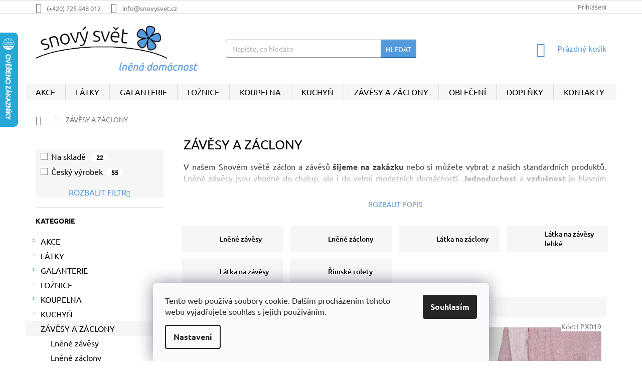

--- FILE ---
content_type: text/html; charset=utf-8
request_url: https://www.snovysvet.cz/zavesy-a-zaclony/
body_size: 33044
content:
<!doctype html><html lang="cs" dir="ltr" class="header-background-light external-fonts-loaded"><head><meta charset="utf-8" /><meta name="viewport" content="width=device-width,initial-scale=1" /><title>Závěsy a záclony z lněných látek | Snový svět</title><link rel="preconnect" href="https://cdn.myshoptet.com" /><link rel="dns-prefetch" href="https://cdn.myshoptet.com" /><link rel="preload" href="https://cdn.myshoptet.com/prj/dist/master/cms/libs/jquery/jquery-1.11.3.min.js" as="script" /><link href="https://cdn.myshoptet.com/prj/dist/master/cms/templates/frontend_templates/shared/css/font-face/ubuntu.css" rel="stylesheet"><link href="https://cdn.myshoptet.com/prj/dist/master/shop/dist/font-shoptet-11.css.98dac764b411554385c4.css" rel="stylesheet"><script>
dataLayer = [];
dataLayer.push({'shoptet' : {
    "pageType": "category",
    "currency": "CZK",
    "currencyInfo": {
        "decimalSeparator": ",",
        "exchangeRate": 1,
        "priceDecimalPlaces": 1,
        "symbol": "K\u010d",
        "symbolLeft": 0,
        "thousandSeparator": " "
    },
    "language": "cs",
    "projectId": 67211,
    "category": {
        "guid": "bb645869-df9e-11e9-a065-0cc47a6c92bc",
        "path": "Z\u00c1V\u011aSY A Z\u00c1CLONY",
        "parentCategoryGuid": null
    },
    "cartInfo": {
        "id": null,
        "freeShipping": false,
        "leftToFreeGift": {
            "formattedPrice": "0 K\u010d",
            "priceLeft": 0
        },
        "freeGift": false,
        "leftToFreeShipping": {
            "priceLeft": 3000,
            "dependOnRegion": 0,
            "formattedPrice": "3 000 K\u010d"
        },
        "discountCoupon": [],
        "getNoBillingShippingPrice": {
            "withoutVat": 0,
            "vat": 0,
            "withVat": 0
        },
        "cartItems": [],
        "taxMode": "ORDINARY"
    },
    "cart": [],
    "customer": {
        "priceRatio": 1,
        "priceListId": 1,
        "groupId": null,
        "registered": false,
        "mainAccount": false
    }
}});
dataLayer.push({'cookie_consent' : {
    "marketing": "denied",
    "analytics": "denied"
}});
document.addEventListener('DOMContentLoaded', function() {
    shoptet.consent.onAccept(function(agreements) {
        if (agreements.length == 0) {
            return;
        }
        dataLayer.push({
            'cookie_consent' : {
                'marketing' : (agreements.includes(shoptet.config.cookiesConsentOptPersonalisation)
                    ? 'granted' : 'denied'),
                'analytics': (agreements.includes(shoptet.config.cookiesConsentOptAnalytics)
                    ? 'granted' : 'denied')
            },
            'event': 'cookie_consent'
        });
    });
});
</script>

<!-- Google Tag Manager -->
<script>(function(w,d,s,l,i){w[l]=w[l]||[];w[l].push({'gtm.start':
new Date().getTime(),event:'gtm.js'});var f=d.getElementsByTagName(s)[0],
j=d.createElement(s),dl=l!='dataLayer'?'&l='+l:'';j.async=true;j.src=
'https://www.googletagmanager.com/gtm.js?id='+i+dl;f.parentNode.insertBefore(j,f);
})(window,document,'script','dataLayer','GTM-TSFD6T');</script>
<!-- End Google Tag Manager -->

<meta property="og:type" content="website"><meta property="og:site_name" content="snovysvet.cz"><meta property="og:url" content="https://www.snovysvet.cz/zavesy-a-zaclony/"><meta property="og:title" content="Závěsy a záclony z lněných látek | Snový svět"><meta name="author" content="Snový svět s.r.o."><meta name="web_author" content="Shoptet.cz"><meta name="dcterms.rightsHolder" content="www.snovysvet.cz"><meta name="robots" content="index,follow"><meta property="og:image" content="https://cdn.myshoptet.com/usr/www.snovysvet.cz/user/front_images/ogImage/hp.jpg?t=1762597694"><meta property="og:description" content="Lněné závěsy a záclony se začínají vracet do domácností. Lněná látka v interiéru vytvoří nezaměnitelnou atmosféru. Šijeme je na zakázku."><meta name="description" content="Lněné závěsy a záclony se začínají vracet do domácností. Lněná látka v interiéru vytvoří nezaměnitelnou atmosféru. Šijeme je na zakázku."><meta name="google-site-verification" content="36fcb01194109eef0ed079ddf6e6c885a6f572f5"><style>:root {--color-primary: #5599DD;--color-primary-h: 210;--color-primary-s: 67%;--color-primary-l: 60%;--color-primary-hover: #005599;--color-primary-hover-h: 207;--color-primary-hover-s: 100%;--color-primary-hover-l: 30%;--color-secondary: #5599DD;--color-secondary-h: 210;--color-secondary-s: 67%;--color-secondary-l: 60%;--color-secondary-hover: #005599;--color-secondary-hover-h: 207;--color-secondary-hover-s: 100%;--color-secondary-hover-l: 30%;--color-tertiary: #5599DD;--color-tertiary-h: 210;--color-tertiary-s: 67%;--color-tertiary-l: 60%;--color-tertiary-hover: #005599;--color-tertiary-hover-h: 207;--color-tertiary-hover-s: 100%;--color-tertiary-hover-l: 30%;--color-header-background: #ffffff;--template-font: "Ubuntu";--template-headings-font: "Ubuntu";--header-background-url: none;--cookies-notice-background: #F8FAFB;--cookies-notice-color: #252525;--cookies-notice-button-hover: #27263f;--cookies-notice-link-hover: #3b3a5f;--templates-update-management-preview-mode-content: "Náhled aktualizací šablony je aktivní pro váš prohlížeč."}</style>
    
    <link href="https://cdn.myshoptet.com/prj/dist/master/shop/dist/main-11.less.293b18f24efcc54b19af.css" rel="stylesheet" />
        
<link rel="next" href="/zavesy-a-zaclony/strana-2/" />    <script>var shoptet = shoptet || {};</script>
    <script src="https://cdn.myshoptet.com/prj/dist/master/shop/dist/main-3g-header.js.b3b3f48cd33902743054.js"></script>
<!-- User include --><!-- service 1603(1193) html code header -->
<style>
.mobile .p-thumbnail:not(.highlighted):hover::before {
    opacity: 0 !important;
}
</style>
<!-- service 409(63) html code header -->
<style>
#filters h4{cursor:pointer;}[class~=slider-wrapper],[class~=filter-section]{padding-left:0;}#filters h4{padding-left:13.5pt;}[class~=filter-section],[class~=slider-wrapper]{padding-bottom:0 !important;}#filters h4:before{position:absolute;}#filters h4:before{left:0;}[class~=filter-section],[class~=slider-wrapper]{padding-right:0;}#filters h4{padding-bottom:9pt;}#filters h4{padding-right:13.5pt;}#filters > .slider-wrapper,[class~=slider-wrapper] > div,.filter-sections form,[class~=slider-wrapper][class~=filter-section] > div,.razeni > form{display:none;}#filters h4:before,#filters .otevreny h4:before{content:"\e911";}#filters h4{padding-top:9pt;}[class~=filter-section],[class~=slider-wrapper]{padding-top:0 !important;}[class~=filter-section]{border-top-width:0 !important;}[class~=filter-section]{border-top-style:none !important;}[class~=filter-section]{border-top-color:currentColor !important;}#filters .otevreny h4:before,#filters h4:before{font-family:shoptet;}#filters h4{position:relative;}#filters h4{margin-left:0 !important;}[class~=filter-section]{border-image:none !important;}#filters h4{margin-bottom:0 !important;}#filters h4{margin-right:0 !important;}#filters h4{margin-top:0 !important;}#filters h4{border-top-width:.0625pc;}#filters h4{border-top-style:solid;}#filters h4{border-top-color:#e0e0e0;}[class~=slider-wrapper]{max-width:none;}[class~=otevreny] form,.slider-wrapper.otevreny > div,[class~=slider-wrapper][class~=otevreny] > div,.otevreny form{display:block;}#filters h4{border-image:none;}[class~=param-filter-top]{margin-bottom:.9375pc;}[class~=otevreny] form{margin-bottom:15pt;}[class~=slider-wrapper]{color:inherit;}#filters .otevreny h4:before{-webkit-transform:rotate(180deg);}[class~=slider-wrapper],#filters h4:before{background:none;}#filters h4:before{-webkit-transform:rotate(90deg);}#filters h4:before{-moz-transform:rotate(90deg);}[class~=param-filter-top] form{display:block !important;}#filters h4:before{-o-transform:rotate(90deg);}#filters h4:before{-ms-transform:rotate(90deg);}#filters h4:before{transform:rotate(90deg);}#filters h4:before{font-size:.104166667in;}#filters .otevreny h4:before{-moz-transform:rotate(180deg);}#filters .otevreny h4:before{-o-transform:rotate(180deg);}#filters h4:before{top:36%;}#filters .otevreny h4:before{-ms-transform:rotate(180deg);}#filters h4:before{height:auto;}#filters h4:before{width:auto;}#filters .otevreny h4:before{transform:rotate(180deg);}
@media screen and (max-width: 767px) {
.param-filter-top{padding-top: 15px;}
}
#content .filters-wrapper > div:first-of-type, #footer .filters-wrapper > div:first-of-type {text-align: left;}
.template-11.one-column-body .content .filter-sections{padding-top: 15px; padding-bottom: 15px;}
</style>
<!-- service 417(71) html code header -->
<style>
@media screen and (max-width: 767px) {
body.sticky-mobile:not(.paxio-merkur):not(.venus) .dropdown {display: none !important;}
body.sticky-mobile:not(.paxio-merkur):not(.venus) .languagesMenu{right: 98px; position: absolute;}
body.sticky-mobile:not(.paxio-merkur):not(.venus) .languagesMenu .caret{display: none !important;}
body.sticky-mobile:not(.paxio-merkur):not(.venus) .languagesMenu.open .languagesMenu__content {display: block;right: 0;left: auto;}
.template-12 #header .site-name {max-width: 40% !important;}
}
@media screen and (-ms-high-contrast: active), (-ms-high-contrast: none) {
.template-12 #header {position: fixed; width: 100%;}
.template-12 #content-wrapper.content-wrapper{padding-top: 80px;}
}
.sticky-mobile #header-image{display: none;}
@media screen and (max-width: 640px) {
.template-04.sticky-mobile #header-cart{position: fixed;top: 3px;right: 92px;}
.template-04.sticky-mobile #header-cart::before {font-size: 32px;}
.template-04.sticky-mobile #header-cart strong{display: none;}
}
@media screen and (min-width: 641px) {
.dklabGarnet #main-wrapper {overflow: visible !important;}
}
.dklabGarnet.sticky-mobile #logo img {top: 0 !important;}
@media screen and (min-width: 768px){
.top-navigation-bar .site-name {display: none;}
}
/*NOVÁ VERZE MOBILNÍ HLAVIČKY*/
@media screen and (max-width: 767px){
.scrolled-down body:not(.ordering-process):not(.search-window-visible) .top-navigation-bar {transform: none !important;}
.scrolled-down body:not(.ordering-process):not(.search-window-visible) #header .site-name {transform: none !important;}
.scrolled-down body:not(.ordering-process):not(.search-window-visible) #header .cart-count {transform: none !important;}
.scrolled-down #header {transform: none !important;}

body.template-11.mobile-header-version-1:not(.paxio-merkur):not(.venus) .top-navigation-bar .site-name{display: none !important;}
body.template-11.mobile-header-version-1:not(.paxio-merkur):not(.venus) #header .cart-count {top: -39px !important;position: absolute !important;}
.template-11.sticky-mobile.mobile-header-version-1 .responsive-tools > a[data-target="search"] {visibility: visible;}
.template-12.mobile-header-version-1 #header{position: fixed !important;}
.template-09.mobile-header-version-1.sticky-mobile .top-nav .subnav-left {visibility: visible;}
}

/*Disco*/
@media screen and (min-width: 768px){
.template-13:not(.jupiter) #header, .template-14 #header{position: sticky;top: 0;z-index: 8;}
.template-14.search-window-visible #header{z-index: 9999;}
body.navigation-hovered::before {z-index: 7;}
/*
.template-13 .top-navigation-bar{z-index: 10000;}
.template-13 .popup-widget {z-index: 10001;}
*/
.scrolled .template-13 #header, .scrolled .template-14 #header{box-shadow: 0 2px 10px rgba(0,0,0,0.1);}
.search-focused::before{z-index: 8;}
.top-navigation-bar{z-index: 9;position: relative;}
.paxio-merkur.top-navigation-menu-visible #header .search-form .form-control {z-index: 1;}
.paxio-merkur.top-navigation-menu-visible .search-form::before {z-index: 1;}
.scrolled .popup-widget.cart-widget {position: fixed;top: 68px !important;}

/* MERKUR */
.paxio-merkur.sticky-mobile.template-11 #oblibeneBtn{line-height: 70px !important;}
}


/* VENUS */
@media screen and (min-width: 768px){
.venus.sticky-mobile:not(.ordering-process) #header {position: fixed !important;width: 100%;transform: none !important;translate: none !important;box-shadow: 0 2px 10px rgba(0,0,0,0.1);visibility: visible !important;opacity: 1 !important;}
.venus.sticky-mobile:not(.ordering-process) .overall-wrapper{padding-top: 160px;}
.venus.sticky-mobile.type-index:not(.ordering-process) .overall-wrapper{padding-top: 85px;}
.venus.sticky-mobile:not(.ordering-process) #content-wrapper.content-wrapper {padding-top: 0 !important;}
}
@media screen and (max-width: 767px){
.template-14 .top-navigation-bar > .site-name{display: none !important;}
.template-14 #header .header-top .header-top-wrapper .site-name{margin: 0;}
}
/* JUPITER */
@media screen and (max-width: 767px){
.scrolled-down body.jupiter:not(.ordering-process):not(.search-window-visible) #header .site-name {-webkit-transform: translateX(-50%) !important;transform: translateX(-50%) !important;}
}
@media screen and (min-width: 768px){
.jupiter.sticky-header #header::after{display: none;}
.jupiter.sticky-header #header{position: fixed; top: 0; width: 100%;z-index: 99;}
.jupiter.sticky-header.ordering-process #header{position: relative;}
.jupiter.sticky-header .overall-wrapper{padding-top: 182px;}
.jupiter.sticky-header.ordering-process .overall-wrapper{padding-top: 0;}
.jupiter.sticky-header #header .header-top {height: 80px;}
}
</style>
<!-- project html code header -->
<!--HLAVNÍ BARVY WEBU-->
<style>  h1, h2, h3, h4, h5, h6, .h1, .h2, .h3, .h4, .h5, .h6 {color: #000;} </style> <!--barva nadpisů-->
<style>  body {color: #000;} </style> <!--hlavní barva webu-->
<!--<style>  a, .link-like {color: #000000; text-decoration: underline} </style> barva a podtržení odkazů-->

<!--LOGO-->
<style> #header .site-name a img {max-height: 90px;} </style> <!--změna velikosti loga-->
<style> .header-top {height: 140px;} </style> <!--změna velikosti loga-->

<!--ZÁHLAVÍ-->
<style> .navigation-buttons a[data-target="cart"]:hover {color: #3377AA} </style> <!--změna barvy košíku po najetím myši -->

<!--HORNÍ VÝBĚROVÉ MENU-->
<style> .navigation-in>ul>li>a {background-color: #F6F6F6; color: #000} </style><!-- před najetím barva písma s pozadím výběrového menu#666666-->
<style> .navigation-in {background-color: #F6F6F6; font-size: 16px;} </style> <!--bílá barva pozadí na pravé straně výběrového menu, velikost písma-->
<style> .navigation-in>ul>li {border-color: #dddddd;} </style> <!--vymazání čárky mezi kategoriema výběrového menu-->
<style> .navigation-in>ul>li.ext>ul>li>div>ul>li {display: none;} </style> <!--vypnutí zobrazení pod-pod-kategorie v rozbalovacím menu-->
<style> .menu-helper {top: 140px;} </style> <!--posunutí pravého výběrového okna dolů-->
<style> .navigation-in > ul > li.ext > ul > li > a img {max-width: 77px;max-height: 55px;} </style> <!--náhledové obrázky velikost 77x55px-->
<style> .navigation-in ul.menu-level-2 a {color: #000;} </style> <!--xxx-->

<!--DROBEČKOVÁ NAVIGACE-->
<style> .breadcrumbs {border-bottom-width: 0px;padding-top: 20px;} </style> <!--zrušení spodní linky pod navigací, odsunutí od horního menu-->
<style> .navigation-home-icon-wrapper::before {margin-top: 0px;} </style> <!--odsunutí domečku od horního menu-->
<style> .breadcrumbs>span>a::before, .breadcrumbs>span>a::after {height: 25%;} .breadcrumbs>span>a::before {top: 28%;} .breadcrumbs>span>a::after {bottom: 28%;} </style> <!--odsunutí domečku od horního menu-->

<!--HORNÍ PODKATEGORIE VE VÝPISU PRODUKTŮ-->
<style> .subcategories li a {padding: 4px 4px 4px 4px;border-style: none;} </style> <!--zmenšení odstupů a tím zvětšení obrázků + odstranění rámečku-->
<style> .subcategories.with-image li a {padding-left: 4px;background-color: #F6F6F6;color: #000;} </style> <!--zmenšení odstupů a tím zvětšení obrázků + přidání pozadí-->
<style> .subcategories li {padding: 7px;} </style> <!--zmenšení rámečku-->
<style> .subcategories li a::before {content: none;} </style> <!--odstranění šipky-->
<style> .subcategories.with-image li a .text {padding-left: 23px;} </style> <!--posunutí textu hlavně pro mobily-->
<style> .subcategories.with-image li a .image img {max-width: 63px;max-height: 45px;} </style> <!--obrázek velikosti 63x45px-->
<style> .subcategories.with-image li a .image {text-align: left;} </style> <!--větší obrázky-->

<!--BOČNÍ VÝBĚROVÉ MENU-->
<style> .sidebar {background-color: #ffffff;font-size: 16px;} </style> <!--bílá barva bočního výběrového menu-->
<style> .categories .topic.active>a {color: #000;background-color: #F6F6F6;} </style> <!--barva boční navigace výběr hlavní kategorie-->
<style> .categories li.active>a {color: #000;background-color: #F6F6F6;} </style> <!--barva boční navigace výběr podkategorie->

<!--STŘED S TEXTEM NA TITULNÍ STRANĚ-->
<style> .homepage-box.welcome-wrapper {margin-top: 20px; margin-bottom: 0px; border-bottom-width: 0px} </style> <!--zmenšení rámečku nad a pod hlavním popisem na titulní straně-->
<style> .homepage-box {background-color: #fff;} </style> <!--bílá barva prostředku na titulní strany-->
<style> .latest-contribution-wrapper {display: none} </style> <!--odstranění hodnocení produktů na titulce webu-->

<!--SLEVA VE VÝPISU KATEGORIÍ A U DETAILU PRODUKTU-->
<style> .flags-extra .flag .price-standard, .flags-extra .flag .price-save {font-size: 16px;} </style> <!--větší velikost písma slevy-->
<style> .flag.flag-discount {background-color: #cb0000;} </style> <!--barva pozadí slevy-->
<style> .p-image-wrapper .flags-extra .flag .price-standard, .p-image-wrapper .flags-extra .flag .price-save {font-size: 18px;} </style> <!--větší velikost písma slevy v detailu produktu pro PC zobrazení-->

<!--HODNOCENÍ OBCHODU-->
<style> .add-comment .rating-icon {display: none;} </style> <!--vypnutí hodnocení obchodu-->

<!--PRODUKTY-->
<style> .detail-parameters th {color: #000;width: 110px;} </style> <!--černé písmo u parametrů produktu a rozšíření názvů parametrů-->
<style> .detail-parameters th {width: 150px;} </style> <!--šířka parametrů produktů-->
<style> .p-detail-info {position:absolute; z-index: 1;} </style> <!--přiblížení příznaku k fotce produktu-->

<!--ZÁPATÍ-->
<style> .custom-footer {padding-top: 15px; padding-left: 20px; margin-top: 20px;} </style> <!--zmenšení odstupu v zápatí mezi hlavním popisem a banery-->
<style> .custom-footer>div {padding-top: 4px; padding-bottom: 4px} </style> <!--odstranění rámečku u bannerů v zápatí webu-->
<style> .banner {margin: 0px; min-height: 1px} </style> <!--další odstranění rámečku u bannerů v zápatí webu-->
<style> .banner a, .banner-wrapper a, .banner-category a, .carousel-inner a {color: #000} </style> <!--barva písma u bannerů v zápatí webu-->
<style> #footer .site-name {display: none} </style> <!--odstranění loga v zápatí webu-->
<style> .custom-footer, .footer-bottom  {background-color: #F6F6F6;padding-bottom: 15px} </style> <!--barva zápatí webu-->
<style> .footer-rows {min-height: 1px} </style> <!--zmenšení odstupu v zápatí mezi banery a copyright-->

<!--FAV ikona webu-->
<link rel="apple-touch-icon" sizes="180x180" href="/user/documents/apple-touch-icon.png">
<link rel="icon" type="image/png" sizes="32x32" href="/user/documents/favicon-32x32.png">
<link rel="icon" type="image/png" sizes="16x16" href="/user/documents/favicon-16x16.png">
<link rel="manifest" href="/user/documents/site.webmanifest">
<link rel="mask-icon" href="/user/documents/safari-pinned-tab.svg" color="#5bbad5">
<link rel="shortcut icon" href="/user/documents/favicon.ico">

<!--Rozšíření popisů na titulní straně na celou šíři stránky-->
<style> .welcome h1, .welcome div {max-width: 1980px} </style>
<!-- /User include --><link rel="canonical" href="https://www.snovysvet.cz/zavesy-a-zaclony/" />    <script>
        var _hwq = _hwq || [];
        _hwq.push(['setKey', '1E536ECB50D2136DBAC3D42515F9D578']);
        _hwq.push(['setTopPos', '0']);
        _hwq.push(['showWidget', '21']);
        (function() {
            var ho = document.createElement('script');
            ho.src = 'https://cz.im9.cz/direct/i/gjs.php?n=wdgt&sak=1E536ECB50D2136DBAC3D42515F9D578';
            var s = document.getElementsByTagName('script')[0]; s.parentNode.insertBefore(ho, s);
        })();
    </script>
    <!-- Global site tag (gtag.js) - Google Analytics -->
    <script async src="https://www.googletagmanager.com/gtag/js?id=G-2ZWTWT7EW1"></script>
    <script>
        
        window.dataLayer = window.dataLayer || [];
        function gtag(){dataLayer.push(arguments);}
        

                    console.debug('default consent data');

            gtag('consent', 'default', {"ad_storage":"denied","analytics_storage":"denied","ad_user_data":"denied","ad_personalization":"denied","wait_for_update":500});
            dataLayer.push({
                'event': 'default_consent'
            });
        
        gtag('js', new Date());

        
                gtag('config', 'G-2ZWTWT7EW1', {"groups":"GA4","send_page_view":false,"content_group":"category","currency":"CZK","page_language":"cs"});
        
                gtag('config', 'AW-937506747', {"allow_enhanced_conversions":true});
        
        
        
        
        
                    gtag('event', 'page_view', {"send_to":"GA4","page_language":"cs","content_group":"category","currency":"CZK"});
        
        
        
        
        
        
        
        
        
        
        
        
        
        document.addEventListener('DOMContentLoaded', function() {
            if (typeof shoptet.tracking !== 'undefined') {
                for (var id in shoptet.tracking.bannersList) {
                    gtag('event', 'view_promotion', {
                        "send_to": "UA",
                        "promotions": [
                            {
                                "id": shoptet.tracking.bannersList[id].id,
                                "name": shoptet.tracking.bannersList[id].name,
                                "position": shoptet.tracking.bannersList[id].position
                            }
                        ]
                    });
                }
            }

            shoptet.consent.onAccept(function(agreements) {
                if (agreements.length !== 0) {
                    console.debug('gtag consent accept');
                    var gtagConsentPayload =  {
                        'ad_storage': agreements.includes(shoptet.config.cookiesConsentOptPersonalisation)
                            ? 'granted' : 'denied',
                        'analytics_storage': agreements.includes(shoptet.config.cookiesConsentOptAnalytics)
                            ? 'granted' : 'denied',
                                                                                                'ad_user_data': agreements.includes(shoptet.config.cookiesConsentOptPersonalisation)
                            ? 'granted' : 'denied',
                        'ad_personalization': agreements.includes(shoptet.config.cookiesConsentOptPersonalisation)
                            ? 'granted' : 'denied',
                        };
                    console.debug('update consent data', gtagConsentPayload);
                    gtag('consent', 'update', gtagConsentPayload);
                    dataLayer.push(
                        { 'event': 'update_consent' }
                    );
                }
            });
        });
    </script>
</head><body class="desktop id-956 in-zavesy-a-zaclony template-11 type-category multiple-columns-body columns-3 ums_a11y_category_page--off ums_discussion_rating_forms--off ums_a11y_pagination--on mobile-header-version-0"><noscript>
    <style>
        #header {
            padding-top: 0;
            position: relative !important;
            top: 0;
        }
        .header-navigation {
            position: relative !important;
        }
        .overall-wrapper {
            margin: 0 !important;
        }
        body:not(.ready) {
            visibility: visible !important;
        }
    </style>
    <div class="no-javascript">
        <div class="no-javascript__title">Musíte změnit nastavení vašeho prohlížeče</div>
        <div class="no-javascript__text">Podívejte se na: <a href="https://www.google.com/support/bin/answer.py?answer=23852">Jak povolit JavaScript ve vašem prohlížeči</a>.</div>
        <div class="no-javascript__text">Pokud používáte software na blokování reklam, může být nutné povolit JavaScript z této stránky.</div>
        <div class="no-javascript__text">Děkujeme.</div>
    </div>
</noscript>

        <div id="fb-root"></div>
        <script>
            window.fbAsyncInit = function() {
                FB.init({
//                    appId            : 'your-app-id',
                    autoLogAppEvents : true,
                    xfbml            : true,
                    version          : 'v19.0'
                });
            };
        </script>
        <script async defer crossorigin="anonymous" src="https://connect.facebook.net/cs_CZ/sdk.js"></script>
<!-- Google Tag Manager (noscript) -->
<noscript><iframe src="https://www.googletagmanager.com/ns.html?id=GTM-TSFD6T"
height="0" width="0" style="display:none;visibility:hidden"></iframe></noscript>
<!-- End Google Tag Manager (noscript) -->

    <div class="siteCookies siteCookies--bottom siteCookies--light js-siteCookies" role="dialog" data-testid="cookiesPopup" data-nosnippet>
        <div class="siteCookies__form">
            <div class="siteCookies__content">
                <div class="siteCookies__text">
                    Tento web používá soubory cookie. Dalším procházením tohoto webu vyjadřujete souhlas s jejich používáním.
                </div>
                <p class="siteCookies__links">
                    <button class="siteCookies__link js-cookies-settings" aria-label="Nastavení cookies" data-testid="cookiesSettings">Nastavení</button>
                </p>
            </div>
            <div class="siteCookies__buttonWrap">
                                <button class="siteCookies__button js-cookiesConsentSubmit" value="all" aria-label="Přijmout cookies" data-testid="buttonCookiesAccept">Souhlasím</button>
            </div>
        </div>
        <script>
            document.addEventListener("DOMContentLoaded", () => {
                const siteCookies = document.querySelector('.js-siteCookies');
                document.addEventListener("scroll", shoptet.common.throttle(() => {
                    const st = document.documentElement.scrollTop;
                    if (st > 1) {
                        siteCookies.classList.add('siteCookies--scrolled');
                    } else {
                        siteCookies.classList.remove('siteCookies--scrolled');
                    }
                }, 100));
            });
        </script>
    </div>
<a href="#content" class="skip-link sr-only">Přejít na obsah</a><div class="overall-wrapper"><div class="user-action"><div class="container"><div class="user-action-in"><div class="user-action-login popup-widget login-widget"><div class="popup-widget-inner"><h2>Přihlášení k vašemu účtu</h2><div id="customerLogin"><form action="/action/Customer/Login/" method="post" id="formLoginIncluded" class="csrf-enabled" data-testid="formLogin"><input type="hidden" name="referer" value="" /><div class="form-group"><div class="input-wrapper email js-validated-element-wrapper no-label"><input type="email" name="email" class="form-control" placeholder="E-mailová adresa (např. jan@novak.cz)" data-testid="inputEmail" autocomplete="email" required /></div></div><div class="form-group"><div class="input-wrapper password js-validated-element-wrapper no-label"><input type="password" name="password" class="form-control" placeholder="Heslo" data-testid="inputPassword" autocomplete="current-password" required /><span class="no-display">Nemůžete vyplnit toto pole</span><input type="text" name="surname" value="" class="no-display" /></div></div><div class="form-group"><div class="login-wrapper"><button type="submit" class="btn btn-secondary btn-text btn-login" data-testid="buttonSubmit">Přihlásit se</button><div class="password-helper"><a href="/registrace/" data-testid="signup" rel="nofollow">Nová registrace</a><a href="/klient/zapomenute-heslo/" rel="nofollow">Zapomenuté heslo</a></div></div></div><div class="social-login-buttons"><div class="social-login-buttons-divider"><span>nebo</span></div><div class="form-group"><a href="/action/Social/login/?provider=Facebook" class="login-btn facebook" rel="nofollow"><span class="login-facebook-icon"></span><strong>Přihlásit se přes Facebook</strong></a></div><div class="form-group"><a href="/action/Social/login/?provider=Google" class="login-btn google" rel="nofollow"><span class="login-google-icon"></span><strong>Přihlásit se přes Google</strong></a></div><div class="form-group"><a href="/action/Social/login/?provider=Seznam" class="login-btn seznam" rel="nofollow"><span class="login-seznam-icon"></span><strong>Přihlásit se přes Seznam</strong></a></div></div></form>
</div></div></div>
    <div id="cart-widget" class="user-action-cart popup-widget cart-widget loader-wrapper" data-testid="popupCartWidget" role="dialog" aria-hidden="true"><div class="popup-widget-inner cart-widget-inner place-cart-here"><div class="loader-overlay"><div class="loader"></div></div></div><div class="cart-widget-button"><a href="/kosik/" class="btn btn-conversion" id="continue-order-button" rel="nofollow" data-testid="buttonNextStep">Pokračovat do košíku</a></div></div></div>
</div></div><div class="top-navigation-bar" data-testid="topNavigationBar">

    <div class="container">

        <div class="top-navigation-contacts">
            <strong>Zákaznická podpora:</strong><a href="tel:+420725948012" class="project-phone" aria-label="Zavolat na +420725948012" data-testid="contactboxPhone"><span>(+420) 725 948 012</span></a><a href="mailto:info@snovysvet.cz" class="project-email" data-testid="contactboxEmail"><span>info@snovysvet.cz</span></a>        </div>

                
        <div class="top-navigation-tools">
            <div class="responsive-tools">
                <a href="#" class="toggle-window" data-target="search" aria-label="Hledat" data-testid="linkSearchIcon"></a>
                                                            <a href="#" class="toggle-window" data-target="login"></a>
                                                    <a href="#" class="toggle-window" data-target="navigation" aria-label="Menu" data-testid="hamburgerMenu"></a>
            </div>
                        <a href="/login/?backTo=%2Fzavesy-a-zaclony%2F" class="top-nav-button top-nav-button-login primary login toggle-window" data-target="login" data-testid="signin" rel="nofollow"><span>Přihlášení</span></a>        </div>

    </div>

</div>
<header id="header"><div class="container navigation-wrapper">
    <div class="header-top">
        <div class="site-name-wrapper">
            <div class="site-name"><a href="/" data-testid="linkWebsiteLogo"><img src="https://cdn.myshoptet.com/usr/www.snovysvet.cz/user/logos/logo_tenk___p__smo_pro_web-3.png" alt="Snový svět s.r.o." fetchpriority="low" /></a></div>        </div>
        <div class="search" itemscope itemtype="https://schema.org/WebSite">
            <meta itemprop="headline" content="ZÁVĚSY A ZÁCLONY"/><meta itemprop="url" content="https://www.snovysvet.cz"/><meta itemprop="text" content="Lněné závěsy a záclony se začínají vracet do domácností. Lněná látka v interiéru vytvoří nezaměnitelnou atmosféru. Šijeme je na zakázku."/>            <form action="/action/ProductSearch/prepareString/" method="post"
    id="formSearchForm" class="search-form compact-form js-search-main"
    itemprop="potentialAction" itemscope itemtype="https://schema.org/SearchAction" data-testid="searchForm">
    <fieldset>
        <meta itemprop="target"
            content="https://www.snovysvet.cz/vyhledavani/?string={string}"/>
        <input type="hidden" name="language" value="cs"/>
        
            
<input
    type="search"
    name="string"
        class="query-input form-control search-input js-search-input"
    placeholder="Napište, co hledáte"
    autocomplete="off"
    required
    itemprop="query-input"
    aria-label="Hledat"
    data-testid="searchInput"
>
            <button type="submit" class="btn btn-default" data-testid="searchBtn">Hledat</button>
        
    </fieldset>
</form>
        </div>
        <div class="navigation-buttons">
                
    <a href="/kosik/" class="btn btn-icon toggle-window cart-count" data-target="cart" data-hover="true" data-redirect="true" data-testid="headerCart" rel="nofollow" aria-haspopup="dialog" aria-expanded="false" aria-controls="cart-widget">
        
                <span class="sr-only">Nákupní košík</span>
        
            <span class="cart-price visible-lg-inline-block" data-testid="headerCartPrice">
                                    Prázdný košík                            </span>
        
    
            </a>
        </div>
    </div>
    <nav id="navigation" aria-label="Hlavní menu" data-collapsible="true"><div class="navigation-in menu"><ul class="menu-level-1" role="menubar" data-testid="headerMenuItems"><li class="menu-item-1320 ext" role="none"><a href="/akce/" data-testid="headerMenuItem" role="menuitem" aria-haspopup="true" aria-expanded="false"><b>AKCE</b><span class="submenu-arrow"></span></a><ul class="menu-level-2" aria-label="AKCE" tabindex="-1" role="menu"><li class="menu-item-1354" role="none"><a href="/akce-lnene-latky/" class="menu-image" data-testid="headerMenuItem" tabindex="-1" aria-hidden="true"><img src="data:image/svg+xml,%3Csvg%20width%3D%22140%22%20height%3D%22100%22%20xmlns%3D%22http%3A%2F%2Fwww.w3.org%2F2000%2Fsvg%22%3E%3C%2Fsvg%3E" alt="" aria-hidden="true" width="140" height="100"  data-src="https://cdn.myshoptet.com/usr/www.snovysvet.cz/user/categories/thumb/lnene_latky-1.jpg" fetchpriority="low" /></a><div><a href="/akce-lnene-latky/" data-testid="headerMenuItem" role="menuitem"><span>AKCE - Lněné látky</span></a>
                        </div></li><li class="menu-item-1357" role="none"><a href="/akce-lnene-vyrobky/" class="menu-image" data-testid="headerMenuItem" tabindex="-1" aria-hidden="true"><img src="data:image/svg+xml,%3Csvg%20width%3D%22140%22%20height%3D%22100%22%20xmlns%3D%22http%3A%2F%2Fwww.w3.org%2F2000%2Fsvg%22%3E%3C%2Fsvg%3E" alt="" aria-hidden="true" width="140" height="100"  data-src="https://cdn.myshoptet.com/usr/www.snovysvet.cz/user/categories/thumb/lnene_vyrobky.jpg" fetchpriority="low" /></a><div><a href="/akce-lnene-vyrobky/" data-testid="headerMenuItem" role="menuitem"><span>AKCE - Lněné výrobky</span></a>
                        </div></li><li class="menu-item-1372" role="none"><a href="/akce-ostatni/" class="menu-image" data-testid="headerMenuItem" tabindex="-1" aria-hidden="true"><img src="data:image/svg+xml,%3Csvg%20width%3D%22140%22%20height%3D%22100%22%20xmlns%3D%22http%3A%2F%2Fwww.w3.org%2F2000%2Fsvg%22%3E%3C%2Fsvg%3E" alt="" aria-hidden="true" width="140" height="100"  data-src="https://cdn.myshoptet.com/usr/www.snovysvet.cz/user/categories/thumb/galanterie.jpg" fetchpriority="low" /></a><div><a href="/akce-ostatni/" data-testid="headerMenuItem" role="menuitem"><span>AKCE - ostatní</span></a>
                        </div></li><li class="menu-item-1398" role="none"><a href="/darkove-poukazy/" class="menu-image" data-testid="headerMenuItem" tabindex="-1" aria-hidden="true"><img src="data:image/svg+xml,%3Csvg%20width%3D%22140%22%20height%3D%22100%22%20xmlns%3D%22http%3A%2F%2Fwww.w3.org%2F2000%2Fsvg%22%3E%3C%2Fsvg%3E" alt="" aria-hidden="true" width="140" height="100"  data-src="https://cdn.myshoptet.com/usr/www.snovysvet.cz/user/categories/thumb/darkovy_poukaz.jpg" fetchpriority="low" /></a><div><a href="/darkove-poukazy/" data-testid="headerMenuItem" role="menuitem"><span>Dárkové poukazy</span></a>
                        </div></li></ul></li>
<li class="menu-item-1010 ext" role="none"><a href="/latky-metraz/" data-testid="headerMenuItem" role="menuitem" aria-haspopup="true" aria-expanded="false"><b>LÁTKY</b><span class="submenu-arrow"></span></a><ul class="menu-level-2" aria-label="LÁTKY" tabindex="-1" role="menu"><li class="menu-item-727 has-third-level" role="none"><a href="/lnene-latky-metraz/" class="menu-image" data-testid="headerMenuItem" tabindex="-1" aria-hidden="true"><img src="data:image/svg+xml,%3Csvg%20width%3D%22140%22%20height%3D%22100%22%20xmlns%3D%22http%3A%2F%2Fwww.w3.org%2F2000%2Fsvg%22%3E%3C%2Fsvg%3E" alt="" aria-hidden="true" width="140" height="100"  data-src="https://cdn.myshoptet.com/usr/www.snovysvet.cz/user/categories/thumb/lnena_latka.jpg" fetchpriority="low" /></a><div><a href="/lnene-latky-metraz/" data-testid="headerMenuItem" role="menuitem"><span>Lněné látky</span></a>
                                                    <ul class="menu-level-3" role="menu">
                                                                    <li class="menu-item-1247" role="none">
                                        <a href="/lnene-latky-50cm/" data-testid="headerMenuItem" role="menuitem">
                                            Lněné látky 50cm</a>,                                    </li>
                                                                    <li class="menu-item-730" role="none">
                                        <a href="/lnene-latky-150cm/" data-testid="headerMenuItem" role="menuitem">
                                            Lněné látky 150cm</a>,                                    </li>
                                                                    <li class="menu-item-861" role="none">
                                        <a href="/lnene-latky-180cm/" data-testid="headerMenuItem" role="menuitem">
                                            Lněné látky 180cm</a>,                                    </li>
                                                                    <li class="menu-item-864" role="none">
                                        <a href="/lnene-latky-220cm/" data-testid="headerMenuItem" role="menuitem">
                                            Lněné látky 220cm</a>,                                    </li>
                                                                    <li class="menu-item-962" role="none">
                                        <a href="/lnene-latky-240cm/" data-testid="headerMenuItem" role="menuitem">
                                            Lněné látky 240cm</a>,                                    </li>
                                                                    <li class="menu-item-867" role="none">
                                        <a href="/lnene-latky-260cm/" data-testid="headerMenuItem" role="menuitem">
                                            Lněné látky 260cm</a>,                                    </li>
                                                                    <li class="menu-item-971" role="none">
                                        <a href="/lnene-latky-320cm/" data-testid="headerMenuItem" role="menuitem">
                                            Lněné látky 320cm</a>,                                    </li>
                                                                    <li class="menu-item-1348" role="none">
                                        <a href="/lnene-uplety/" data-testid="headerMenuItem" role="menuitem">
                                            Lněné úplety</a>,                                    </li>
                                                                    <li class="menu-item-1082" role="none">
                                        <a href="/lnene-latky-vaflove/" data-testid="headerMenuItem" role="menuitem">
                                            Lněné látky VAFLOVÉ</a>,                                    </li>
                                                                    <li class="menu-item-1416" role="none">
                                        <a href="/len-na-povleceni/" data-testid="headerMenuItem" role="menuitem">
                                            Len na povlečení</a>,                                    </li>
                                                                    <li class="menu-item-1366" role="none">
                                        <a href="/cesky-len/" data-testid="headerMenuItem" role="menuitem">
                                            Český len</a>,                                    </li>
                                                                    <li class="menu-item-1363" role="none">
                                        <a href="/francouzky-len/" data-testid="headerMenuItem" role="menuitem">
                                            Francouzský len</a>,                                    </li>
                                                                    <li class="menu-item-950" role="none">
                                        <a href="/vzorky-latek/" data-testid="headerMenuItem" role="menuitem">
                                            Vzorky lněných látek</a>                                    </li>
                                                            </ul>
                        </div></li><li class="menu-item-1013 has-third-level" role="none"><a href="/konopne-latky/" class="menu-image" data-testid="headerMenuItem" tabindex="-1" aria-hidden="true"><img src="data:image/svg+xml,%3Csvg%20width%3D%22140%22%20height%3D%22100%22%20xmlns%3D%22http%3A%2F%2Fwww.w3.org%2F2000%2Fsvg%22%3E%3C%2Fsvg%3E" alt="" aria-hidden="true" width="140" height="100"  data-src="https://cdn.myshoptet.com/usr/www.snovysvet.cz/user/categories/thumb/konopne_latky.jpg" fetchpriority="low" /></a><div><a href="/konopne-latky/" data-testid="headerMenuItem" role="menuitem"><span>Konopné látky</span></a>
                                                    <ul class="menu-level-3" role="menu">
                                                                    <li class="menu-item-1019" role="none">
                                        <a href="/konopne-latky-150cm/" data-testid="headerMenuItem" role="menuitem">
                                            Konopné látky 150cm</a>,                                    </li>
                                                                    <li class="menu-item-1022" role="none">
                                        <a href="/vzorky-konopnych-latek/" data-testid="headerMenuItem" role="menuitem">
                                            Vzorky konopných látek</a>                                    </li>
                                                            </ul>
                        </div></li><li class="menu-item-965 has-third-level" role="none"><a href="/bavlnene-latky/" class="menu-image" data-testid="headerMenuItem" tabindex="-1" aria-hidden="true"><img src="data:image/svg+xml,%3Csvg%20width%3D%22140%22%20height%3D%22100%22%20xmlns%3D%22http%3A%2F%2Fwww.w3.org%2F2000%2Fsvg%22%3E%3C%2Fsvg%3E" alt="" aria-hidden="true" width="140" height="100"  data-src="https://cdn.myshoptet.com/usr/www.snovysvet.cz/user/categories/thumb/bavlnena_latka.jpg" fetchpriority="low" /></a><div><a href="/bavlnene-latky/" data-testid="headerMenuItem" role="menuitem"><span>Bavlněné látky</span></a>
                                                    <ul class="menu-level-3" role="menu">
                                                                    <li class="menu-item-932" role="none">
                                        <a href="/bavlnene-latky-150-cm/" data-testid="headerMenuItem" role="menuitem">
                                            Bavlněné látky 150 cm</a>,                                    </li>
                                                                    <li class="menu-item-1386" role="none">
                                        <a href="/bavlnene-latky-210-cm/" data-testid="headerMenuItem" role="menuitem">
                                            Bavlněné látky 210 cm</a>,                                    </li>
                                                                    <li class="menu-item-1403" role="none">
                                        <a href="/vzorky-bavlnenych-latek/" data-testid="headerMenuItem" role="menuitem">
                                            Vzorky bavlněných látek</a>                                    </li>
                                                            </ul>
                        </div></li><li class="menu-item-1440" role="none"><a href="/viskozove-latky/" class="menu-image" data-testid="headerMenuItem" tabindex="-1" aria-hidden="true"><img src="data:image/svg+xml,%3Csvg%20width%3D%22140%22%20height%3D%22100%22%20xmlns%3D%22http%3A%2F%2Fwww.w3.org%2F2000%2Fsvg%22%3E%3C%2Fsvg%3E" alt="" aria-hidden="true" width="140" height="100"  data-src="https://cdn.myshoptet.com/usr/www.snovysvet.cz/user/categories/thumb/modre-listy-viskoza-lax031_(5).jpg" fetchpriority="low" /></a><div><a href="/viskozove-latky/" data-testid="headerMenuItem" role="menuitem"><span>Viskózové látky</span></a>
                        </div></li><li class="menu-item-1380" role="none"><a href="/vlnene-latky/" class="menu-image" data-testid="headerMenuItem" tabindex="-1" aria-hidden="true"><img src="data:image/svg+xml,%3Csvg%20width%3D%22140%22%20height%3D%22100%22%20xmlns%3D%22http%3A%2F%2Fwww.w3.org%2F2000%2Fsvg%22%3E%3C%2Fsvg%3E" alt="" aria-hidden="true" width="140" height="100"  data-src="https://cdn.myshoptet.com/usr/www.snovysvet.cz/user/categories/thumb/vlnene_latky.jpg" fetchpriority="low" /></a><div><a href="/vlnene-latky/" data-testid="headerMenuItem" role="menuitem"><span>Vlněné látky</span></a>
                        </div></li><li class="menu-item-1437" role="none"><a href="/latky-s-potiskem/" class="menu-image" data-testid="headerMenuItem" tabindex="-1" aria-hidden="true"><img src="data:image/svg+xml,%3Csvg%20width%3D%22140%22%20height%3D%22100%22%20xmlns%3D%22http%3A%2F%2Fwww.w3.org%2F2000%2Fsvg%22%3E%3C%2Fsvg%3E" alt="" aria-hidden="true" width="140" height="100"  data-src="https://cdn.myshoptet.com/usr/www.snovysvet.cz/user/categories/thumb/20210216_145657-pro-web-0001.jpg" fetchpriority="low" /></a><div><a href="/latky-s-potiskem/" data-testid="headerMenuItem" role="menuitem"><span>Látky s potiskem</span></a>
                        </div></li><li class="menu-item-1448" role="none"><a href="/uplety/" class="menu-image" data-testid="headerMenuItem" tabindex="-1" aria-hidden="true"><img src="data:image/svg+xml,%3Csvg%20width%3D%22140%22%20height%3D%22100%22%20xmlns%3D%22http%3A%2F%2Fwww.w3.org%2F2000%2Fsvg%22%3E%3C%2Fsvg%3E" alt="" aria-hidden="true" width="140" height="100"  data-src="https://cdn.myshoptet.com/usr/www.snovysvet.cz/user/categories/thumb/dsc_6731.jpg" fetchpriority="low" /></a><div><a href="/uplety/" data-testid="headerMenuItem" role="menuitem"><span>Přírodní úplety</span></a>
                        </div></li></ul></li>
<li class="menu-item-831 ext" role="none"><a href="/textilni-galanterie/" data-testid="headerMenuItem" role="menuitem" aria-haspopup="true" aria-expanded="false"><b>GALANTERIE</b><span class="submenu-arrow"></span></a><ul class="menu-level-2" aria-label="GALANTERIE" tabindex="-1" role="menu"><li class="menu-item-1040" role="none"><a href="/bavlnene-nite/" class="menu-image" data-testid="headerMenuItem" tabindex="-1" aria-hidden="true"><img src="data:image/svg+xml,%3Csvg%20width%3D%22140%22%20height%3D%22100%22%20xmlns%3D%22http%3A%2F%2Fwww.w3.org%2F2000%2Fsvg%22%3E%3C%2Fsvg%3E" alt="" aria-hidden="true" width="140" height="100"  data-src="https://cdn.myshoptet.com/usr/www.snovysvet.cz/user/categories/thumb/dsc_6040-1.jpg" fetchpriority="low" /></a><div><a href="/bavlnene-nite/" data-testid="headerMenuItem" role="menuitem"><span>Bavlněné nitě</span></a>
                        </div></li><li class="menu-item-1064" role="none"><a href="/gumicky-a-pruzenky/" class="menu-image" data-testid="headerMenuItem" tabindex="-1" aria-hidden="true"><img src="data:image/svg+xml,%3Csvg%20width%3D%22140%22%20height%3D%22100%22%20xmlns%3D%22http%3A%2F%2Fwww.w3.org%2F2000%2Fsvg%22%3E%3C%2Fsvg%3E" alt="" aria-hidden="true" width="140" height="100"  data-src="https://cdn.myshoptet.com/usr/www.snovysvet.cz/user/categories/thumb/20201010_123212.jpg" fetchpriority="low" /></a><div><a href="/gumicky-a-pruzenky/" data-testid="headerMenuItem" role="menuitem"><span>Gumičky a pruženky</span></a>
                        </div></li><li class="menu-item-1443 has-third-level" role="none"><a href="/knofliky/" class="menu-image" data-testid="headerMenuItem" tabindex="-1" aria-hidden="true"><img src="data:image/svg+xml,%3Csvg%20width%3D%22140%22%20height%3D%22100%22%20xmlns%3D%22http%3A%2F%2Fwww.w3.org%2F2000%2Fsvg%22%3E%3C%2Fsvg%3E" alt="" aria-hidden="true" width="140" height="100"  data-src="https://cdn.myshoptet.com/usr/www.snovysvet.cz/user/categories/thumb/20180703_112508-1.jpg" fetchpriority="low" /></a><div><a href="/knofliky/" data-testid="headerMenuItem" role="menuitem"><span>Knoflíky</span></a>
                                                    <ul class="menu-level-3" role="menu">
                                                                    <li class="menu-item-834" role="none">
                                        <a href="/nitene-knofliky/" data-testid="headerMenuItem" role="menuitem">
                                            Nitěné knoflíky</a>,                                    </li>
                                                                    <li class="menu-item-938" role="none">
                                        <a href="/prirodni-konfliky/" data-testid="headerMenuItem" role="menuitem">
                                            Přírodní knoflíky</a>,                                    </li>
                                                                    <li class="menu-item-1446" role="none">
                                        <a href="/plastove-knofliky/" data-testid="headerMenuItem" role="menuitem">
                                            Plastové knoflíky</a>                                    </li>
                                                            </ul>
                        </div></li><li class="menu-item-1253" role="none"><a href="/konopne-prize/" class="menu-image" data-testid="headerMenuItem" tabindex="-1" aria-hidden="true"><img src="data:image/svg+xml,%3Csvg%20width%3D%22140%22%20height%3D%22100%22%20xmlns%3D%22http%3A%2F%2Fwww.w3.org%2F2000%2Fsvg%22%3E%3C%2Fsvg%3E" alt="" aria-hidden="true" width="140" height="100"  data-src="https://cdn.myshoptet.com/usr/www.snovysvet.cz/user/categories/thumb/dsc_2316-1-pro-web-0001.jpg" fetchpriority="low" /></a><div><a href="/konopne-prize/" data-testid="headerMenuItem" role="menuitem"><span>Konopné nitě a příze</span></a>
                        </div></li><li class="menu-item-926" role="none"><a href="/krajky/" class="menu-image" data-testid="headerMenuItem" tabindex="-1" aria-hidden="true"><img src="data:image/svg+xml,%3Csvg%20width%3D%22140%22%20height%3D%22100%22%20xmlns%3D%22http%3A%2F%2Fwww.w3.org%2F2000%2Fsvg%22%3E%3C%2Fsvg%3E" alt="" aria-hidden="true" width="140" height="100"  data-src="https://cdn.myshoptet.com/usr/www.snovysvet.cz/user/categories/thumb/krajky1.jpg" fetchpriority="low" /></a><div><a href="/krajky/" data-testid="headerMenuItem" role="menuitem"><span>Krajky</span></a>
                        </div></li><li class="menu-item-1269" role="none"><a href="/lnene-nite/" class="menu-image" data-testid="headerMenuItem" tabindex="-1" aria-hidden="true"><img src="data:image/svg+xml,%3Csvg%20width%3D%22140%22%20height%3D%22100%22%20xmlns%3D%22http%3A%2F%2Fwww.w3.org%2F2000%2Fsvg%22%3E%3C%2Fsvg%3E" alt="" aria-hidden="true" width="140" height="100"  data-src="https://cdn.myshoptet.com/usr/www.snovysvet.cz/user/categories/thumb/20210210_131513-pro-web-0001.jpg" fetchpriority="low" /></a><div><a href="/lnene-nite/" data-testid="headerMenuItem" role="menuitem"><span>Lněné nitě a příze</span></a>
                        </div></li><li class="menu-item-1259" role="none"><a href="/vysivaci-prize/" class="menu-image" data-testid="headerMenuItem" tabindex="-1" aria-hidden="true"><img src="data:image/svg+xml,%3Csvg%20width%3D%22140%22%20height%3D%22100%22%20xmlns%3D%22http%3A%2F%2Fwww.w3.org%2F2000%2Fsvg%22%3E%3C%2Fsvg%3E" alt="" aria-hidden="true" width="140" height="100"  data-src="https://cdn.myshoptet.com/usr/www.snovysvet.cz/user/categories/thumb/hrncirikova_ivana_(1)1-pro-web-0001.jpg" fetchpriority="low" /></a><div><a href="/vysivaci-prize/" data-testid="headerMenuItem" role="menuitem"><span>Vyšívací bavlnky</span></a>
                        </div></li><li class="menu-item-1028" role="none"><a href="/popruhy-a-snury/" class="menu-image" data-testid="headerMenuItem" tabindex="-1" aria-hidden="true"><img src="data:image/svg+xml,%3Csvg%20width%3D%22140%22%20height%3D%22100%22%20xmlns%3D%22http%3A%2F%2Fwww.w3.org%2F2000%2Fsvg%22%3E%3C%2Fsvg%3E" alt="" aria-hidden="true" width="140" height="100"  data-src="https://cdn.myshoptet.com/usr/www.snovysvet.cz/user/categories/thumb/dsc_5210.jpg" fetchpriority="low" /></a><div><a href="/popruhy-a-snury/" data-testid="headerMenuItem" role="menuitem"><span>Popruhy a šňůry</span></a>
                        </div></li><li class="menu-item-1305" role="none"><a href="/potreby-pro-siti/" class="menu-image" data-testid="headerMenuItem" tabindex="-1" aria-hidden="true"><img src="data:image/svg+xml,%3Csvg%20width%3D%22140%22%20height%3D%22100%22%20xmlns%3D%22http%3A%2F%2Fwww.w3.org%2F2000%2Fsvg%22%3E%3C%2Fsvg%3E" alt="" aria-hidden="true" width="140" height="100"  data-src="https://cdn.myshoptet.com/usr/www.snovysvet.cz/user/categories/thumb/dsc_7443-pro-web-0001.jpg" fetchpriority="low" /></a><div><a href="/potreby-pro-siti/" data-testid="headerMenuItem" role="menuitem"><span>Potřeby pro šití</span></a>
                        </div></li><li class="menu-item-1332" role="none"><a href="/vyplne-a-vyztuze/" class="menu-image" data-testid="headerMenuItem" tabindex="-1" aria-hidden="true"><img src="data:image/svg+xml,%3Csvg%20width%3D%22140%22%20height%3D%22100%22%20xmlns%3D%22http%3A%2F%2Fwww.w3.org%2F2000%2Fsvg%22%3E%3C%2Fsvg%3E" alt="" aria-hidden="true" width="140" height="100"  data-src="https://cdn.myshoptet.com/usr/www.snovysvet.cz/user/categories/thumb/termolin_b_150_b-e1549960065612-pro-web-0001.jpg" fetchpriority="low" /></a><div><a href="/vyplne-a-vyztuze/" data-testid="headerMenuItem" role="menuitem"><span>Výplně a výztuže</span></a>
                        </div></li><li class="menu-item-789" role="none"><a href="/strihy/" class="menu-image" data-testid="headerMenuItem" tabindex="-1" aria-hidden="true"><img src="data:image/svg+xml,%3Csvg%20width%3D%22140%22%20height%3D%22100%22%20xmlns%3D%22http%3A%2F%2Fwww.w3.org%2F2000%2Fsvg%22%3E%3C%2Fsvg%3E" alt="" aria-hidden="true" width="140" height="100"  data-src="https://cdn.myshoptet.com/usr/www.snovysvet.cz/user/categories/thumb/)-pro-web-0001.jpg" fetchpriority="low" /></a><div><a href="/strihy/" data-testid="headerMenuItem" role="menuitem"><span>Střihy</span></a>
                        </div></li><li class="menu-item-1407" role="none"><a href="/sikme-prouzky/" class="menu-image" data-testid="headerMenuItem" tabindex="-1" aria-hidden="true"><img src="data:image/svg+xml,%3Csvg%20width%3D%22140%22%20height%3D%22100%22%20xmlns%3D%22http%3A%2F%2Fwww.w3.org%2F2000%2Fsvg%22%3E%3C%2Fsvg%3E" alt="" aria-hidden="true" width="140" height="100"  data-src="https://cdn.myshoptet.com/usr/www.snovysvet.cz/user/categories/thumb/dsc_5833-pro-web-0001.jpg" fetchpriority="low" /></a><div><a href="/sikme-prouzky/" data-testid="headerMenuItem" role="menuitem"><span>Šikmé proužky</span></a>
                        </div></li><li class="menu-item-1378" role="none"><a href="/zipy-a-prislusenstvi/" class="menu-image" data-testid="headerMenuItem" tabindex="-1" aria-hidden="true"><img src="data:image/svg+xml,%3Csvg%20width%3D%22140%22%20height%3D%22100%22%20xmlns%3D%22http%3A%2F%2Fwww.w3.org%2F2000%2Fsvg%22%3E%3C%2Fsvg%3E" alt="" aria-hidden="true" width="140" height="100"  data-src="https://cdn.myshoptet.com/usr/www.snovysvet.cz/user/categories/thumb/20220224_085657-pro-web-0001.jpg" fetchpriority="low" /></a><div><a href="/zipy-a-prislusenstvi/" data-testid="headerMenuItem" role="menuitem"><span>Zipy a příslušenství</span></a>
                        </div></li><li class="menu-item-1004" role="none"><a href="/zaclonova-galanterie/" class="menu-image" data-testid="headerMenuItem" tabindex="-1" aria-hidden="true"><img src="data:image/svg+xml,%3Csvg%20width%3D%22140%22%20height%3D%22100%22%20xmlns%3D%22http%3A%2F%2Fwww.w3.org%2F2000%2Fsvg%22%3E%3C%2Fsvg%3E" alt="" aria-hidden="true" width="140" height="100"  data-src="https://cdn.myshoptet.com/usr/www.snovysvet.cz/user/categories/thumb/zaclonov.jpg" fetchpriority="low" /></a><div><a href="/zaclonova-galanterie/" data-testid="headerMenuItem" role="menuitem"><span>Záclonová galanterie</span></a>
                        </div></li></ul></li>
<li class="menu-item-697 ext" role="none"><a href="/loznice/" data-testid="headerMenuItem" role="menuitem" aria-haspopup="true" aria-expanded="false"><b>LOŽNICE</b><span class="submenu-arrow"></span></a><ul class="menu-level-2" aria-label="LOŽNICE" tabindex="-1" role="menu"><li class="menu-item-698 has-third-level" role="none"><a href="/lnene-povleceni/" class="menu-image" data-testid="headerMenuItem" tabindex="-1" aria-hidden="true"><img src="data:image/svg+xml,%3Csvg%20width%3D%22140%22%20height%3D%22100%22%20xmlns%3D%22http%3A%2F%2Fwww.w3.org%2F2000%2Fsvg%22%3E%3C%2Fsvg%3E" alt="" aria-hidden="true" width="140" height="100"  data-src="https://cdn.myshoptet.com/usr/www.snovysvet.cz/user/categories/thumb/povleceni_1.jpg" fetchpriority="low" /></a><div><a href="/lnene-povleceni/" data-testid="headerMenuItem" role="menuitem"><span>Lněné povlečení</span></a>
                                                    <ul class="menu-level-3" role="menu">
                                                                    <li class="menu-item-711" role="none">
                                        <a href="/lnene-povleceni-detske/" data-testid="headerMenuItem" role="menuitem">
                                            Lněné povlečení dětské</a>                                    </li>
                                                            </ul>
                        </div></li><li class="menu-item-1223" role="none"><a href="/konopne-povleceni/" class="menu-image" data-testid="headerMenuItem" tabindex="-1" aria-hidden="true"><img src="data:image/svg+xml,%3Csvg%20width%3D%22140%22%20height%3D%22100%22%20xmlns%3D%22http%3A%2F%2Fwww.w3.org%2F2000%2Fsvg%22%3E%3C%2Fsvg%3E" alt="" aria-hidden="true" width="140" height="100"  data-src="https://cdn.myshoptet.com/usr/www.snovysvet.cz/user/categories/thumb/20201007_134939-1.jpg" fetchpriority="low" /></a><div><a href="/konopne-povleceni/" data-testid="headerMenuItem" role="menuitem"><span>Konopné povlečení</span></a>
                        </div></li><li class="menu-item-1426 has-third-level" role="none"><a href="/lnena-prosteradla/" class="menu-image" data-testid="headerMenuItem" tabindex="-1" aria-hidden="true"><img src="data:image/svg+xml,%3Csvg%20width%3D%22140%22%20height%3D%22100%22%20xmlns%3D%22http%3A%2F%2Fwww.w3.org%2F2000%2Fsvg%22%3E%3C%2Fsvg%3E" alt="" aria-hidden="true" width="140" height="100"  data-src="https://cdn.myshoptet.com/usr/www.snovysvet.cz/user/categories/thumb/lnene_povleceni-1.jpg" fetchpriority="low" /></a><div><a href="/lnena-prosteradla/" data-testid="headerMenuItem" role="menuitem"><span>Lněná prostěradla</span></a>
                                                    <ul class="menu-level-3" role="menu">
                                                                    <li class="menu-item-703" role="none">
                                        <a href="/lnena-prosteradla-na-jednoluzko/" data-testid="headerMenuItem" role="menuitem">
                                            Lněná prostěradla na jednolůžko</a>,                                    </li>
                                                                    <li class="menu-item-885" role="none">
                                        <a href="/lnena-prosteradla-na-dvojluzko/" data-testid="headerMenuItem" role="menuitem">
                                            Lněná prostěradla na dvojlůžko</a>,                                    </li>
                                                                    <li class="menu-item-891" role="none">
                                        <a href="/lnena-prosteradla-detska/" data-testid="headerMenuItem" role="menuitem">
                                            Lněná prostěradla dětská</a>                                    </li>
                                                            </ul>
                        </div></li><li class="menu-item-1217" role="none"><a href="/konopna-prosteradla/" class="menu-image" data-testid="headerMenuItem" tabindex="-1" aria-hidden="true"><img src="data:image/svg+xml,%3Csvg%20width%3D%22140%22%20height%3D%22100%22%20xmlns%3D%22http%3A%2F%2Fwww.w3.org%2F2000%2Fsvg%22%3E%3C%2Fsvg%3E" alt="" aria-hidden="true" width="140" height="100"  data-src="https://cdn.myshoptet.com/usr/www.snovysvet.cz/user/categories/thumb/konopne_prosteradlo.jpg" fetchpriority="low" /></a><div><a href="/konopna-prosteradla/" data-testid="headerMenuItem" role="menuitem"><span>Konopná prostěradla</span></a>
                        </div></li><li class="menu-item-706" role="none"><a href="/deky-a-prehozy/" class="menu-image" data-testid="headerMenuItem" tabindex="-1" aria-hidden="true"><img src="data:image/svg+xml,%3Csvg%20width%3D%22140%22%20height%3D%22100%22%20xmlns%3D%22http%3A%2F%2Fwww.w3.org%2F2000%2Fsvg%22%3E%3C%2Fsvg%3E" alt="" aria-hidden="true" width="140" height="100"  data-src="https://cdn.myshoptet.com/usr/www.snovysvet.cz/user/categories/thumb/20200918_134631.jpg" fetchpriority="low" /></a><div><a href="/deky-a-prehozy/" data-testid="headerMenuItem" role="menuitem"><span>Deky a přehozy</span></a>
                        </div></li><li class="menu-item-762" role="none"><a href="/lnene-polstare/" class="menu-image" data-testid="headerMenuItem" tabindex="-1" aria-hidden="true"><img src="data:image/svg+xml,%3Csvg%20width%3D%22140%22%20height%3D%22100%22%20xmlns%3D%22http%3A%2F%2Fwww.w3.org%2F2000%2Fsvg%22%3E%3C%2Fsvg%3E" alt="" aria-hidden="true" width="140" height="100"  data-src="https://cdn.myshoptet.com/usr/www.snovysvet.cz/user/categories/thumb/20190926_101430.jpg" fetchpriority="low" /></a><div><a href="/lnene-polstare/" data-testid="headerMenuItem" role="menuitem"><span>Lněné povlaky na polštáře</span></a>
                        </div></li></ul></li>
<li class="menu-item-715 ext" role="none"><a href="/koupelna/" data-testid="headerMenuItem" role="menuitem" aria-haspopup="true" aria-expanded="false"><b>KOUPELNA</b><span class="submenu-arrow"></span></a><ul class="menu-level-2" aria-label="KOUPELNA" tabindex="-1" role="menu"><li class="menu-item-716" role="none"><a href="/lnene-rucniky-frote/" class="menu-image" data-testid="headerMenuItem" tabindex="-1" aria-hidden="true"><img src="data:image/svg+xml,%3Csvg%20width%3D%22140%22%20height%3D%22100%22%20xmlns%3D%22http%3A%2F%2Fwww.w3.org%2F2000%2Fsvg%22%3E%3C%2Fsvg%3E" alt="" aria-hidden="true" width="140" height="100"  data-src="https://cdn.myshoptet.com/usr/www.snovysvet.cz/user/categories/thumb/frote.jpg" fetchpriority="low" /></a><div><a href="/lnene-rucniky-frote/" data-testid="headerMenuItem" role="menuitem"><span>Lněné ručníky froté</span></a>
                        </div></li><li class="menu-item-798" role="none"><a href="/lnene-rucniky-platene/" class="menu-image" data-testid="headerMenuItem" tabindex="-1" aria-hidden="true"><img src="data:image/svg+xml,%3Csvg%20width%3D%22140%22%20height%3D%22100%22%20xmlns%3D%22http%3A%2F%2Fwww.w3.org%2F2000%2Fsvg%22%3E%3C%2Fsvg%3E" alt="" aria-hidden="true" width="140" height="100"  data-src="https://cdn.myshoptet.com/usr/www.snovysvet.cz/user/categories/thumb/dsc_9691-pro-web-0001.jpg" fetchpriority="low" /></a><div><a href="/lnene-rucniky-platene/" data-testid="headerMenuItem" role="menuitem"><span>Lněné ručníky plátěné</span></a>
                        </div></li><li class="menu-item-1344" role="none"><a href="/rucniky-vaflove/" class="menu-image" data-testid="headerMenuItem" tabindex="-1" aria-hidden="true"><img src="data:image/svg+xml,%3Csvg%20width%3D%22140%22%20height%3D%22100%22%20xmlns%3D%22http%3A%2F%2Fwww.w3.org%2F2000%2Fsvg%22%3E%3C%2Fsvg%3E" alt="" aria-hidden="true" width="140" height="100"  data-src="https://cdn.myshoptet.com/usr/www.snovysvet.cz/user/categories/thumb/20210216_142859-pro-web-0001.jpg" fetchpriority="low" /></a><div><a href="/rucniky-vaflove/" data-testid="headerMenuItem" role="menuitem"><span>Lněné ručníky vaflové</span></a>
                        </div></li><li class="menu-item-717" role="none"><a href="/lnene-zinky/" class="menu-image" data-testid="headerMenuItem" tabindex="-1" aria-hidden="true"><img src="data:image/svg+xml,%3Csvg%20width%3D%22140%22%20height%3D%22100%22%20xmlns%3D%22http%3A%2F%2Fwww.w3.org%2F2000%2Fsvg%22%3E%3C%2Fsvg%3E" alt="" aria-hidden="true" width="140" height="100"  data-src="https://cdn.myshoptet.com/usr/www.snovysvet.cz/user/categories/thumb/dsc_5348.jpg" fetchpriority="low" /></a><div><a href="/lnene-zinky/" data-testid="headerMenuItem" role="menuitem"><span>Lněné žínky</span></a>
                        </div></li><li class="menu-item-1214" role="none"><a href="/konopne-rucniky/" class="menu-image" data-testid="headerMenuItem" tabindex="-1" aria-hidden="true"><img src="data:image/svg+xml,%3Csvg%20width%3D%22140%22%20height%3D%22100%22%20xmlns%3D%22http%3A%2F%2Fwww.w3.org%2F2000%2Fsvg%22%3E%3C%2Fsvg%3E" alt="" aria-hidden="true" width="140" height="100"  data-src="https://cdn.myshoptet.com/usr/www.snovysvet.cz/user/categories/thumb/20201006_174118.jpg" fetchpriority="low" /></a><div><a href="/konopne-rucniky/" data-testid="headerMenuItem" role="menuitem"><span>Konopné ručníky</span></a>
                        </div></li></ul></li>
<li class="menu-item-700 ext" role="none"><a href="/kuchyn/" data-testid="headerMenuItem" role="menuitem" aria-haspopup="true" aria-expanded="false"><b>KUCHYŇ</b><span class="submenu-arrow"></span></a><ul class="menu-level-2" aria-label="KUCHYŇ" tabindex="-1" role="menu"><li class="menu-item-702" role="none"><a href="/lnene-ubrusy-a-prostirani/" class="menu-image" data-testid="headerMenuItem" tabindex="-1" aria-hidden="true"><img src="data:image/svg+xml,%3Csvg%20width%3D%22140%22%20height%3D%22100%22%20xmlns%3D%22http%3A%2F%2Fwww.w3.org%2F2000%2Fsvg%22%3E%3C%2Fsvg%3E" alt="" aria-hidden="true" width="140" height="100"  data-src="https://cdn.myshoptet.com/usr/www.snovysvet.cz/user/categories/thumb/csc_7994.jpg" fetchpriority="low" /></a><div><a href="/lnene-ubrusy-a-prostirani/" data-testid="headerMenuItem" role="menuitem"><span>Lněné ubrusy a prostírání</span></a>
                        </div></li><li class="menu-item-701" role="none"><a href="/lnene-uterky/" class="menu-image" data-testid="headerMenuItem" tabindex="-1" aria-hidden="true"><img src="data:image/svg+xml,%3Csvg%20width%3D%22140%22%20height%3D%22100%22%20xmlns%3D%22http%3A%2F%2Fwww.w3.org%2F2000%2Fsvg%22%3E%3C%2Fsvg%3E" alt="" aria-hidden="true" width="140" height="100"  data-src="https://cdn.myshoptet.com/usr/www.snovysvet.cz/user/categories/thumb/dsc_1037-pro-web-0001.jpg" fetchpriority="low" /></a><div><a href="/lnene-uterky/" data-testid="headerMenuItem" role="menuitem"><span>Lněné utěrky</span></a>
                        </div></li><li class="menu-item-1392" role="none"><a href="/klasicke-ceske-uterky/" class="menu-image" data-testid="headerMenuItem" tabindex="-1" aria-hidden="true"><img src="data:image/svg+xml,%3Csvg%20width%3D%22140%22%20height%3D%22100%22%20xmlns%3D%22http%3A%2F%2Fwww.w3.org%2F2000%2Fsvg%22%3E%3C%2Fsvg%3E" alt="" aria-hidden="true" width="140" height="100"  data-src="https://cdn.myshoptet.com/usr/www.snovysvet.cz/user/categories/thumb/uterky-1.jpg" fetchpriority="low" /></a><div><a href="/klasicke-ceske-uterky/" data-testid="headerMenuItem" role="menuitem"><span>České utěrky</span></a>
                        </div></li><li class="menu-item-1326" role="none"><a href="/vanocni-lnen-uterky/" class="menu-image" data-testid="headerMenuItem" tabindex="-1" aria-hidden="true"><img src="data:image/svg+xml,%3Csvg%20width%3D%22140%22%20height%3D%22100%22%20xmlns%3D%22http%3A%2F%2Fwww.w3.org%2F2000%2Fsvg%22%3E%3C%2Fsvg%3E" alt="" aria-hidden="true" width="140" height="100"  data-src="https://cdn.myshoptet.com/usr/www.snovysvet.cz/user/categories/thumb/dsc_8651-pro-web-0001-1.jpg" fetchpriority="low" /></a><div><a href="/vanocni-lnen-uterky/" data-testid="headerMenuItem" role="menuitem"><span>Vánoční lněné utěrky</span></a>
                        </div></li><li class="menu-item-768" role="none"><a href="/konopne-uterky/" class="menu-image" data-testid="headerMenuItem" tabindex="-1" aria-hidden="true"><img src="data:image/svg+xml,%3Csvg%20width%3D%22140%22%20height%3D%22100%22%20xmlns%3D%22http%3A%2F%2Fwww.w3.org%2F2000%2Fsvg%22%3E%3C%2Fsvg%3E" alt="" aria-hidden="true" width="140" height="100"  data-src="https://cdn.myshoptet.com/usr/www.snovysvet.cz/user/categories/thumb/20201006_185135.jpg" fetchpriority="low" /></a><div><a href="/konopne-uterky/" data-testid="headerMenuItem" role="menuitem"><span>Konopné utěrky</span></a>
                        </div></li><li class="menu-item-709" role="none"><a href="/lnene-zastery-a-chnapky/" class="menu-image" data-testid="headerMenuItem" tabindex="-1" aria-hidden="true"><img src="data:image/svg+xml,%3Csvg%20width%3D%22140%22%20height%3D%22100%22%20xmlns%3D%22http%3A%2F%2Fwww.w3.org%2F2000%2Fsvg%22%3E%3C%2Fsvg%3E" alt="" aria-hidden="true" width="140" height="100"  data-src="https://cdn.myshoptet.com/usr/www.snovysvet.cz/user/categories/thumb/20201010_160816.jpg" fetchpriority="low" /></a><div><a href="/lnene-zastery-a-chnapky/" data-testid="headerMenuItem" role="menuitem"><span>Lněné zástěry a chňapky</span></a>
                        </div></li></ul></li>
<li class="menu-item-956 ext" role="none"><a href="/zavesy-a-zaclony/" class="active" data-testid="headerMenuItem" role="menuitem" aria-haspopup="true" aria-expanded="false"><b>ZÁVĚSY A ZÁCLONY</b><span class="submenu-arrow"></span></a><ul class="menu-level-2" aria-label="ZÁVĚSY A ZÁCLONY" tabindex="-1" role="menu"><li class="menu-item-992" role="none"><a href="/lnene-zavesy/" class="menu-image" data-testid="headerMenuItem" tabindex="-1" aria-hidden="true"><img src="data:image/svg+xml,%3Csvg%20width%3D%22140%22%20height%3D%22100%22%20xmlns%3D%22http%3A%2F%2Fwww.w3.org%2F2000%2Fsvg%22%3E%3C%2Fsvg%3E" alt="" aria-hidden="true" width="140" height="100"  data-src="https://cdn.myshoptet.com/usr/www.snovysvet.cz/user/categories/thumb/dsc_2798.jpg" fetchpriority="low" /></a><div><a href="/lnene-zavesy/" data-testid="headerMenuItem" role="menuitem"><span>Lněné závěsy</span></a>
                        </div></li><li class="menu-item-1410" role="none"><a href="/lnene-zaclony/" class="menu-image" data-testid="headerMenuItem" tabindex="-1" aria-hidden="true"><img src="data:image/svg+xml,%3Csvg%20width%3D%22140%22%20height%3D%22100%22%20xmlns%3D%22http%3A%2F%2Fwww.w3.org%2F2000%2Fsvg%22%3E%3C%2Fsvg%3E" alt="" aria-hidden="true" width="140" height="100"  data-src="https://cdn.myshoptet.com/usr/www.snovysvet.cz/user/categories/thumb/dsc_3753-pro-web-0001.jpg" fetchpriority="low" /></a><div><a href="/lnene-zaclony/" data-testid="headerMenuItem" role="menuitem"><span>Lněné záclony</span></a>
                        </div></li><li class="menu-item-983" role="none"><a href="/latka-na-zaclony/" class="menu-image" data-testid="headerMenuItem" tabindex="-1" aria-hidden="true"><img src="data:image/svg+xml,%3Csvg%20width%3D%22140%22%20height%3D%22100%22%20xmlns%3D%22http%3A%2F%2Fwww.w3.org%2F2000%2Fsvg%22%3E%3C%2Fsvg%3E" alt="" aria-hidden="true" width="140" height="100"  data-src="https://cdn.myshoptet.com/usr/www.snovysvet.cz/user/categories/thumb/dsc_4962.jpg" fetchpriority="low" /></a><div><a href="/latka-na-zaclony/" data-testid="headerMenuItem" role="menuitem"><span>Látka na záclony</span></a>
                        </div></li><li class="menu-item-986" role="none"><a href="/latka-na-zavesy-lehke/" class="menu-image" data-testid="headerMenuItem" tabindex="-1" aria-hidden="true"><img src="data:image/svg+xml,%3Csvg%20width%3D%22140%22%20height%3D%22100%22%20xmlns%3D%22http%3A%2F%2Fwww.w3.org%2F2000%2Fsvg%22%3E%3C%2Fsvg%3E" alt="" aria-hidden="true" width="140" height="100"  data-src="https://cdn.myshoptet.com/usr/www.snovysvet.cz/user/categories/thumb/20200922_103350.jpg" fetchpriority="low" /></a><div><a href="/latka-na-zavesy-lehke/" data-testid="headerMenuItem" role="menuitem"><span>Látka na závěsy lehké</span></a>
                        </div></li><li class="menu-item-989" role="none"><a href="/latka-na-zavesy/" class="menu-image" data-testid="headerMenuItem" tabindex="-1" aria-hidden="true"><img src="data:image/svg+xml,%3Csvg%20width%3D%22140%22%20height%3D%22100%22%20xmlns%3D%22http%3A%2F%2Fwww.w3.org%2F2000%2Fsvg%22%3E%3C%2Fsvg%3E" alt="" aria-hidden="true" width="140" height="100"  data-src="https://cdn.myshoptet.com/usr/www.snovysvet.cz/user/categories/thumb/20180808_155000.jpg" fetchpriority="low" /></a><div><a href="/latka-na-zavesy/" data-testid="headerMenuItem" role="menuitem"><span>Látka na závěsy</span></a>
                        </div></li><li class="menu-item-1428" role="none"><a href="/rimske-rolety/" class="menu-image" data-testid="headerMenuItem" tabindex="-1" aria-hidden="true"><img src="data:image/svg+xml,%3Csvg%20width%3D%22140%22%20height%3D%22100%22%20xmlns%3D%22http%3A%2F%2Fwww.w3.org%2F2000%2Fsvg%22%3E%3C%2Fsvg%3E" alt="" aria-hidden="true" width="140" height="100"  data-src="https://cdn.myshoptet.com/usr/www.snovysvet.cz/user/categories/thumb/lnena-rimska-roleta_01.jpg" fetchpriority="low" /></a><div><a href="/rimske-rolety/" data-testid="headerMenuItem" role="menuitem"><span>Římské rolety</span></a>
                        </div></li></ul></li>
<li class="menu-item-699 ext" role="none"><a href="/obleceni/" data-testid="headerMenuItem" role="menuitem" aria-haspopup="true" aria-expanded="false"><b>OBLEČENÍ</b><span class="submenu-arrow"></span></a><ul class="menu-level-2" aria-label="OBLEČENÍ" tabindex="-1" role="menu"><li class="menu-item-1290" role="none"><a href="/halenky-a-topy/" class="menu-image" data-testid="headerMenuItem" tabindex="-1" aria-hidden="true"><img src="data:image/svg+xml,%3Csvg%20width%3D%22140%22%20height%3D%22100%22%20xmlns%3D%22http%3A%2F%2Fwww.w3.org%2F2000%2Fsvg%22%3E%3C%2Fsvg%3E" alt="" aria-hidden="true" width="140" height="100"  data-src="https://cdn.myshoptet.com/usr/www.snovysvet.cz/user/categories/thumb/20190624_180249-2-pro-web-0001.jpg" fetchpriority="low" /></a><div><a href="/halenky-a-topy/" data-testid="headerMenuItem" role="menuitem"><span>Halenky a topy</span></a>
                        </div></li><li class="menu-item-1293" role="none"><a href="/saty-a-sukne/" class="menu-image" data-testid="headerMenuItem" tabindex="-1" aria-hidden="true"><img src="data:image/svg+xml,%3Csvg%20width%3D%22140%22%20height%3D%22100%22%20xmlns%3D%22http%3A%2F%2Fwww.w3.org%2F2000%2Fsvg%22%3E%3C%2Fsvg%3E" alt="" aria-hidden="true" width="140" height="100"  data-src="https://cdn.myshoptet.com/usr/www.snovysvet.cz/user/categories/thumb/dsc_2533_01-1.jpg" fetchpriority="low" /></a><div><a href="/saty-a-sukne/" data-testid="headerMenuItem" role="menuitem"><span>Šaty a sukně</span></a>
                        </div></li><li class="menu-item-1287" role="none"><a href="/kosile/" class="menu-image" data-testid="headerMenuItem" tabindex="-1" aria-hidden="true"><img src="data:image/svg+xml,%3Csvg%20width%3D%22140%22%20height%3D%22100%22%20xmlns%3D%22http%3A%2F%2Fwww.w3.org%2F2000%2Fsvg%22%3E%3C%2Fsvg%3E" alt="" aria-hidden="true" width="140" height="100"  data-src="https://cdn.myshoptet.com/usr/www.snovysvet.cz/user/categories/thumb/dsc_4213-pro-web-0001.jpg" fetchpriority="low" /></a><div><a href="/kosile/" data-testid="headerMenuItem" role="menuitem"><span>Košile</span></a>
                        </div></li><li class="menu-item-1296" role="none"><a href="/kalhoty-a-kratasy/" class="menu-image" data-testid="headerMenuItem" tabindex="-1" aria-hidden="true"><img src="data:image/svg+xml,%3Csvg%20width%3D%22140%22%20height%3D%22100%22%20xmlns%3D%22http%3A%2F%2Fwww.w3.org%2F2000%2Fsvg%22%3E%3C%2Fsvg%3E" alt="" aria-hidden="true" width="140" height="100"  data-src="https://cdn.myshoptet.com/usr/www.snovysvet.cz/user/categories/thumb/20200821_142546_1-1.jpg" fetchpriority="low" /></a><div><a href="/kalhoty-a-kratasy/" data-testid="headerMenuItem" role="menuitem"><span>Kalhoty a kraťasy</span></a>
                        </div></li><li class="menu-item-708" role="none"><a href="/ponozky/" class="menu-image" data-testid="headerMenuItem" tabindex="-1" aria-hidden="true"><img src="data:image/svg+xml,%3Csvg%20width%3D%22140%22%20height%3D%22100%22%20xmlns%3D%22http%3A%2F%2Fwww.w3.org%2F2000%2Fsvg%22%3E%3C%2Fsvg%3E" alt="" aria-hidden="true" width="140" height="100"  data-src="https://cdn.myshoptet.com/usr/www.snovysvet.cz/user/categories/thumb/lnene_ponozky.jpg" fetchpriority="low" /></a><div><a href="/ponozky/" data-testid="headerMenuItem" role="menuitem"><span>Ponožky</span></a>
                        </div></li><li class="menu-item-704" role="none"><a href="/saly/" class="menu-image" data-testid="headerMenuItem" tabindex="-1" aria-hidden="true"><img src="data:image/svg+xml,%3Csvg%20width%3D%22140%22%20height%3D%22100%22%20xmlns%3D%22http%3A%2F%2Fwww.w3.org%2F2000%2Fsvg%22%3E%3C%2Fsvg%3E" alt="" aria-hidden="true" width="140" height="100"  data-src="https://cdn.myshoptet.com/usr/www.snovysvet.cz/user/categories/thumb/20200224_120537.jpg" fetchpriority="low" /></a><div><a href="/saly/" data-testid="headerMenuItem" role="menuitem"><span>Šály lněné</span></a>
                        </div></li><li class="menu-item-1196" role="none"><a href="/modni-doplnky/" class="menu-image" data-testid="headerMenuItem" tabindex="-1" aria-hidden="true"><img src="data:image/svg+xml,%3Csvg%20width%3D%22140%22%20height%3D%22100%22%20xmlns%3D%22http%3A%2F%2Fwww.w3.org%2F2000%2Fsvg%22%3E%3C%2Fsvg%3E" alt="" aria-hidden="true" width="140" height="100"  data-src="https://cdn.myshoptet.com/usr/www.snovysvet.cz/user/categories/thumb/20200720_192251.jpg" fetchpriority="low" /></a><div><a href="/modni-doplnky/" data-testid="headerMenuItem" role="menuitem"><span>Módní doplňky</span></a>
                        </div></li></ul></li>
<li class="menu-item-705 ext" role="none"><a href="/doplnky/" data-testid="headerMenuItem" role="menuitem" aria-haspopup="true" aria-expanded="false"><b>DOPLŇKY</b><span class="submenu-arrow"></span></a><ul class="menu-level-2" aria-label="DOPLŇKY" tabindex="-1" role="menu"><li class="menu-item-1067 has-third-level" role="none"><a href="/prirodni-domacnost/" class="menu-image" data-testid="headerMenuItem" tabindex="-1" aria-hidden="true"><img src="data:image/svg+xml,%3Csvg%20width%3D%22140%22%20height%3D%22100%22%20xmlns%3D%22http%3A%2F%2Fwww.w3.org%2F2000%2Fsvg%22%3E%3C%2Fsvg%3E" alt="" aria-hidden="true" width="140" height="100"  data-src="https://cdn.myshoptet.com/usr/www.snovysvet.cz/user/categories/thumb/tv0031.jpg" fetchpriority="low" /></a><div><a href="/prirodni-domacnost/" data-testid="headerMenuItem" role="menuitem"><span>Přírodní drogerie</span></a>
                                                    <ul class="menu-level-3" role="menu">
                                                                    <li class="menu-item-1263" role="none">
                                        <a href="/praci-prostredky/" data-testid="headerMenuItem" role="menuitem">
                                            Prací prostředky</a>,                                    </li>
                                                                    <li class="menu-item-1073" role="none">
                                        <a href="/uklidove-prostredky/" data-testid="headerMenuItem" role="menuitem">
                                            Úklidové prostředky</a>,                                    </li>
                                                                    <li class="menu-item-1070" role="none">
                                        <a href="/prirodni-kosmetika/" data-testid="headerMenuItem" role="menuitem">
                                            Přírodní kosmetika</a>                                    </li>
                                                            </ul>
                        </div></li><li class="menu-item-1193" role="none"><a href="/vlasove-doplnky/" class="menu-image" data-testid="headerMenuItem" tabindex="-1" aria-hidden="true"><img src="data:image/svg+xml,%3Csvg%20width%3D%22140%22%20height%3D%22100%22%20xmlns%3D%22http%3A%2F%2Fwww.w3.org%2F2000%2Fsvg%22%3E%3C%2Fsvg%3E" alt="" aria-hidden="true" width="140" height="100"  data-src="https://cdn.myshoptet.com/usr/www.snovysvet.cz/user/categories/thumb/20200720_192251-1.jpg" fetchpriority="low" /></a><div><a href="/vlasove-doplnky/" data-testid="headerMenuItem" role="menuitem"><span>Vlasové doplňky</span></a>
                        </div></li><li class="menu-item-750" role="none"><a href="/lnene-pytliky/" class="menu-image" data-testid="headerMenuItem" tabindex="-1" aria-hidden="true"><img src="data:image/svg+xml,%3Csvg%20width%3D%22140%22%20height%3D%22100%22%20xmlns%3D%22http%3A%2F%2Fwww.w3.org%2F2000%2Fsvg%22%3E%3C%2Fsvg%3E" alt="" aria-hidden="true" width="140" height="100"  data-src="https://cdn.myshoptet.com/usr/www.snovysvet.cz/user/categories/thumb/lneny_pytlik_na_chleba.jpg" fetchpriority="low" /></a><div><a href="/lnene-pytliky/" data-testid="headerMenuItem" role="menuitem"><span>Lněné pytlíky</span></a>
                        </div></li><li class="menu-item-914" role="none"><a href="/sedaky--zafu/" class="menu-image" data-testid="headerMenuItem" tabindex="-1" aria-hidden="true"><img src="data:image/svg+xml,%3Csvg%20width%3D%22140%22%20height%3D%22100%22%20xmlns%3D%22http%3A%2F%2Fwww.w3.org%2F2000%2Fsvg%22%3E%3C%2Fsvg%3E" alt="" aria-hidden="true" width="140" height="100"  data-src="https://cdn.myshoptet.com/usr/www.snovysvet.cz/user/categories/thumb/20190311_163017.jpg" fetchpriority="low" /></a><div><a href="/sedaky--zafu/" data-testid="headerMenuItem" role="menuitem"><span>Sedáky, zafu</span></a>
                        </div></li></ul></li>
<li class="menu-item-29" role="none"><a href="/kontakty/" data-testid="headerMenuItem" role="menuitem" aria-expanded="false"><b>KONTAKTY</b></a></li>
</ul></div><span class="navigation-close"></span></nav><div class="menu-helper" data-testid="hamburgerMenu"><span>Více</span></div>
</div></header><!-- / header -->


                    <div class="container breadcrumbs-wrapper">
            <div class="breadcrumbs navigation-home-icon-wrapper" itemscope itemtype="https://schema.org/BreadcrumbList">
                                                                            <span id="navigation-first" data-basetitle="Snový svět s.r.o." itemprop="itemListElement" itemscope itemtype="https://schema.org/ListItem">
                <a href="/" itemprop="item" class="navigation-home-icon"><span class="sr-only" itemprop="name">Domů</span></a>
                <span class="navigation-bullet">/</span>
                <meta itemprop="position" content="1" />
            </span>
                                            <span id="navigation-1" itemprop="itemListElement" itemscope itemtype="https://schema.org/ListItem" data-testid="breadcrumbsLastLevel">
                <meta itemprop="item" content="https://www.snovysvet.cz/zavesy-a-zaclony/" />
                <meta itemprop="position" content="2" />
                <span itemprop="name" data-title="ZÁVĚSY A ZÁCLONY">ZÁVĚSY A ZÁCLONY</span>
            </span>
            </div>
        </div>
    
<div id="content-wrapper" class="container content-wrapper">
    
    <div class="content-wrapper-in">
                                                <aside class="sidebar sidebar-left"  data-testid="sidebarMenu">
                                                                                                <div class="sidebar-inner">
                                                                                                        <div class="box box-bg-variant box-sm box-filters"><div id="filters-default-position" data-filters-default-position="left"></div><div class="filters-wrapper"><div class="filters-unveil-button-wrapper" data-testid='buttonOpenFilter'><a href="#" class="btn btn-default unveil-button" data-unveil="filters" data-text="Zavřít filtr">Otevřít filtr </a></div><div id="filters" class="filters"><div class="slider-wrapper"><h4><span>Cena</span></h4><div class="slider-header"><span class="from"><span id="min">310</span> Kč</span><span class="to"><span id="max">3860</span> Kč</span></div><div class="slider-content"><div id="slider" class="param-price-filter"></div></div><span id="currencyExchangeRate" class="no-display">1</span><span id="categoryMinValue" class="no-display">310</span><span id="categoryMaxValue" class="no-display">3860</span></div><form action="/action/ProductsListing/setPriceFilter/" method="post" id="price-filter-form"><fieldset id="price-filter"><input type="hidden" value="310" name="priceMin" id="price-value-min" /><input type="hidden" value="3860" name="priceMax" id="price-value-max" /><input type="hidden" name="referer" value="/zavesy-a-zaclony/" /></fieldset></form><div class="filter-sections"><div class="filter-section filter-section-boolean"><div class="param-filter-top"><form action="/action/ProductsListing/setStockFilter/" method="post"><fieldset><div><input type="checkbox" value="1" name="stock" id="stock" data-url="https://www.snovysvet.cz/zavesy-a-zaclony/?stock=1" data-filter-id="1" data-filter-code="stock"  autocomplete="off" /><label for="stock" class="filter-label">Na skladě <span class="filter-count">22</span></label></div><input type="hidden" name="referer" value="/zavesy-a-zaclony/" /></fieldset></form><form action="/action/ProductsListing/setDoubledotFilter/" method="post"><fieldset><div><input data-url="https://www.snovysvet.cz/zavesy-a-zaclony/?dd=41" data-filter-id="41" data-filter-code="dd" type="checkbox" name="dd[]" id="dd[]41" value="41"  autocomplete="off" /><label for="dd[]41" class="filter-label ">Český výrobek<span class="filter-count">55</span></label></div><input type="hidden" name="referer" value="/zavesy-a-zaclony/" /></fieldset></form></div></div><div class="filter-section filter-section-button"><a href="#" class="chevron-after chevron-down-after toggle-filters" data-unveil="category-filter-hover">Rozbalit filtr</a></div><div id="category-filter-hover"><div id="manufacturer-filter" class="filter-section filter-section-manufacturer"><h4><span>Značky</span></h4><form action="/action/productsListing/setManufacturerFilter/" method="post"><fieldset><div><input data-url="https://www.snovysvet.cz/zavesy-a-zaclony:snovy-svet/" data-filter-id="snovy-svet" data-filter-code="manufacturerId" type="checkbox" name="manufacturerId[]" id="manufacturerId[]snovy-svet" value="snovy-svet" autocomplete="off" /><label for="manufacturerId[]snovy-svet" class="filter-label">Snový svět&nbsp;<span class="filter-count">71</span></label></div><input type="hidden" name="referer" value="/zavesy-a-zaclony/" /></fieldset></form></div><div class="filter-section filter-section-parametric filter-section-parametric-id-126"><h4><span>Barva</span></h4><form method="post"><fieldset><div class="advanced-filters-wrapper"><div><label for="pv[]605" class="advanced-parameter" title="bílá optická"><span class="advanced-parameter-inner" style="background-color: #ffffff"></span></label><input data-url="https://www.snovysvet.cz/zavesy-a-zaclony/?pv126=605" data-filter-id="126" data-filter-code="pv" type="checkbox" name="pv[]" id="pv[]605" value="bílá optická" class="no-display"  autocomplete="off" /><label for="pv[]605" class="filter-label no-display">bílá optická <span class="filter-count">2</span></label></div><div><label for="pv[]447" class="advanced-parameter" title="bílá"><span class="advanced-parameter-inner" style="background-color: #fafafa"></span></label><input data-url="https://www.snovysvet.cz/zavesy-a-zaclony/?pv126=447" data-filter-id="126" data-filter-code="pv" type="checkbox" name="pv[]" id="pv[]447" value="bílá" class="no-display"  autocomplete="off" /><label for="pv[]447" class="filter-label no-display">bílá <span class="filter-count">29</span></label></div><div><label for="pv[]555" class="advanced-parameter" title="polobělená"><span class="advanced-parameter-inner" style="background-color: #dbd6d2"></span></label><input data-url="https://www.snovysvet.cz/zavesy-a-zaclony/?pv126=555" data-filter-id="126" data-filter-code="pv" type="checkbox" name="pv[]" id="pv[]555" value="polobělená" class="no-display"  autocomplete="off" /><label for="pv[]555" class="filter-label no-display">polobělená <span class="filter-count">8</span></label></div><div><label for="pv[]1058" class="advanced-parameter" title="přírodní len"><span class="advanced-parameter-inner" style="background-color: #f0edea"></span></label><input data-url="https://www.snovysvet.cz/zavesy-a-zaclony/?pv126=1058" data-filter-id="126" data-filter-code="pv" type="checkbox" name="pv[]" id="pv[]1058" value="přírodní len" class="no-display"  autocomplete="off" /><label for="pv[]1058" class="filter-label no-display">přírodní len <span class="filter-count">20</span></label></div><div><label for="pv[]2033" class="advanced-parameter" title="přírodní konopí"><span class="advanced-parameter-inner" style="background-color: #cfcdc9"></span></label><input data-url="https://www.snovysvet.cz/zavesy-a-zaclony/?pv126=2033" data-filter-id="126" data-filter-code="pv" type="checkbox" name="pv[]" id="pv[]2033" value="přírodní konopí" class="no-display"  autocomplete="off" /><label for="pv[]2033" class="filter-label no-display">přírodní konopí <span class="filter-count">1</span></label></div><div><label for="pv[]929" class="advanced-parameter" title="šedá"><span class="advanced-parameter-inner" style="background-color: #808080"></span></label><input data-url="https://www.snovysvet.cz/zavesy-a-zaclony/?pv126=929" data-filter-id="126" data-filter-code="pv" type="checkbox" name="pv[]" id="pv[]929" value="šedá" class="no-display"  autocomplete="off" /><label for="pv[]929" class="filter-label no-display">šedá <span class="filter-count">25</span></label></div><div><label for="pv[]1178" class="advanced-parameter" title="béžová"><span class="advanced-parameter-inner" style="background-color: #f5f5dc"></span></label><input data-url="https://www.snovysvet.cz/zavesy-a-zaclony/?pv126=1178" data-filter-id="126" data-filter-code="pv" type="checkbox" name="pv[]" id="pv[]1178" value="béžová" class="no-display"  autocomplete="off" /><label for="pv[]1178" class="filter-label no-display">béžová <span class="filter-count">10</span></label></div><div><label for="pv[]2336" class="advanced-parameter" title="krémová"><span class="advanced-parameter-inner" style="background-color: #eedddd"></span></label><input data-url="https://www.snovysvet.cz/zavesy-a-zaclony/?pv126=2336" data-filter-id="126" data-filter-code="pv" type="checkbox" name="pv[]" id="pv[]2336" value="krémová" class="no-display"  autocomplete="off" /><label for="pv[]2336" class="filter-label no-display">krémová <span class="filter-count">7</span></label></div><div><label for="pv[]507" class="advanced-parameter" title="růžová"><span class="advanced-parameter-inner" style="background-color: #ffb6c1"></span></label><input data-url="https://www.snovysvet.cz/zavesy-a-zaclony/?pv126=507" data-filter-id="126" data-filter-code="pv" type="checkbox" name="pv[]" id="pv[]507" value="růžová" class="no-display"  autocomplete="off" /><label for="pv[]507" class="filter-label no-display">růžová <span class="filter-count">3</span></label></div><div><label for="pv[]444" class="advanced-parameter" title="červená"><span class="advanced-parameter-inner" style="background-color: #ff0000"></span></label><input data-url="https://www.snovysvet.cz/zavesy-a-zaclony/?pv126=444" data-filter-id="126" data-filter-code="pv" type="checkbox" name="pv[]" id="pv[]444" value="červená" class="no-display"  autocomplete="off" /><label for="pv[]444" class="filter-label no-display">červená <span class="filter-count">2</span></label></div><div><label for="pv[]611" class="advanced-parameter" title="oranžová"><span class="advanced-parameter-inner" style="background-color: #ffa500"></span></label><input data-url="https://www.snovysvet.cz/zavesy-a-zaclony/?pv126=611" data-filter-id="126" data-filter-code="pv" type="checkbox" name="pv[]" id="pv[]611" value="oranžová" class="no-display"  autocomplete="off" /><label for="pv[]611" class="filter-label no-display">oranžová <span class="filter-count">2</span></label></div><div><label for="pv[]489" class="advanced-parameter" title="fialová"><span class="advanced-parameter-inner" style="background-color: #800080"></span></label><input data-url="https://www.snovysvet.cz/zavesy-a-zaclony/?pv126=489" data-filter-id="126" data-filter-code="pv" type="checkbox" name="pv[]" id="pv[]489" value="fialová" class="no-display"  autocomplete="off" /><label for="pv[]489" class="filter-label no-display">fialová <span class="filter-count">3</span></label></div><div><label for="pv[]483" class="advanced-parameter" title="žlutá"><span class="advanced-parameter-inner" style="background-color: #ffff00"></span></label><input data-url="https://www.snovysvet.cz/zavesy-a-zaclony/?pv126=483" data-filter-id="126" data-filter-code="pv" type="checkbox" name="pv[]" id="pv[]483" value="žlutá" class="no-display"  autocomplete="off" /><label for="pv[]483" class="filter-label no-display">žlutá <span class="filter-count">2</span></label></div><div><label for="pv[]453" class="advanced-parameter" title="modrá"><span class="advanced-parameter-inner" style="background-color: #0000ff"></span></label><input data-url="https://www.snovysvet.cz/zavesy-a-zaclony/?pv126=453" data-filter-id="126" data-filter-code="pv" type="checkbox" name="pv[]" id="pv[]453" value="modrá" class="no-display"  autocomplete="off" /><label for="pv[]453" class="filter-label no-display">modrá <span class="filter-count">8</span></label></div><div><label for="pv[]450" class="advanced-parameter" title="zelená"><span class="advanced-parameter-inner" style="background-color: #008000"></span></label><input data-url="https://www.snovysvet.cz/zavesy-a-zaclony/?pv126=450" data-filter-id="126" data-filter-code="pv" type="checkbox" name="pv[]" id="pv[]450" value="zelená" class="no-display"  autocomplete="off" /><label for="pv[]450" class="filter-label no-display">zelená <span class="filter-count">7</span></label></div><div><label for="pv[]465" class="advanced-parameter" title="hnědá"><span class="advanced-parameter-inner" style="background-color: #8b4513"></span></label><input data-url="https://www.snovysvet.cz/zavesy-a-zaclony/?pv126=465" data-filter-id="126" data-filter-code="pv" type="checkbox" name="pv[]" id="pv[]465" value="hnědá" class="no-display"  autocomplete="off" /><label for="pv[]465" class="filter-label no-display">hnědá <span class="filter-count">1</span></label></div></div><input type="hidden" name="referer" value="/zavesy-a-zaclony/" /></fieldset></form></div><div class="filter-section filter-section-parametric filter-section-parametric-id-278"><h4><span>Certifikát</span></h4><form method="post"><fieldset><div class="advanced-filters-wrapper"></div><div><input data-url="https://www.snovysvet.cz/zavesy-a-zaclony/?pv278=2012" data-filter-id="278" data-filter-code="pv" type="checkbox" name="pv[]" id="pv[]2012" value="OEKO-TEX 100 I. třídy"  autocomplete="off" /><label for="pv[]2012" class="filter-label ">OEKO-TEX 100 I. třídy <span class="filter-count">6</span></label></div><div><input data-url="https://www.snovysvet.cz/zavesy-a-zaclony/?pv278=2009" data-filter-id="278" data-filter-code="pv" type="checkbox" name="pv[]" id="pv[]2009" value="OEKO-TEX 100 II. třídy"  autocomplete="off" /><label for="pv[]2009" class="filter-label ">OEKO-TEX 100 II. třídy <span class="filter-count">9</span></label></div><input type="hidden" name="referer" value="/zavesy-a-zaclony/" /></fieldset></form></div><div class="filter-section filter-section-parametric filter-section-parametric-id-152"><h4><span>Gramáž</span></h4><form method="post"><fieldset><div class="advanced-filters-wrapper"></div><div><input data-url="https://www.snovysvet.cz/zavesy-a-zaclony/?pv152=848" data-filter-id="152" data-filter-code="pv" type="checkbox" name="pv[]" id="pv[]848" value="80 g/m2"  autocomplete="off" /><label for="pv[]848" class="filter-label ">80 g/m2 <span class="filter-count">7</span></label></div><div><input data-url="https://www.snovysvet.cz/zavesy-a-zaclony/?pv152=845" data-filter-id="152" data-filter-code="pv" type="checkbox" name="pv[]" id="pv[]845" value="90 g/m2"  autocomplete="off" /><label for="pv[]845" class="filter-label ">90 g/m2 <span class="filter-count">6</span></label></div><div><input data-url="https://www.snovysvet.cz/zavesy-a-zaclony/?pv152=6486" data-filter-id="152" data-filter-code="pv" type="checkbox" name="pv[]" id="pv[]6486" value="95 g/m2"  autocomplete="off" /><label for="pv[]6486" class="filter-label ">95 g/m2 <span class="filter-count">1</span></label></div><div><input data-url="https://www.snovysvet.cz/zavesy-a-zaclony/?pv152=884" data-filter-id="152" data-filter-code="pv" type="checkbox" name="pv[]" id="pv[]884" value="125 g/m2"  autocomplete="off" /><label for="pv[]884" class="filter-label ">125 g/m2 <span class="filter-count">1</span></label></div><div><input data-url="https://www.snovysvet.cz/zavesy-a-zaclony/?pv152=857" data-filter-id="152" data-filter-code="pv" type="checkbox" name="pv[]" id="pv[]857" value="160 g/m2"  autocomplete="off" /><label for="pv[]857" class="filter-label ">160 g/m2 <span class="filter-count">1</span></label></div><div><input data-url="https://www.snovysvet.cz/zavesy-a-zaclony/?pv152=1001" data-filter-id="152" data-filter-code="pv" type="checkbox" name="pv[]" id="pv[]1001" value="165 g/m2"  autocomplete="off" /><label for="pv[]1001" class="filter-label ">165 g/m2 <span class="filter-count">2</span></label></div><div><input data-url="https://www.snovysvet.cz/zavesy-a-zaclony/?pv152=833" data-filter-id="152" data-filter-code="pv" type="checkbox" name="pv[]" id="pv[]833" value="170 g/m2"  autocomplete="off" /><label for="pv[]833" class="filter-label ">170 g/m2 <span class="filter-count">2</span></label></div><div><input data-url="https://www.snovysvet.cz/zavesy-a-zaclony/?pv152=818" data-filter-id="152" data-filter-code="pv" type="checkbox" name="pv[]" id="pv[]818" value="185 g/m2"  autocomplete="off" /><label for="pv[]818" class="filter-label ">185 g/m2 <span class="filter-count">16</span></label></div><div><input data-url="https://www.snovysvet.cz/zavesy-a-zaclony/?pv152=830" data-filter-id="152" data-filter-code="pv" type="checkbox" name="pv[]" id="pv[]830" value="190 g/m2"  autocomplete="off" /><label for="pv[]830" class="filter-label ">190 g/m2 <span class="filter-count">10</span></label></div><div><input data-url="https://www.snovysvet.cz/zavesy-a-zaclony/?pv152=2081" data-filter-id="152" data-filter-code="pv" type="checkbox" name="pv[]" id="pv[]2081" value="207 g/m2"  autocomplete="off" /><label for="pv[]2081" class="filter-label ">207 g/m2 <span class="filter-count">1</span></label></div><div><input data-url="https://www.snovysvet.cz/zavesy-a-zaclony/?pv152=1103" data-filter-id="152" data-filter-code="pv" type="checkbox" name="pv[]" id="pv[]1103" value="220 g/m2"  autocomplete="off" /><label for="pv[]1103" class="filter-label ">220 g/m2 <span class="filter-count">5</span></label></div><div><input data-url="https://www.snovysvet.cz/zavesy-a-zaclony/?pv152=854" data-filter-id="152" data-filter-code="pv" type="checkbox" name="pv[]" id="pv[]854" value="230 g/m2"  autocomplete="off" /><label for="pv[]854" class="filter-label ">230 g/m2 <span class="filter-count">4</span></label></div><div><input data-url="https://www.snovysvet.cz/zavesy-a-zaclony/?pv152=821" data-filter-id="152" data-filter-code="pv" type="checkbox" name="pv[]" id="pv[]821" value="245 g/m2"  autocomplete="off" /><label for="pv[]821" class="filter-label ">245 g/m2 <span class="filter-count">14</span></label></div><div><input data-url="https://www.snovysvet.cz/zavesy-a-zaclony/?pv152=851" data-filter-id="152" data-filter-code="pv" type="checkbox" name="pv[]" id="pv[]851" value="260 g/m2"  autocomplete="off" /><label for="pv[]851" class="filter-label ">260 g/m2 <span class="filter-count">6</span></label></div><div><input data-url="https://www.snovysvet.cz/zavesy-a-zaclony/?pv152=2453" data-filter-id="152" data-filter-code="pv" type="checkbox" name="pv[]" id="pv[]2453" value="275 g/m2"  autocomplete="off" /><label for="pv[]2453" class="filter-label ">275 g/m2 <span class="filter-count">1</span></label></div><div><input data-url="https://www.snovysvet.cz/zavesy-a-zaclony/?pv152=3195" data-filter-id="152" data-filter-code="pv" type="checkbox" name="pv[]" id="pv[]3195" value="350 g/m2"  autocomplete="off" /><label for="pv[]3195" class="filter-label ">350 g/m2 <span class="filter-count">1</span></label></div><div><input data-url="https://www.snovysvet.cz/zavesy-a-zaclony/?pv152=881" data-filter-id="152" data-filter-code="pv" type="checkbox" name="pv[]" id="pv[]881" value="425 g/m2"  autocomplete="off" /><label for="pv[]881" class="filter-label ">425 g/m2 <span class="filter-count">1</span></label></div><div><input data-url="https://www.snovysvet.cz/zavesy-a-zaclony/?pv152=5272" data-filter-id="152" data-filter-code="pv" type="checkbox" name="pv[]" id="pv[]5272" value="445 g/m2"  autocomplete="off" /><label for="pv[]5272" class="filter-label ">445 g/m2 <span class="filter-count">1</span></label></div><input type="hidden" name="referer" value="/zavesy-a-zaclony/" /></fieldset></form></div><div class="filter-section filter-section-parametric filter-section-parametric-id-203"><h4><span>Rozměr</span></h4><form method="post"><fieldset><div class="advanced-filters-wrapper"></div><div><input data-url="https://www.snovysvet.cz/zavesy-a-zaclony/?pv203=5954" data-filter-id="203" data-filter-code="pv" type="checkbox" name="pv[]" id="pv[]5954" value="100 x 200 cm"  autocomplete="off" /><label for="pv[]5954" class="filter-label ">100 x 200 cm <span class="filter-count">2</span></label></div><input type="hidden" name="referer" value="/zavesy-a-zaclony/" /></fieldset></form></div><div class="filter-section filter-section-parametric filter-section-parametric-id-381"><h4><span>Složení</span></h4><form method="post"><fieldset><div class="advanced-filters-wrapper"></div><div><input data-url="https://www.snovysvet.cz/zavesy-a-zaclony/?pv381=3795" data-filter-id="381" data-filter-code="pv" type="checkbox" name="pv[]" id="pv[]3795" value="len"  autocomplete="off" /><label for="pv[]3795" class="filter-label ">len <span class="filter-count">69</span></label></div><div><input data-url="https://www.snovysvet.cz/zavesy-a-zaclony/?pv381=3816" data-filter-id="381" data-filter-code="pv" type="checkbox" name="pv[]" id="pv[]3816" value="bavlna"  autocomplete="off" /><label for="pv[]3816" class="filter-label ">bavlna <span class="filter-count">5</span></label></div><div><input data-url="https://www.snovysvet.cz/zavesy-a-zaclony/?pv381=3879" data-filter-id="381" data-filter-code="pv" type="checkbox" name="pv[]" id="pv[]3879" value="konopí"  autocomplete="off" /><label for="pv[]3879" class="filter-label ">konopí <span class="filter-count">1</span></label></div><input type="hidden" name="referer" value="/zavesy-a-zaclony/" /></fieldset></form></div><div class="filter-section filter-section-parametric filter-section-parametric-id-129"><h4><span>Šířka látky</span></h4><form method="post"><fieldset><div class="advanced-filters-wrapper"></div><div><input data-url="https://www.snovysvet.cz/zavesy-a-zaclony/?pv129=2225" data-filter-id="129" data-filter-code="pv" type="checkbox" name="pv[]" id="pv[]2225" value="140 cm"  autocomplete="off" /><label for="pv[]2225" class="filter-label ">140 cm <span class="filter-count">4</span></label></div><div><input data-url="https://www.snovysvet.cz/zavesy-a-zaclony/?pv129=875" data-filter-id="129" data-filter-code="pv" type="checkbox" name="pv[]" id="pv[]875" value="145 cm"  autocomplete="off" /><label for="pv[]875" class="filter-label ">145 cm <span class="filter-count">31</span></label></div><div><input data-url="https://www.snovysvet.cz/zavesy-a-zaclony/?pv129=468" data-filter-id="129" data-filter-code="pv" type="checkbox" name="pv[]" id="pv[]468" value="150 cm"  autocomplete="off" /><label for="pv[]468" class="filter-label ">150 cm <span class="filter-count">11</span></label></div><div><input data-url="https://www.snovysvet.cz/zavesy-a-zaclony/?pv129=480" data-filter-id="129" data-filter-code="pv" type="checkbox" name="pv[]" id="pv[]480" value="155 cm"  autocomplete="off" /><label for="pv[]480" class="filter-label ">155 cm <span class="filter-count">2</span></label></div><div><input data-url="https://www.snovysvet.cz/zavesy-a-zaclony/?pv129=2954" data-filter-id="129" data-filter-code="pv" type="checkbox" name="pv[]" id="pv[]2954" value="230 cm"  autocomplete="off" /><label for="pv[]2954" class="filter-label ">230 cm <span class="filter-count">4</span></label></div><div><input data-url="https://www.snovysvet.cz/zavesy-a-zaclony/?pv129=674" data-filter-id="129" data-filter-code="pv" type="checkbox" name="pv[]" id="pv[]674" value="235 cm"  autocomplete="off" /><label for="pv[]674" class="filter-label ">235 cm <span class="filter-count">6</span></label></div><div><input data-url="https://www.snovysvet.cz/zavesy-a-zaclony/?pv129=561" data-filter-id="129" data-filter-code="pv" type="checkbox" name="pv[]" id="pv[]561" value="240 cm"  autocomplete="off" /><label for="pv[]561" class="filter-label ">240 cm <span class="filter-count">2</span></label></div><div><input data-url="https://www.snovysvet.cz/zavesy-a-zaclony/?pv129=2969" data-filter-id="129" data-filter-code="pv" type="checkbox" name="pv[]" id="pv[]2969" value="250 cm"  autocomplete="off" /><label for="pv[]2969" class="filter-label ">250 cm <span class="filter-count">6</span></label></div><div><input data-url="https://www.snovysvet.cz/zavesy-a-zaclony/?pv129=474" data-filter-id="129" data-filter-code="pv" type="checkbox" name="pv[]" id="pv[]474" value="260 cm"  autocomplete="off" /><label for="pv[]474" class="filter-label ">260 cm <span class="filter-count">1</span></label></div><input type="hidden" name="referer" value="/zavesy-a-zaclony/" /></fieldset></form></div><div class="filter-section filter-section-parametric filter-section-parametric-id-212"><h4><span>Úprava</span></h4><form method="post"><fieldset><div class="advanced-filters-wrapper"></div><div><input data-url="https://www.snovysvet.cz/zavesy-a-zaclony/?pv212=1382" data-filter-id="212" data-filter-code="pv" type="checkbox" name="pv[]" id="pv[]1382" value="barvené"  autocomplete="off" /><label for="pv[]1382" class="filter-label ">barvené <span class="filter-count">4</span></label></div><div><input data-url="https://www.snovysvet.cz/zavesy-a-zaclony/?pv212=1355" data-filter-id="212" data-filter-code="pv" type="checkbox" name="pv[]" id="pv[]1355" value="bělené"  autocomplete="off" /><label for="pv[]1355" class="filter-label ">bělené <span class="filter-count">6</span></label></div><div><input data-url="https://www.snovysvet.cz/zavesy-a-zaclony/?pv212=1367" data-filter-id="212" data-filter-code="pv" type="checkbox" name="pv[]" id="pv[]1367" value="měkčené"  autocomplete="off" /><label for="pv[]1367" class="filter-label ">měkčené <span class="filter-count">15</span></label></div><div><input data-url="https://www.snovysvet.cz/zavesy-a-zaclony/?pv212=2570" data-filter-id="212" data-filter-code="pv" type="checkbox" name="pv[]" id="pv[]2570" value="potištěné"  autocomplete="off" /><label for="pv[]2570" class="filter-label ">potištěné <span class="filter-count">1</span></label></div><div><input data-url="https://www.snovysvet.cz/zavesy-a-zaclony/?pv212=2156" data-filter-id="212" data-filter-code="pv" type="checkbox" name="pv[]" id="pv[]2156" value="režné"  autocomplete="off" /><label for="pv[]2156" class="filter-label ">režné <span class="filter-count">1</span></label></div><div><input data-url="https://www.snovysvet.cz/zavesy-a-zaclony/?pv212=1370" data-filter-id="212" data-filter-code="pv" type="checkbox" name="pv[]" id="pv[]1370" value="sanforizované"  autocomplete="off" /><label for="pv[]1370" class="filter-label ">sanforizované <span class="filter-count">8</span></label></div><input type="hidden" name="referer" value="/zavesy-a-zaclony/" /></fieldset></form></div><div class="filter-section filter-section-count"><div class="filter-total-count">        Položek k zobrazení: <strong>71</strong>
    </div>
</div>

</div></div></div></div></div>
                                                                                                            <div class="box box-bg-default box-categories">    <div class="skip-link__wrapper">
        <span id="categories-start" class="skip-link__target js-skip-link__target sr-only" tabindex="-1">&nbsp;</span>
        <a href="#categories-end" class="skip-link skip-link--start sr-only js-skip-link--start">Přeskočit kategorie</a>
    </div>

<h4>Kategorie</h4>


<div id="categories"><div class="categories cat-01 expandable external" id="cat-1320"><div class="topic"><a href="/akce/">AKCE<span class="cat-trigger">&nbsp;</span></a></div>

    </div><div class="categories cat-02 expandable external" id="cat-1010"><div class="topic"><a href="/latky-metraz/">LÁTKY<span class="cat-trigger">&nbsp;</span></a></div>

    </div><div class="categories cat-01 expandable external" id="cat-831"><div class="topic"><a href="/textilni-galanterie/">GALANTERIE<span class="cat-trigger">&nbsp;</span></a></div>

    </div><div class="categories cat-02 expandable external" id="cat-697"><div class="topic"><a href="/loznice/">LOŽNICE<span class="cat-trigger">&nbsp;</span></a></div>

    </div><div class="categories cat-01 expandable external" id="cat-715"><div class="topic"><a href="/koupelna/">KOUPELNA<span class="cat-trigger">&nbsp;</span></a></div>

    </div><div class="categories cat-02 expandable external" id="cat-700"><div class="topic"><a href="/kuchyn/">KUCHYŇ<span class="cat-trigger">&nbsp;</span></a></div>

    </div><div class="categories cat-01 expandable active expanded" id="cat-956"><div class="topic active"><a href="/zavesy-a-zaclony/">ZÁVĚSY A ZÁCLONY<span class="cat-trigger">&nbsp;</span></a></div>

                    <ul class=" active expanded">
                                        <li >
                <a href="/lnene-zavesy/">
                    Lněné závěsy
                                    </a>
                                                                </li>
                                <li >
                <a href="/lnene-zaclony/">
                    Lněné záclony
                                    </a>
                                                                </li>
                                <li >
                <a href="/latka-na-zaclony/">
                    Látka na záclony
                                    </a>
                                                                </li>
                                <li >
                <a href="/latka-na-zavesy-lehke/">
                    Látka na závěsy lehké
                                    </a>
                                                                </li>
                                <li >
                <a href="/latka-na-zavesy/">
                    Látka na závěsy
                                    </a>
                                                                </li>
                                <li >
                <a href="/rimske-rolety/">
                    Římské rolety
                                    </a>
                                                                </li>
                </ul>
    </div><div class="categories cat-02 expandable external" id="cat-699"><div class="topic"><a href="/obleceni/">OBLEČENÍ<span class="cat-trigger">&nbsp;</span></a></div>

    </div><div class="categories cat-01 expandable external" id="cat-705"><div class="topic"><a href="/doplnky/">DOPLŇKY<span class="cat-trigger">&nbsp;</span></a></div>

    </div></div>

    <div class="skip-link__wrapper">
        <a href="#categories-start" class="skip-link skip-link--end sr-only js-skip-link--end" tabindex="-1" hidden>Přeskočit kategorie</a>
        <span id="categories-end" class="skip-link__target js-skip-link__target sr-only" tabindex="-1">&nbsp;</span>
    </div>
</div>
                                                                        <div class="banner"><div class="banner-wrapper banner58"><span data-ec-promo-id="316"><h3><a href="/blog/" style="color: #5599DD;" onmouseover="this.style.color='#005599'" onmouseout="this.style.color='#5599DD'">VŠECHNY ČLÁNKY O LNU</a></h3>
<h3><a href="/blog/lnene-zaclony-a-zavesy/" style="color: #5599DD;" onmouseover="this.style.color='#005599'" onmouseout="this.style.color='#5599DD'">LNĚNÉ ZÁVESY A ZÁCLONY</a></h3>
<h3><a href="/blog/lnene-rimske-rolety/" style="color: #5599DD;" onmouseover="this.style.color='#005599'" onmouseout="this.style.color='#5599DD'">LNĚNÉ ŘÍMSKÉ ROLETY</a></h3>
<h3><a href="/jak-vyuzit-lnene-latky-na-jare/" style="color: #5599DD;" onmouseover="this.style.color='#005599'" onmouseout="this.style.color='#5599DD'">LNĚNÉ LÁTKY NA JAŘE</a></h3>
<h3><a href="/blog/proc-lnene-povleceni/" style="color: #5599DD;" onmouseover="this.style.color='#005599'" onmouseout="this.style.color='#5599DD'">PROČ LNĚNÉ POVLEČENÍ</a></h3>
<h3><a href="/blog/kouzlo-lnenych-rucniku-pro-domaci-komfort/" style="color: #5599DD;" onmouseover="this.style.color='#005599'" onmouseout="this.style.color='#5599DD'">KOUZLO LNĚNÝCH RUČNÍKŮ</a></h3>
<h3><a href="/blog/vlastnosti-lnu/" style="color: #5599DD;" onmouseover="this.style.color='#005599'" onmouseout="this.style.color='#5599DD'">VLASTNOSTI LNU</a></h3>
<h3><a href="/blog/jak-pecovat-o-lnene-vyrobky/" style="color: #5599DD;" onmouseover="this.style.color='#005599'" onmouseout="this.style.color='#5599DD'">JAK PRÁT LEN</a></h3></span></div></div>
                                        </div>
                                                            </aside>
                            <main id="content" class="content narrow">
                            <div class="category-top">
            <h1 class="category-title" data-testid="titleCategory">ZÁVĚSY A ZÁCLONY</h1>
            <div class="category-perex">
        <p class="category-description top skryty" style="font-size: 12pt; text-align: justify; position: relative;"><span class="white-bar"></span>V našem Snovém světě záclon a závěsů <strong>šijeme na zakázku</strong> nebo si můžete vybrat z našich standardních produktů. Lněné závěsy jsou vhodné do chalup, ale i do velmi moderních domácností. <strong>Jednoduchost</strong> a <strong>vzdušnost</strong> je hlavním motivem, který lněný závěs představuje. V létě je velice příjemným zastíněním přes přímými slunečními paprsky a díky tomu se místnost tolik neprohřívá.&nbsp;Lněná látka v interiéru vytvoří nezaměnitelnou atmosféru, zároveň představuje čistotu a harmonii.&nbsp;<span style="font-size: 12pt;">Len je pro interiér vhodným přírodním materiálem, který zútulní váš domov.&nbsp;</span></p>
<div class="row" style="margin-bottom: 20px;">
<div class="col text-center"><button class="btn btn-default show-description" style="display: inline-block; border: none; background: none; color: #5599dd; width: 100%;" button_name_2="Sbalit popis" button_name_1="Rozbalit popis"> <span>Rozbalit popis</span></button></div>
</div>
<style><!--
.category-description {
        opacity: 1;
        transition: max-height 1s, opacity 1s;
        text-align: justify;
        position: relative;
        max-height: 50px; /* Maximální výška zobrazeného textu */
        overflow: hidden;
    }

    .category-description:not(.skryty) {
        max-height: none !important;
    }

    .category-description.skryty::before {
        content: '';
        position: absolute;
        top: 0;
        left: 0;
        width: 100%;
        height: 100%;
        background: linear-gradient(to bottom, rgba(255, 255, 255, 0) 0%, rgba(255, 255, 255, 1) 100%); /* gradientový průchod */
        z-index: 1; 
    }

    .btn {
        cursor: pointer;
    }

    .show-description span i {
        display: none;
    }

    .show-description span:hover {
        color: #005599; /* Barva textu po najetí myší */
    }

    @media screen and (max-width: 767px) {
        .category-description {
            font-size: 12pt;
        }
    }
--></style>
<script>document.addEventListener("click", function(event) {
    const showDescriptionButton = event.target.closest('.show-description');
    const categoryDescription = document.querySelector(".category-description");

    if (showDescriptionButton || event.target.classList.contains('category-description')) {
        categoryDescription.classList.toggle("skryty");
        const buttonSpan = document.querySelector(".show-description span");
        if (categoryDescription.classList.contains("skryty")) {
            buttonSpan.textContent = "Rozbalit popis";
        } else {
            buttonSpan.textContent = "Sbalit popis";
        }
    }
});</script>
    </div>
                    
                                
            <ul class="subcategories with-image">
                                                <li class="col-xs-6 col-sm-6 col-lg-3 col-xl-3">
                        <a href="/lnene-zavesy/">
                                                                                                                                                                <span class="image">
                                    <img src="data:image/svg+xml,%3Csvg%20width%3D%22140%22%20height%3D%22100%22%20xmlns%3D%22http%3A%2F%2Fwww.w3.org%2F2000%2Fsvg%22%3E%3C%2Fsvg%3E" alt="" width="140" height="100"  data-src="https://cdn.myshoptet.com/usr/www.snovysvet.cz/user/categories/thumb/dsc_2798.jpg" fetchpriority="low" />
                                </span>
                            
                            <span class="text">
                                Lněné závěsy
                            </span>
                        </a>
                    </li>
                                    <li class="col-xs-6 col-sm-6 col-lg-3 col-xl-3">
                        <a href="/lnene-zaclony/">
                                                                                                                                                                <span class="image">
                                    <img src="data:image/svg+xml,%3Csvg%20width%3D%22140%22%20height%3D%22100%22%20xmlns%3D%22http%3A%2F%2Fwww.w3.org%2F2000%2Fsvg%22%3E%3C%2Fsvg%3E" alt="" width="140" height="100"  data-src="https://cdn.myshoptet.com/usr/www.snovysvet.cz/user/categories/thumb/dsc_3753-pro-web-0001.jpg" fetchpriority="low" />
                                </span>
                            
                            <span class="text">
                                Lněné záclony
                            </span>
                        </a>
                    </li>
                                    <li class="col-xs-6 col-sm-6 col-lg-3 col-xl-3">
                        <a href="/latka-na-zaclony/">
                                                                                                                                                                <span class="image">
                                    <img src="data:image/svg+xml,%3Csvg%20width%3D%22140%22%20height%3D%22100%22%20xmlns%3D%22http%3A%2F%2Fwww.w3.org%2F2000%2Fsvg%22%3E%3C%2Fsvg%3E" alt="" width="140" height="100"  data-src="https://cdn.myshoptet.com/usr/www.snovysvet.cz/user/categories/thumb/dsc_4962.jpg" fetchpriority="low" />
                                </span>
                            
                            <span class="text">
                                Látka na záclony
                            </span>
                        </a>
                    </li>
                                    <li class="col-xs-6 col-sm-6 col-lg-3 col-xl-3">
                        <a href="/latka-na-zavesy-lehke/">
                                                                                                                                                                <span class="image">
                                    <img src="data:image/svg+xml,%3Csvg%20width%3D%22140%22%20height%3D%22100%22%20xmlns%3D%22http%3A%2F%2Fwww.w3.org%2F2000%2Fsvg%22%3E%3C%2Fsvg%3E" alt="" width="140" height="100"  data-src="https://cdn.myshoptet.com/usr/www.snovysvet.cz/user/categories/thumb/20200922_103350.jpg" fetchpriority="low" />
                                </span>
                            
                            <span class="text">
                                Látka na závěsy lehké
                            </span>
                        </a>
                    </li>
                                    <li class="col-xs-6 col-sm-6 col-lg-3 col-xl-3">
                        <a href="/latka-na-zavesy/">
                                                                                                                                                                <span class="image">
                                    <img src="data:image/svg+xml,%3Csvg%20width%3D%22140%22%20height%3D%22100%22%20xmlns%3D%22http%3A%2F%2Fwww.w3.org%2F2000%2Fsvg%22%3E%3C%2Fsvg%3E" alt="" width="140" height="100"  data-src="https://cdn.myshoptet.com/usr/www.snovysvet.cz/user/categories/thumb/20180808_155000.jpg" fetchpriority="low" />
                                </span>
                            
                            <span class="text">
                                Látka na závěsy
                            </span>
                        </a>
                    </li>
                                    <li class="col-xs-6 col-sm-6 col-lg-3 col-xl-3">
                        <a href="/rimske-rolety/">
                                                                                                                                                                <span class="image">
                                    <img src="data:image/svg+xml,%3Csvg%20width%3D%22140%22%20height%3D%22100%22%20xmlns%3D%22http%3A%2F%2Fwww.w3.org%2F2000%2Fsvg%22%3E%3C%2Fsvg%3E" alt="" width="140" height="100"  data-src="https://cdn.myshoptet.com/usr/www.snovysvet.cz/user/categories/thumb/lnena-rimska-roleta_01.jpg" fetchpriority="low" />
                                </span>
                            
                            <span class="text">
                                Římské rolety
                            </span>
                        </a>
                    </li>
                            
                    </ul>
        </div>
<div class="category-content-wrapper">
                                        <div id="category-header" class="category-header">
     

     <form action="/action/ProductsListing/sortProducts/" method="post">
         <fieldset>
             <input type="hidden" name="referer" value="/zavesy-a-zaclony/" />
                                                            
         <input type="radio" value="priority" name="order" id="order1" data-url="https://www.snovysvet.cz/zavesy-a-zaclony/?order=priority" checked />
         <label for="order1">Doporučujeme</label>
     
                                               
         <input type="radio" value="price" name="order" id="order2" data-url="https://www.snovysvet.cz/zavesy-a-zaclony/?order=price" />
         <label for="order2">Nejlevnější</label>
     
                                               
         <input type="radio" value="-price" name="order" id="order3" data-url="https://www.snovysvet.cz/zavesy-a-zaclony/?order=-price" />
         <label for="order3">Nejdražší</label>
     
                                               
         <input type="radio" value="bestseller" name="order" id="order4" data-url="https://www.snovysvet.cz/zavesy-a-zaclony/?order=bestseller" />
         <label for="order4">Nejprodávanější</label>
     
                                               
         <input type="radio" value="name" name="order" id="order5" data-url="https://www.snovysvet.cz/zavesy-a-zaclony/?order=name" />
         <label for="order5">Abecedně</label>
     
                      </fieldset>
     </form>

            <div>
            <strong>71</strong> položek celkem        </div>
    </div>
                            <div id="filters-wrapper"></div>
                <h2 id="productsListHeading" class="sr-only" tabindex="-1">Výpis produktů</h2>
        <div id="products" class="products products-page products-block" data-testid="productCards">
                            
        
                                                                        <div class="product">
    <div class="p swap-images" data-micro="product" data-micro-product-id="7251" data-micro-identifier="918a1a3e-39be-11ec-afd4-0cc47a6b4bcc" data-testid="productItem">
                    <a href="/zavesy-a-zaclony/konopny-zaves-klara-150-cm-100--konopi/" class="image">
                <img src="https://cdn.myshoptet.com/usr/www.snovysvet.cz/user/shop/detail/7251_konopny-zaves-klara-150-cm-100--konopi.jpg?617dac04
" alt="Konopný závěs Klara 150 cm - 100% konopí" data-src="https://cdn.myshoptet.com/usr/www.snovysvet.cz/user/shop/detail/7251_konopny-zaves-klara-150-cm-100--konopi.jpg?617dac04
" data-next="https://cdn.myshoptet.com/usr/www.snovysvet.cz/user/shop/detail/7251-1_konopny-zaves-klara-150-cm-100--konopi.jpg?617dac04" class="swap-image" data-micro-image="https://cdn.myshoptet.com/usr/www.snovysvet.cz/user/shop/big/7251_konopny-zaves-klara-150-cm-100--konopi.jpg?617dac04" width="423" height="318"  fetchpriority="high" />
                                    <meta id="ogImage" property="og:image" content="https://cdn.myshoptet.com/usr/www.snovysvet.cz/user/shop/big/7251_konopny-zaves-klara-150-cm-100--konopi.jpg?617dac04" />
                                                                                                                                                                                    <div class="flags flags-default">                            <span class="flag flag-custom1" style="background-color:#5599DD;">
            Český výrobek
    </span>
                                                
                                                
                    </div>
                                                    
    

    


            </a>
        
        <div class="p-in">

            <div class="p-in-in">
                <a href="/zavesy-a-zaclony/konopny-zaves-klara-150-cm-100--konopi/" class="name" data-micro="url">
                    <span data-micro="name" data-testid="productCardName">
                          Konopný závěs Klara 150 cm - 100% konopí                    </span>
                </a>
                
            <div class="ratings-wrapper">
            
                        <div class="availability">
            <span class="show-tooltip" title="Po uvedenou dobu je nutné výrobky ušít a připravit. V tomto termínu bude výrobek připraven k expedici. " style="color:#009901">
                Dostupnost do 21 dnů            </span>
                                                            </div>
            </div>
    
                            </div>

            <div class="p-bottom single-button">
                
                <div data-micro="offer"
    data-micro-price="3850.00"
    data-micro-price-currency="CZK"
            data-micro-availability="https://schema.org/OutOfStock"
    >
                    <div class="prices">
                                                                                
                        
                        
                        
        <div class="price-additional">3 181,80 Kč&nbsp;bez DPH</div>
        <div class="price price-final" data-testid="productCardPrice">
        <strong>
                                        3 850 Kč
                    </strong>
            
    
        <span class="pr-list-unit">
            /&nbsp;ks
    </span>
    </div>


                        

                    </div>

                    

                                            <div class="p-tools">
                                                            <form action="/action/Cart/addCartItem/" method="post" class="pr-action csrf-enabled">
                                    <input type="hidden" name="language" value="cs" />
                                                                            <input type="hidden" name="priceId" value="11799" />
                                                                        <input type="hidden" name="productId" value="7251" />
                                                                            
<input type="hidden" name="amount" value="1" autocomplete="off" />
                                                                        <button type="submit" class="btn btn-cart add-to-cart-button" data-testid="buttonAddToCart" aria-label="Do košíku Konopný závěs Klara 150 cm - 100% konopí"><span>Do košíku</span></button>
                                </form>
                                                                                    
    
                                                    </div>
                    
                                                                                            <p class="p-desc" data-micro="description" data-testid="productCardShortDescr">
                                Konopný závěs Klara 150 cm - 100% konopíBarva: přírodní konopí, šedá, krémováMateriál: 100% konopí, Gramáž: 220 g/m2, Rozměr šíře: 150 cm,
Jak pečovat o naše výrobky a látky...
                            </p>
                                                            

                </div>

            </div>

        </div>

        
    

                    <span class="p-code">
            Kód: <span data-micro="sku">LZ0016</span>
        </span>
    
    </div>
</div>
                                                    <div class="product">
    <div class="p swap-images" data-micro="product" data-micro-product-id="10494" data-micro-identifier="f05146bc-11b4-11ee-88f4-52184aa0ea29" data-testid="productItem">
                    <a href="/lnene-latky-150cm/lnena-latka-barvy-aquamarine/" class="image">
                <img src="https://cdn.myshoptet.com/usr/www.snovysvet.cz/user/shop/detail/10494-2_lnena-latka-barvy-aquamarine.jpg?6495847c
" alt="Lněná látka barvy aquamarine" data-src="https://cdn.myshoptet.com/usr/www.snovysvet.cz/user/shop/detail/10494-2_lnena-latka-barvy-aquamarine.jpg?6495847c
" data-next="https://cdn.myshoptet.com/usr/www.snovysvet.cz/user/shop/detail/10494-1_lnena-latka-barvy-aquamarine.jpg?64958442" class="swap-image" data-micro-image="https://cdn.myshoptet.com/usr/www.snovysvet.cz/user/shop/big/10494-2_lnena-latka-barvy-aquamarine.jpg?6495847c" width="423" height="318"  fetchpriority="low" />
                                                                                                                                                                                    <div class="flags flags-default">                                                                        
                                                
                            </div>
                                                    
    

    


            </a>
        
        <div class="p-in">

            <div class="p-in-in">
                <a href="/lnene-latky-150cm/lnena-latka-barvy-aquamarine/" class="name" data-micro="url">
                    <span data-micro="name" data-testid="productCardName">
                          Lněná látka barvy aquamarine                    </span>
                </a>
                
            <div class="ratings-wrapper">
            
                        <div class="availability">
            <span style="color:#009901">
                Skladem            </span>
                                                        <span class="availability-amount" data-testid="numberAvailabilityAmount">(27,6&nbsp;m)</span>
        </div>
            </div>
    
                            </div>

            <div class="p-bottom single-button">
                
                <div data-micro="offer"
    data-micro-price="84.00"
    data-micro-price-currency="CZK"
            data-micro-availability="https://schema.org/InStock"
    >
                    <div class="prices">
                                                                                
                        
                        
                        
        <div class="price-additional">347,10 Kč&nbsp;bez DPH</div>
        <div class="price price-final" data-testid="productCardPrice">
        <strong>
                                        420 Kč
                    </strong>
            
    
        <span class="pr-list-unit">
            /&nbsp;m
    </span>
    </div>


                        

                    </div>

                    

                                            <div class="p-tools">
                                                            <form action="/action/Cart/addCartItem/" method="post" class="pr-action csrf-enabled">
                                    <input type="hidden" name="language" value="cs" />
                                                                            <input type="hidden" name="priceId" value="19026" />
                                                                        <input type="hidden" name="productId" value="10494" />
                                                                            
<input type="hidden" name="amount" value="0.2" autocomplete="off" />
                                                                        <button type="submit" class="btn btn-cart add-to-cart-button" data-testid="buttonAddToCart" aria-label="Do košíku Lněná látka barvy aquamarine"><span>Do košíku</span></button>
                                </form>
                                                                                    
    
                                                    </div>
                    
                                                                                            <p class="p-desc" data-micro="description" data-testid="productCardShortDescr">
                                Lněná látka barvy aquamarineBarva: modrá, zelená,&nbsp;Materiál: 100% len,&nbsp;Gramáž: 185 g/m2,&nbsp;Rozměr šíře: 145 cm,&nbsp;Jakost: I.,&nbsp;Úprava: bělené, měkčené,&nbsp;...
                            </p>
                                                            

                </div>

            </div>

        </div>

        
    

                    <span class="p-code">
            Kód: <span data-micro="sku">BLX128</span>
        </span>
    
    </div>
</div>
                                                    <div class="product">
    <div class="p swap-images" data-micro="product" data-micro-product-id="8857" data-micro-identifier="66926c0e-0377-11ed-be12-0cc47a6c8f54" data-testid="productItem">
                    <a href="/lnene-latky-240cm/lnena-latka-cervena-bila-235-cm/" class="image">
                <img src="https://cdn.myshoptet.com/usr/www.snovysvet.cz/user/shop/detail/8857-2_lnena-latka-cervena-bila.jpg?62d170eb
" alt="Lněná látka červená-bílá" data-src="https://cdn.myshoptet.com/usr/www.snovysvet.cz/user/shop/detail/8857-2_lnena-latka-cervena-bila.jpg?62d170eb
" data-next="https://cdn.myshoptet.com/usr/www.snovysvet.cz/user/shop/detail/8857-3_lnena-latka-cervena-bila-235-cm.jpg?62d170f2" class="swap-image" data-shp-lazy="true" data-micro-image="https://cdn.myshoptet.com/usr/www.snovysvet.cz/user/shop/big/8857-2_lnena-latka-cervena-bila.jpg?62d170eb" width="423" height="318"  fetchpriority="low" />
                                                                                                                                                                                    <div class="flags flags-default">                                                                        
                                                
                            </div>
                                                    
    

    


            </a>
        
        <div class="p-in">

            <div class="p-in-in">
                <a href="/lnene-latky-240cm/lnena-latka-cervena-bila-235-cm/" class="name" data-micro="url">
                    <span data-micro="name" data-testid="productCardName">
                          Lněná látka červená-bílá 235 cm                    </span>
                </a>
                
            <div class="ratings-wrapper">
            
                        <div class="availability">
            <span style="color:#3166ff">
                Na dotaz            </span>
                                                            </div>
            </div>
    
                            </div>

            <div class="p-bottom single-button">
                
                <div data-micro="offer"
    data-micro-price="244.00"
    data-micro-price-currency="CZK"
            data-micro-availability="https://schema.org/PreOrder"
    >
                    <div class="prices">
                                                                                
                        
                        
                        
        <div class="price-additional">1 008,30 Kč&nbsp;bez DPH</div>
        <div class="price price-final" data-testid="productCardPrice">
        <strong>
                                        1 220 Kč
                    </strong>
            
    
        <span class="pr-list-unit">
            /&nbsp;m
    </span>
    </div>


                        

                    </div>

                    

                                            <div class="p-tools">
                                                                                    
    
                                                                                            <a href="/lnene-latky-240cm/lnena-latka-cervena-bila-235-cm/" class="btn btn-primary" aria-hidden="true" tabindex="-1">Detail</a>
                                                    </div>
                    
                                                                                            <p class="p-desc" data-micro="description" data-testid="productCardShortDescr">
                                Lněná látka červená-bílá 235 cmBarva: červená, bílá,Materiál: 100% len, Gramáž: 230 g/m2, Rozměr šíře: 235 cm, Jakost: I., Úprava: měkčené
OBJEDNAT VZOREK
Jak pečovat o naše...
                            </p>
                                                            

                </div>

            </div>

        </div>

        
    

                    <span class="p-code">
            Kód: <span data-micro="sku">LPX019</span>
        </span>
    
    </div>
</div>
                                                    <div class="product">
    <div class="p swap-images" data-micro="product" data-micro-product-id="5682" data-micro-identifier="3c375b5c-705e-11eb-b53c-0cc47a6c9370" data-testid="productItem">
                    <a href="/lnene-latky-150cm/lnena-latka-fialova-s-kopretinou/" class="image">
                <img src="data:image/svg+xml,%3Csvg%20width%3D%22423%22%20height%3D%22318%22%20xmlns%3D%22http%3A%2F%2Fwww.w3.org%2F2000%2Fsvg%22%3E%3C%2Fsvg%3E" alt="Lněná látka fialová s kopretinou" data-src="https://cdn.myshoptet.com/usr/www.snovysvet.cz/user/shop/detail/5682-5_lnena-latka-fialova-s-kopretinou.jpg?613a0471
" data-next="https://cdn.myshoptet.com/usr/www.snovysvet.cz/user/shop/detail/5682-6_20210216-144709-pro-web-0001.jpg?613a0471" class="swap-image" data-micro-image="https://cdn.myshoptet.com/usr/www.snovysvet.cz/user/shop/big/5682-5_lnena-latka-fialova-s-kopretinou.jpg?613a0471" width="423" height="318"  data-src="https://cdn.myshoptet.com/usr/www.snovysvet.cz/user/shop/detail/5682-5_lnena-latka-fialova-s-kopretinou.jpg?613a0471
" fetchpriority="low" />
                                                                                                                                                                                    <div class="flags flags-default">                                                                        
                                                
                            </div>
                                                    
    

    


            </a>
        
        <div class="p-in">

            <div class="p-in-in">
                <a href="/lnene-latky-150cm/lnena-latka-fialova-s-kopretinou/" class="name" data-micro="url">
                    <span data-micro="name" data-testid="productCardName">
                          Lněná látka fialová s kopretinou                    </span>
                </a>
                
            <div class="ratings-wrapper">
            
                        <div class="availability">
            <span style="color:#009901">
                Skladem            </span>
                                                        <span class="availability-amount" data-testid="numberAvailabilityAmount">(4,15&nbsp;m)</span>
        </div>
            </div>
    
                            </div>

            <div class="p-bottom single-button">
                
                <div data-micro="offer"
    data-micro-price="99.00"
    data-micro-price-currency="CZK"
            data-micro-availability="https://schema.org/InStock"
    >
                    <div class="prices">
                                                                                
                        
                        
                        
        <div class="price-additional">409,10 Kč&nbsp;bez DPH</div>
        <div class="price price-final" data-testid="productCardPrice">
        <strong>
                                        495 Kč
                    </strong>
            
    
        <span class="pr-list-unit">
            /&nbsp;m
    </span>
    </div>


                        

                    </div>

                    

                                            <div class="p-tools">
                                                            <form action="/action/Cart/addCartItem/" method="post" class="pr-action csrf-enabled">
                                    <input type="hidden" name="language" value="cs" />
                                                                            <input type="hidden" name="priceId" value="8904" />
                                                                        <input type="hidden" name="productId" value="5682" />
                                                                            
<input type="hidden" name="amount" value="0.2" autocomplete="off" />
                                                                        <button type="submit" class="btn btn-cart add-to-cart-button" data-testid="buttonAddToCart" aria-label="Do košíku Lněná látka fialová s kopretinou"><span>Do košíku</span></button>
                                </form>
                                                                                    
    
                                                    </div>
                    
                                                                                            <p class="p-desc" data-micro="description" data-testid="productCardShortDescr">
                                Lněná látka fialová s kopretinou,Barva: zelená, oranžová, bílá, fialováMateriál: 100% len, Gramáž: 185 g/m2, Rozměr šíře: 150 cm, Jakost: I., Úprava: měkčené, potištěné, bělené...
                            </p>
                                                            

                </div>

            </div>

        </div>

        
    

                    <span class="p-code">
            Kód: <span data-micro="sku">BLX066</span>
        </span>
    
    </div>
</div>
                                                    <div class="product">
    <div class="p swap-images" data-micro="product" data-micro-product-id="4607" data-micro-identifier="5cadb2d4-4aa5-11eb-95ea-ecf4bbd76e50" data-testid="productItem">
                    <a href="/latky-metraz/lnena-latka-mekcena-melir-250cm/" class="image">
                <img src="data:image/svg+xml,%3Csvg%20width%3D%22423%22%20height%3D%22318%22%20xmlns%3D%22http%3A%2F%2Fwww.w3.org%2F2000%2Fsvg%22%3E%3C%2Fsvg%3E" alt="Lněná látka měkčená melír" data-src="https://cdn.myshoptet.com/usr/www.snovysvet.cz/user/shop/detail/4607-8_lnena-latka-mekcena-melir.jpg?613a042e
" data-next="https://cdn.myshoptet.com/usr/www.snovysvet.cz/user/shop/detail/4607-6_lnena-latka-mekcena-melir-250cm-blx057.jpg?613a042e" class="swap-image" data-micro-image="https://cdn.myshoptet.com/usr/www.snovysvet.cz/user/shop/big/4607-8_lnena-latka-mekcena-melir.jpg?613a042e" width="423" height="318"  data-src="https://cdn.myshoptet.com/usr/www.snovysvet.cz/user/shop/detail/4607-8_lnena-latka-mekcena-melir.jpg?613a042e
" fetchpriority="low" />
                                                                                                                                                                                    <div class="flags flags-default">                                                                        
                                                
                            </div>
                                                    
    

    


            </a>
        
        <div class="p-in">

            <div class="p-in-in">
                <a href="/latky-metraz/lnena-latka-mekcena-melir-250cm/" class="name" data-micro="url">
                    <span data-micro="name" data-testid="productCardName">
                          Lněná látka měkčená melír 250cm - 160 g/m2                    </span>
                </a>
                
            <div class="ratings-wrapper">
            
                        <div class="availability">
            <span style="color:#009901">
                Skladem            </span>
                                                        <span class="availability-amount" data-testid="numberAvailabilityAmount">(15,7&nbsp;m)</span>
        </div>
            </div>
    
                            </div>

            <div class="p-bottom single-button">
                
                <div data-micro="offer"
    data-micro-price="145.00"
    data-micro-price-currency="CZK"
            data-micro-availability="https://schema.org/InStock"
    >
                    <div class="prices">
                                                                                
                        
                        
                        
        <div class="price-additional">599,20 Kč&nbsp;bez DPH</div>
        <div class="price price-final" data-testid="productCardPrice">
        <strong>
                                        725 Kč
                    </strong>
            
    
        <span class="pr-list-unit">
            /&nbsp;m
    </span>
    </div>


                        

                    </div>

                    

                                            <div class="p-tools">
                                                            <form action="/action/Cart/addCartItem/" method="post" class="pr-action csrf-enabled">
                                    <input type="hidden" name="language" value="cs" />
                                                                            <input type="hidden" name="priceId" value="7628" />
                                                                        <input type="hidden" name="productId" value="4607" />
                                                                            
<input type="hidden" name="amount" value="0.2" autocomplete="off" />
                                                                        <button type="submit" class="btn btn-cart add-to-cart-button" data-testid="buttonAddToCart" aria-label="Do košíku Lněná látka měkčená melír 250cm - 160 g/m2"><span>Do košíku</span></button>
                                </form>
                                                                                    
    
                                                    </div>
                    
                                                                                            <p class="p-desc" data-micro="description" data-testid="productCardShortDescr">
                                Lněná látka měkčená melír 250cm - 160 g/m2Barva: bílá, přírodní len, šedá, Materiál: 100% len, Gramáž: 160 g/m2, Rozměr šíře: 250 cm, Jakost: I., Úprava: bělené, měkčené,...
                            </p>
                                                            

                </div>

            </div>

        </div>

        
    

                    <span class="p-code">
            Kód: <span data-micro="sku">BLX057</span>
        </span>
    
    </div>
</div>
                                                    <div class="product">
    <div class="p swap-images" data-micro="product" data-micro-product-id="8860" data-micro-identifier="cb7335ae-0377-11ed-a480-0cc47a6c8f54" data-testid="productItem">
                    <a href="/lnene-latky-240cm/lnena-latka-modra-bila-235-cm/" class="image">
                <img src="data:image/svg+xml,%3Csvg%20width%3D%22423%22%20height%3D%22318%22%20xmlns%3D%22http%3A%2F%2Fwww.w3.org%2F2000%2Fsvg%22%3E%3C%2Fsvg%3E" alt="Lněná látka modrá-bílá" data-src="https://cdn.myshoptet.com/usr/www.snovysvet.cz/user/shop/detail/8860-1_lnena-latka-modra-bila.jpg?62d172cb
" data-next="https://cdn.myshoptet.com/usr/www.snovysvet.cz/user/shop/detail/8860_lnena-latka-modra-bila-235-cm.jpg?62d17175" class="swap-image" data-micro-image="https://cdn.myshoptet.com/usr/www.snovysvet.cz/user/shop/big/8860-1_lnena-latka-modra-bila.jpg?62d172cb" width="423" height="318"  data-src="https://cdn.myshoptet.com/usr/www.snovysvet.cz/user/shop/detail/8860-1_lnena-latka-modra-bila.jpg?62d172cb
" fetchpriority="low" />
                                                                                                                                                                                    <div class="flags flags-default">                                                                        
                                                
                            </div>
                                                    
    

    


            </a>
        
        <div class="p-in">

            <div class="p-in-in">
                <a href="/lnene-latky-240cm/lnena-latka-modra-bila-235-cm/" class="name" data-micro="url">
                    <span data-micro="name" data-testid="productCardName">
                          Lněná látka modrá-bílá 235 cm                    </span>
                </a>
                
            <div class="ratings-wrapper">
            
                        <div class="availability">
            <span style="color:#3166ff">
                Na dotaz            </span>
                                                            </div>
            </div>
    
                            </div>

            <div class="p-bottom single-button">
                
                <div data-micro="offer"
    data-micro-price="244.00"
    data-micro-price-currency="CZK"
            data-micro-availability="https://schema.org/PreOrder"
    >
                    <div class="prices">
                                                                                
                        
                        
                        
        <div class="price-additional">1 008,30 Kč&nbsp;bez DPH</div>
        <div class="price price-final" data-testid="productCardPrice">
        <strong>
                                        1 220 Kč
                    </strong>
            
    
        <span class="pr-list-unit">
            /&nbsp;m
    </span>
    </div>


                        

                    </div>

                    

                                            <div class="p-tools">
                                                                                    
    
                                                                                            <a href="/lnene-latky-240cm/lnena-latka-modra-bila-235-cm/" class="btn btn-primary" aria-hidden="true" tabindex="-1">Detail</a>
                                                    </div>
                    
                                                                                            <p class="p-desc" data-micro="description" data-testid="productCardShortDescr">
                                Lněná látka modrá-bílá 235 cmBarva: modrá, bílá, šedá,Materiál: 100% len, Gramáž: 190 g/m2, Rozměr šíře: 235 cm, Jakost: I., Úprava: měkčené
OBJEDNAT VZOREK
Jak pečovat o naše...
                            </p>
                                                            

                </div>

            </div>

        </div>

        
    

                    <span class="p-code">
            Kód: <span data-micro="sku">LPX020</span>
        </span>
    
    </div>
</div>
                                                    <div class="product">
    <div class="p swap-images" data-micro="product" data-micro-product-id="9007" data-micro-identifier="0868e2f6-14a8-11ed-94e7-0cc47a6b4bcc" data-testid="productItem">
                    <a href="/lnene-latky-150cm/lnena-latka-natural-275-m2/" class="image">
                <img src="data:image/svg+xml,%3Csvg%20width%3D%22423%22%20height%3D%22318%22%20xmlns%3D%22http%3A%2F%2Fwww.w3.org%2F2000%2Fsvg%22%3E%3C%2Fsvg%3E" alt="Lněná látka Natural" data-src="https://cdn.myshoptet.com/usr/www.snovysvet.cz/user/shop/detail/9007-1_lnena-latka-natural.jpg?62ecee98
" data-next="https://cdn.myshoptet.com/usr/www.snovysvet.cz/user/shop/detail/9007_lnena-latka-natural-260-m2-cnx024.jpg?62ecee98" class="swap-image" data-micro-image="https://cdn.myshoptet.com/usr/www.snovysvet.cz/user/shop/big/9007-1_lnena-latka-natural.jpg?62ecee98" width="423" height="318"  data-src="https://cdn.myshoptet.com/usr/www.snovysvet.cz/user/shop/detail/9007-1_lnena-latka-natural.jpg?62ecee98
" fetchpriority="low" />
                                                                                                                                                                                    <div class="flags flags-default">                                                                        
                                                
                            </div>
                                                    
    

    


            </a>
        
        <div class="p-in">

            <div class="p-in-in">
                <a href="/lnene-latky-150cm/lnena-latka-natural-275-m2/" class="name" data-micro="url">
                    <span data-micro="name" data-testid="productCardName">
                          Lněná látka Natural 275/m2                    </span>
                </a>
                
            <div class="ratings-wrapper">
            
                        <div class="availability">
            <span style="color:#009901">
                Skladem            </span>
                                                        <span class="availability-amount" data-testid="numberAvailabilityAmount">(2,1&nbsp;m)</span>
        </div>
            </div>
    
                            </div>

            <div class="p-bottom single-button">
                
                <div data-micro="offer"
    data-micro-price="77.00"
    data-micro-price-currency="CZK"
            data-micro-availability="https://schema.org/InStock"
    >
                    <div class="prices">
                                                                                
                        
                        
                        
        <div class="price-additional">318,20 Kč&nbsp;bez DPH</div>
        <div class="price price-final" data-testid="productCardPrice">
        <strong>
                                        385 Kč
                    </strong>
            
    
        <span class="pr-list-unit">
            /&nbsp;m
    </span>
    </div>


                        

                    </div>

                    

                                            <div class="p-tools">
                                                            <form action="/action/Cart/addCartItem/" method="post" class="pr-action csrf-enabled">
                                    <input type="hidden" name="language" value="cs" />
                                                                            <input type="hidden" name="priceId" value="15358" />
                                                                        <input type="hidden" name="productId" value="9007" />
                                                                            
<input type="hidden" name="amount" value="0.2" autocomplete="off" />
                                                                        <button type="submit" class="btn btn-cart add-to-cart-button" data-testid="buttonAddToCart" aria-label="Do košíku Lněná látka Natural 275/m2"><span>Do košíku</span></button>
                                </form>
                                                                                    
    
                                                    </div>
                    
                                                                                            <p class="p-desc" data-micro="description" data-testid="productCardShortDescr">
                                Lněná látka Natural 275/m2,Barva: přírodní len, šedá, Materiál: 100% len, Gramáž: 275 g/m2, Rozměr šíře: 150 cm, Úprava: režné, 
OBJEDNAT VZOREK
Jak pečovat o naše výrobky a...
                            </p>
                                                            

                </div>

            </div>

        </div>

        
    

                    <span class="p-code">
            Kód: <span data-micro="sku">BLX113</span>
        </span>
    
    </div>
</div>
                                                    <div class="product">
    <div class="p swap-images" data-micro="product" data-micro-product-id="4094" data-micro-identifier="f7f3ba1c-1af4-11eb-9a44-ecf4bbd76e50" data-testid="productItem">
                    <a href="/lnene-latky-150cm/lnena-latka-natural-245g-m2/" class="image">
                <img src="data:image/svg+xml,%3Csvg%20width%3D%22423%22%20height%3D%22318%22%20xmlns%3D%22http%3A%2F%2Fwww.w3.org%2F2000%2Fsvg%22%3E%3C%2Fsvg%3E" alt="Lněná látka Natural" data-src="https://cdn.myshoptet.com/usr/www.snovysvet.cz/user/shop/detail/4094-7_lnena-latka-natural.jpg?613a03fe
" data-next="https://cdn.myshoptet.com/usr/www.snovysvet.cz/user/shop/detail/4094-6_lnena-latka-natural-245g-m2-cnx007.jpg?613a03fd" class="swap-image" data-micro-image="https://cdn.myshoptet.com/usr/www.snovysvet.cz/user/shop/big/4094-7_lnena-latka-natural.jpg?613a03fe" width="423" height="318"  data-src="https://cdn.myshoptet.com/usr/www.snovysvet.cz/user/shop/detail/4094-7_lnena-latka-natural.jpg?613a03fe
" fetchpriority="low" />
                                                                                                                                                                                    <div class="flags flags-default">                            <span class="flag flag-custom1" style="background-color:#5599DD;">
            Český výrobek
    </span>
                                                
                                                
                            </div>
                                                    
    

    


            </a>
        
        <div class="p-in">

            <div class="p-in-in">
                <a href="/lnene-latky-150cm/lnena-latka-natural-245g-m2/" class="name" data-micro="url">
                    <span data-micro="name" data-testid="productCardName">
                          Lněná látka Natural měkčená 245g/m2                    </span>
                </a>
                
            <div class="ratings-wrapper">
            
                        <div class="availability">
            <span style="color:#009901">
                Skladem            </span>
                                                        <span class="availability-amount" data-testid="numberAvailabilityAmount">(2,95&nbsp;m)</span>
        </div>
            </div>
    
                            </div>

            <div class="p-bottom single-button">
                
                <div data-micro="offer"
    data-micro-price="108.00"
    data-micro-price-currency="CZK"
            data-micro-availability="https://schema.org/InStock"
    >
                    <div class="prices">
                                                                                
                        
                        
                        
        <div class="price-additional">446,30 Kč&nbsp;bez DPH</div>
        <div class="price price-final" data-testid="productCardPrice">
        <strong>
                                        540 Kč
                    </strong>
            
    
        <span class="pr-list-unit">
            /&nbsp;m
    </span>
    </div>


                        

                    </div>

                    

                                            <div class="p-tools">
                                                            <form action="/action/Cart/addCartItem/" method="post" class="pr-action csrf-enabled">
                                    <input type="hidden" name="language" value="cs" />
                                                                            <input type="hidden" name="priceId" value="6671" />
                                                                        <input type="hidden" name="productId" value="4094" />
                                                                            
<input type="hidden" name="amount" value="0.2" autocomplete="off" />
                                                                        <button type="submit" class="btn btn-cart add-to-cart-button" data-testid="buttonAddToCart" aria-label="Do košíku Lněná látka Natural měkčená 245g/m2"><span>Do košíku</span></button>
                                </form>
                                                                                    
    
                                                    </div>
                    
                                                                                            <p class="p-desc" data-micro="description" data-testid="productCardShortDescr">
                                Lněná látka Natural 245 g/m2,Barva: přírodní len, šedá, Materiál: 100% len, Gramáž: 245 g/m2,Rozměr šíře: 150 cm, Úprava: měkčené, sanforizace,
Pokud potřebujete větší...
                            </p>
                                                            

                </div>

            </div>

        </div>

        
    

                    <span class="p-code">
            Kód: <span data-micro="sku">CNX007</span>
        </span>
    
    </div>
</div>
                                                    <div class="product">
    <div class="p swap-images" data-micro="product" data-micro-product-id="360" data-micro-identifier="a103143d-60a5-11e7-ae76-0cc47a6c92bc" data-testid="productItem">
                    <a href="/lnene-latky-150cm/lnena-latka-natural/" class="image">
                <img src="data:image/svg+xml,%3Csvg%20width%3D%22423%22%20height%3D%22318%22%20xmlns%3D%22http%3A%2F%2Fwww.w3.org%2F2000%2Fsvg%22%3E%3C%2Fsvg%3E" alt="Lněná látka Natural měkčená" data-src="https://cdn.myshoptet.com/usr/www.snovysvet.cz/user/shop/detail/360-7_lnena-latka-natural-mekcena.jpg?613a01e5
" data-next="https://cdn.myshoptet.com/usr/www.snovysvet.cz/user/shop/detail/360-6_lnena-latka-natural-260-m2-cnx024.jpg?613a01e5" class="swap-image" data-micro-image="https://cdn.myshoptet.com/usr/www.snovysvet.cz/user/shop/big/360-7_lnena-latka-natural-mekcena.jpg?613a01e5" width="423" height="318"  data-src="https://cdn.myshoptet.com/usr/www.snovysvet.cz/user/shop/detail/360-7_lnena-latka-natural-mekcena.jpg?613a01e5
" fetchpriority="low" />
                                                                                                                                                                                    <div class="flags flags-default">                            <span class="flag flag-custom1" style="background-color:#5599DD;">
            Český výrobek
    </span>
                                                
                                                
                            </div>
                                                    
    

    


            </a>
        
        <div class="p-in">

            <div class="p-in-in">
                <a href="/lnene-latky-150cm/lnena-latka-natural/" class="name" data-micro="url">
                    <span data-micro="name" data-testid="productCardName">
                          Lněná látka Natural měkčená 260/m2                    </span>
                </a>
                
            <div class="ratings-wrapper">
            
                        <div class="availability">
            <span style="color:#009901">
                Skladem            </span>
                                                        <span class="availability-amount" data-testid="numberAvailabilityAmount">(20,3&nbsp;m)</span>
        </div>
            </div>
    
                            </div>

            <div class="p-bottom single-button">
                
                <div data-micro="offer"
    data-micro-price="104.00"
    data-micro-price-currency="CZK"
            data-micro-availability="https://schema.org/InStock"
    >
                    <div class="prices">
                                                                                
                        
                        
                        
        <div class="price-additional">429,80 Kč&nbsp;bez DPH</div>
        <div class="price price-final" data-testid="productCardPrice">
        <strong>
                                        520 Kč
                    </strong>
            
    
        <span class="pr-list-unit">
            /&nbsp;m
    </span>
    </div>


                        

                    </div>

                    

                                            <div class="p-tools">
                                                            <form action="/action/Cart/addCartItem/" method="post" class="pr-action csrf-enabled">
                                    <input type="hidden" name="language" value="cs" />
                                                                            <input type="hidden" name="priceId" value="6677" />
                                                                        <input type="hidden" name="productId" value="360" />
                                                                            
<input type="hidden" name="amount" value="0.2" autocomplete="off" />
                                                                        <button type="submit" class="btn btn-cart add-to-cart-button" data-testid="buttonAddToCart" aria-label="Do košíku Lněná látka Natural měkčená 260/m2"><span>Do košíku</span></button>
                                </form>
                                                                                    
    
                                                    </div>
                    
                                                                                            <p class="p-desc" data-micro="description" data-testid="productCardShortDescr">
                                Lněná látka Natural 260 g/m2, Barva: přírodní len, šedá, Materiál: 100% len, Gramáž: 260 g/m2, Rozměr šíře: 150 cm, Úprava: měkčené, sanforizace,
Pokud potřebujete větší...
                            </p>
                                                            

                </div>

            </div>

        </div>

        
    

                    <span class="p-code">
            Kód: <span data-micro="sku">CNX024</span>
        </span>
    
    </div>
</div>
                                                    <div class="product">
    <div class="p swap-images" data-micro="product" data-micro-product-id="179" data-micro-identifier="b3a7ae4c-a758-11e6-968a-0cc47a6c92bc" data-testid="productItem">
                    <a href="/lnene-latky-150cm/lnena-latka-prirodni-melir-mekcena/" class="image">
                <img src="data:image/svg+xml,%3Csvg%20width%3D%22423%22%20height%3D%22318%22%20xmlns%3D%22http%3A%2F%2Fwww.w3.org%2F2000%2Fsvg%22%3E%3C%2Fsvg%3E" alt="Lněná látka přírodní melír měkčená" data-src="https://cdn.myshoptet.com/usr/www.snovysvet.cz/user/shop/detail/179-3_lnena-latka-prirodni-melir-mekcena.jpg?627e60e0
" data-next="https://cdn.myshoptet.com/usr/www.snovysvet.cz/user/shop/detail/179_lnena-latka-prirodni-melir-mekcena-245g-m2.jpg?627e60df" class="swap-image" data-micro-image="https://cdn.myshoptet.com/usr/www.snovysvet.cz/user/shop/big/179-3_lnena-latka-prirodni-melir-mekcena.jpg?627e60e0" width="423" height="318"  data-src="https://cdn.myshoptet.com/usr/www.snovysvet.cz/user/shop/detail/179-3_lnena-latka-prirodni-melir-mekcena.jpg?627e60e0
" fetchpriority="low" />
                                                                                                                                                                                    <div class="flags flags-default">                            <span class="flag flag-custom1" style="background-color:#5599DD;">
            Český výrobek
    </span>
                                                
                                                
                            </div>
                                                    
    

    


            </a>
        
        <div class="p-in">

            <div class="p-in-in">
                <a href="/lnene-latky-150cm/lnena-latka-prirodni-melir-mekcena/" class="name" data-micro="url">
                    <span data-micro="name" data-testid="productCardName">
                          Lněná látka přírodní melír měkčená 245g/m2                    </span>
                </a>
                
            <div class="ratings-wrapper">
            
                        <div class="availability">
            <span style="color:#009901">
                Skladem            </span>
                                                        <span class="availability-amount" data-testid="numberAvailabilityAmount">(3,1&nbsp;m)</span>
        </div>
            </div>
    
                            </div>

            <div class="p-bottom single-button">
                
                <div data-micro="offer"
    data-micro-price="106.00"
    data-micro-price-currency="CZK"
            data-micro-availability="https://schema.org/InStock"
    >
                    <div class="prices">
                                                                                
                        
                        
                        
        <div class="price-additional">438 Kč&nbsp;bez DPH</div>
        <div class="price price-final" data-testid="productCardPrice">
        <strong>
                                        530 Kč
                    </strong>
            
    
        <span class="pr-list-unit">
            /&nbsp;m
    </span>
    </div>


                        

                    </div>

                    

                                            <div class="p-tools">
                                                            <form action="/action/Cart/addCartItem/" method="post" class="pr-action csrf-enabled">
                                    <input type="hidden" name="language" value="cs" />
                                                                            <input type="hidden" name="priceId" value="6695" />
                                                                        <input type="hidden" name="productId" value="179" />
                                                                            
<input type="hidden" name="amount" value="0.2" autocomplete="off" />
                                                                        <button type="submit" class="btn btn-cart add-to-cart-button" data-testid="buttonAddToCart" aria-label="Do košíku Lněná látka přírodní melír měkčená 245g/m2"><span>Do košíku</span></button>
                                </form>
                                                                                    
    
                                                    </div>
                    
                                                                                            <p class="p-desc" data-micro="description" data-testid="productCardShortDescr">
                                Lněná látka přírodní melír měkčená 245g/m2Barva: bílá, přírodní len, šedá, béžováMateriál: 100% len, Gramáž: 245 g/m2,Rozměr šíře: 150 cm, Jakost: I., Úprava: bělené, měkčené,...
                            </p>
                                                            

                </div>

            </div>

        </div>

        
    

                    <span class="p-code">
            Kód: <span data-micro="sku">CNX002</span>
        </span>
    
    </div>
</div>
                                                    <div class="product">
    <div class="p swap-images" data-micro="product" data-micro-product-id="4103" data-micro-identifier="83e9a7a0-1af7-11eb-b51a-ecf4bbd76e50" data-testid="productItem">
                    <a href="/lnene-latky-150cm/lnena-latka-prirodni-melir-mekcena-260g-m2/" class="image">
                <img src="data:image/svg+xml,%3Csvg%20width%3D%22423%22%20height%3D%22318%22%20xmlns%3D%22http%3A%2F%2Fwww.w3.org%2F2000%2Fsvg%22%3E%3C%2Fsvg%3E" alt="Lněná látka přírodní melír měkčená" data-src="https://cdn.myshoptet.com/usr/www.snovysvet.cz/user/shop/detail/4103-4_lnena-latka-prirodni-melir-mekcena.jpg?627e63f3
" data-next="https://cdn.myshoptet.com/usr/www.snovysvet.cz/user/shop/detail/4103-2_lnena-latka-prirodni-melir-mekcena-260g-m2.jpg?627e684c" class="swap-image" data-micro-image="https://cdn.myshoptet.com/usr/www.snovysvet.cz/user/shop/big/4103-4_lnena-latka-prirodni-melir-mekcena.jpg?627e63f3" width="423" height="318"  data-src="https://cdn.myshoptet.com/usr/www.snovysvet.cz/user/shop/detail/4103-4_lnena-latka-prirodni-melir-mekcena.jpg?627e63f3
" fetchpriority="low" />
                                                                                                                                                                                    <div class="flags flags-default">                            <span class="flag flag-custom1" style="background-color:#5599DD;">
            Český výrobek
    </span>
                                                
                                                
                            </div>
                                                    
    

    


            </a>
        
        <div class="p-in">

            <div class="p-in-in">
                <a href="/lnene-latky-150cm/lnena-latka-prirodni-melir-mekcena-260g-m2/" class="name" data-micro="url">
                    <span data-micro="name" data-testid="productCardName">
                          Lněná látka přírodní melír měkčená 260g/m2                    </span>
                </a>
                
            <div class="ratings-wrapper">
            
                        <div class="availability">
            <span style="color:#009901">
                Skladem            </span>
                                                        <span class="availability-amount" data-testid="numberAvailabilityAmount">(29&nbsp;m)</span>
        </div>
            </div>
    
                            </div>

            <div class="p-bottom single-button">
                
                <div data-micro="offer"
    data-micro-price="102.00"
    data-micro-price-currency="CZK"
            data-micro-availability="https://schema.org/InStock"
    >
                    <div class="prices">
                                                                                
                        
                        
                        
        <div class="price-additional">421,50 Kč&nbsp;bez DPH</div>
        <div class="price price-final" data-testid="productCardPrice">
        <strong>
                                        510 Kč
                    </strong>
            
    
        <span class="pr-list-unit">
            /&nbsp;m
    </span>
    </div>


                        

                    </div>

                    

                                            <div class="p-tools">
                                                            <form action="/action/Cart/addCartItem/" method="post" class="pr-action csrf-enabled">
                                    <input type="hidden" name="language" value="cs" />
                                                                            <input type="hidden" name="priceId" value="6689" />
                                                                        <input type="hidden" name="productId" value="4103" />
                                                                            
<input type="hidden" name="amount" value="0.2" autocomplete="off" />
                                                                        <button type="submit" class="btn btn-cart add-to-cart-button" data-testid="buttonAddToCart" aria-label="Do košíku Lněná látka přírodní melír měkčená 260g/m2"><span>Do košíku</span></button>
                                </form>
                                                                                    
    
                                                    </div>
                    
                                                                                            <p class="p-desc" data-micro="description" data-testid="productCardShortDescr">
                                Lněná látka přírodní melír měkčená 260 g/m2, Barva: bílá, přírodní len, šedá, béžováMateriál: 100% len, Gramáž: 260 g/m2, Rozměr šíře: 150 cm, Jakost: I., Úprava: bělené,...
                            </p>
                                                            

                </div>

            </div>

        </div>

        
    

                    <span class="p-code">
            Kód: <span data-micro="sku">CNX005</span>
        </span>
    
    </div>
</div>
                                                    <div class="product">
    <div class="p swap-images" data-micro="product" data-micro-product-id="10458" data-micro-identifier="e55e3bc4-1101-11ee-a805-06e450cf3816" data-testid="productItem">
                    <a href="/lnene-latky-150cm/lnena-latka-svetle-seda/" class="image">
                <img src="data:image/svg+xml,%3Csvg%20width%3D%22423%22%20height%3D%22318%22%20xmlns%3D%22http%3A%2F%2Fwww.w3.org%2F2000%2Fsvg%22%3E%3C%2Fsvg%3E" alt="Lněná látka světle šedá" data-src="https://cdn.myshoptet.com/usr/www.snovysvet.cz/user/shop/detail/10458-2_lnena-latka-svetle-seda.jpg?64958ec2
" data-next="https://cdn.myshoptet.com/usr/www.snovysvet.cz/user/shop/detail/10458_cnx020-2123-pro-web-0001.jpg?6495625a" class="swap-image" data-micro-image="https://cdn.myshoptet.com/usr/www.snovysvet.cz/user/shop/big/10458-2_lnena-latka-svetle-seda.jpg?64958ec2" width="423" height="318"  data-src="https://cdn.myshoptet.com/usr/www.snovysvet.cz/user/shop/detail/10458-2_lnena-latka-svetle-seda.jpg?64958ec2
" fetchpriority="low" />
                                                                                                                                                                                    <div class="flags flags-default">                            <span class="flag flag-custom1" style="background-color:#5599DD;">
            Český výrobek
    </span>
                                                
                                                
                            </div>
                                                    
    

    


            </a>
        
        <div class="p-in">

            <div class="p-in-in">
                <a href="/lnene-latky-150cm/lnena-latka-svetle-seda/" class="name" data-micro="url">
                    <span data-micro="name" data-testid="productCardName">
                          Lněná látka světle šedá 245g/m2                    </span>
                </a>
                
            <div class="ratings-wrapper">
            
                        <div class="availability">
            <span style="color:#009901">
                Skladem            </span>
                                                        <span class="availability-amount" data-testid="numberAvailabilityAmount">(12,9&nbsp;m)</span>
        </div>
            </div>
    
                            </div>

            <div class="p-bottom single-button">
                
                <div data-micro="offer"
    data-micro-price="108.00"
    data-micro-price-currency="CZK"
            data-micro-availability="https://schema.org/InStock"
    >
                    <div class="prices">
                                                                                
                        
                        
                        
        <div class="price-additional">446,30 Kč&nbsp;bez DPH</div>
        <div class="price price-final" data-testid="productCardPrice">
        <strong>
                                        540 Kč
                    </strong>
            
    
        <span class="pr-list-unit">
            /&nbsp;m
    </span>
    </div>


                        

                    </div>

                    

                                            <div class="p-tools">
                                                            <form action="/action/Cart/addCartItem/" method="post" class="pr-action csrf-enabled">
                                    <input type="hidden" name="language" value="cs" />
                                                                            <input type="hidden" name="priceId" value="18957" />
                                                                        <input type="hidden" name="productId" value="10458" />
                                                                            
<input type="hidden" name="amount" value="0.2" autocomplete="off" />
                                                                        <button type="submit" class="btn btn-cart add-to-cart-button" data-testid="buttonAddToCart" aria-label="Do košíku Lněná látka světle šedá 245g/m2"><span>Do košíku</span></button>
                                </form>
                                                                                    
    
                                                    </div>
                    
                                                                                            <p class="p-desc" data-micro="description" data-testid="productCardShortDescr">
                                Lněná látka světle šedá 245g/m2,Barva: šedá, Materiál: 100% len, Gramáž: 245 g/m2,Rozměr šíře: 150 cm, Úprava: měkčené, sanforizace,
OBJEDNAT VZOREK
Jak pečovat o naše výrobky...
                            </p>
                                                            

                </div>

            </div>

        </div>

        
    

                    <span class="p-code">
            Kód: <span data-micro="sku">CNX097</span>
        </span>
    
    </div>
</div>
                                                    <div class="product">
    <div class="p swap-images" data-micro="product" data-micro-product-id="8854" data-micro-identifier="2187cd1c-036c-11ed-8fca-0cc47a6c8f54" data-testid="productItem">
                    <a href="/lnene-latky-240cm/lnena-latka-sedobila-235-cm/" class="image">
                <img src="data:image/svg+xml,%3Csvg%20width%3D%22423%22%20height%3D%22318%22%20xmlns%3D%22http%3A%2F%2Fwww.w3.org%2F2000%2Fsvg%22%3E%3C%2Fsvg%3E" alt="Lněná látka šedobílá" data-src="https://cdn.myshoptet.com/usr/www.snovysvet.cz/user/shop/detail/8854_lnena-latka-sedobila.jpg?62d17278
" data-next="https://cdn.myshoptet.com/usr/www.snovysvet.cz/user/shop/detail/8854-1_lnena-latka-sedobila-235-cm.jpg?62d16fb1" class="swap-image" data-micro-image="https://cdn.myshoptet.com/usr/www.snovysvet.cz/user/shop/big/8854_lnena-latka-sedobila.jpg?62d17278" width="423" height="318"  data-src="https://cdn.myshoptet.com/usr/www.snovysvet.cz/user/shop/detail/8854_lnena-latka-sedobila.jpg?62d17278
" fetchpriority="low" />
                                                                                                                                                                                    <div class="flags flags-default">                                                                        
                                                
                            </div>
                                                    
    

    


            </a>
        
        <div class="p-in">

            <div class="p-in-in">
                <a href="/lnene-latky-240cm/lnena-latka-sedobila-235-cm/" class="name" data-micro="url">
                    <span data-micro="name" data-testid="productCardName">
                          Lněná látka šedobílá 235 cm                    </span>
                </a>
                
            <div class="ratings-wrapper">
            
                        <div class="availability">
            <span style="color:#009901">
                Skladem            </span>
                                                        <span class="availability-amount" data-testid="numberAvailabilityAmount">(2&nbsp;m)</span>
        </div>
            </div>
    
                            </div>

            <div class="p-bottom single-button">
                
                <div data-micro="offer"
    data-micro-price="244.00"
    data-micro-price-currency="CZK"
            data-micro-availability="https://schema.org/InStock"
    >
                    <div class="prices">
                                                                                
                        
                        
                        
        <div class="price-additional">1 008,30 Kč&nbsp;bez DPH</div>
        <div class="price price-final" data-testid="productCardPrice">
        <strong>
                                        1 220 Kč
                    </strong>
            
    
        <span class="pr-list-unit">
            /&nbsp;m
    </span>
    </div>


                        

                    </div>

                    

                                            <div class="p-tools">
                                                            <form action="/action/Cart/addCartItem/" method="post" class="pr-action csrf-enabled">
                                    <input type="hidden" name="language" value="cs" />
                                                                            <input type="hidden" name="priceId" value="15028" />
                                                                        <input type="hidden" name="productId" value="8854" />
                                                                            
<input type="hidden" name="amount" value="0.2" autocomplete="off" />
                                                                        <button type="submit" class="btn btn-cart add-to-cart-button" data-testid="buttonAddToCart" aria-label="Do košíku Lněná látka šedobílá 235 cm"><span>Do košíku</span></button>
                                </form>
                                                                                    
    
                                                    </div>
                    
                                                                                            <p class="p-desc" data-micro="description" data-testid="productCardShortDescr">
                                Lněná látka šedobílá 235 cmBarva: bílá, šedá,Materiál: 100% len, Gramáž: 230 g/m2, Rozměr šíře: 235 cm, Jakost: I., Úprava: měkčené
OBJEDNAT VZOREK
Jak pečovat o naše výrobky...
                            </p>
                                                            

                </div>

            </div>

        </div>

        
    

                    <span class="p-code">
            Kód: <span data-micro="sku">LPX018</span>
        </span>
    
    </div>
</div>
                                                    <div class="product">
    <div class="p swap-images" data-micro="product" data-micro-product-id="10992" data-micro-identifier="1e68cd70-6dba-11ee-8b40-06e450cf3816" data-testid="productItem">
                    <a href="/lnene-latky-150cm/lnena-latka-vaflova-lososova/" class="image">
                <img src="data:image/svg+xml,%3Csvg%20width%3D%22423%22%20height%3D%22318%22%20xmlns%3D%22http%3A%2F%2Fwww.w3.org%2F2000%2Fsvg%22%3E%3C%2Fsvg%3E" alt="lněná látka vaflová lososová barva" data-src="https://cdn.myshoptet.com/usr/www.snovysvet.cz/user/shop/detail/10992-2_lnena-latka-vaflova-lososova-barva.jpg?652fdf66
" data-next="https://cdn.myshoptet.com/usr/www.snovysvet.cz/user/shop/detail/10992_lnena-latka-vaflova-lososova.jpg?652fdf62" class="swap-image" data-micro-image="https://cdn.myshoptet.com/usr/www.snovysvet.cz/user/shop/big/10992-2_lnena-latka-vaflova-lososova-barva.jpg?652fdf66" width="423" height="318"  data-src="https://cdn.myshoptet.com/usr/www.snovysvet.cz/user/shop/detail/10992-2_lnena-latka-vaflova-lososova-barva.jpg?652fdf66
" fetchpriority="low" />
                                                                                                                                                                                    <div class="flags flags-default">                                                                        
                                                
                            </div>
                                                    
    

    


            </a>
        
        <div class="p-in">

            <div class="p-in-in">
                <a href="/lnene-latky-150cm/lnena-latka-vaflova-lososova/" class="name" data-micro="url">
                    <span data-micro="name" data-testid="productCardName">
                          Lněná látka vaflová lososová                    </span>
                </a>
                
            <div class="ratings-wrapper">
            
                        <div class="availability">
            <span style="color:#009901">
                Skladem            </span>
                                                        <span class="availability-amount" data-testid="numberAvailabilityAmount">(7,2&nbsp;m)</span>
        </div>
            </div>
    
                            </div>

            <div class="p-bottom single-button">
                
                <div data-micro="offer"
    data-micro-price="77.00"
    data-micro-price-currency="CZK"
            data-micro-availability="https://schema.org/InStock"
    >
                    <div class="prices">
                                                                                
                        
                        
                        
        <div class="price-additional">318,20 Kč&nbsp;bez DPH</div>
        <div class="price price-final" data-testid="productCardPrice">
        <strong>
                                        385 Kč
                    </strong>
            
    
        <span class="pr-list-unit">
            /&nbsp;m
    </span>
    </div>


                        

                    </div>

                    

                                            <div class="p-tools">
                                                            <form action="/action/Cart/addCartItem/" method="post" class="pr-action csrf-enabled">
                                    <input type="hidden" name="language" value="cs" />
                                                                            <input type="hidden" name="priceId" value="20454" />
                                                                        <input type="hidden" name="productId" value="10992" />
                                                                            
<input type="hidden" name="amount" value="0.2" autocomplete="off" />
                                                                        <button type="submit" class="btn btn-cart add-to-cart-button" data-testid="buttonAddToCart" aria-label="Do košíku Lněná látka vaflová lososová"><span>Do košíku</span></button>
                                </form>
                                                                                    
    
                                                    </div>
                    
                                                                                            <p class="p-desc" data-micro="description" data-testid="productCardShortDescr">
                                Lněná látka vaflová lososová,Barva: lososová, Materiál: 73% len, 27% bavlna, Gramáž: 220 g/m2, Rozměr šíře: 145 cm, Jakost: I., Úprava: barvené,
OBJEDNAT VZOREK
Jak pečovat o...
                            </p>
                                                            

                </div>

            </div>

        </div>

        
    

                    <span class="p-code">
            Kód: <span data-micro="sku">BLX136</span>
        </span>
    
    </div>
</div>
                                                    <div class="product">
    <div class="p swap-images" data-micro="product" data-micro-product-id="10995" data-micro-identifier="c9fb4904-6dbc-11ee-8d7c-ea39cf279c4a" data-testid="productItem">
                    <a href="/lnene-latky-150cm/lnena-latka-vaflova-oranzova/" class="image">
                <img src="data:image/svg+xml,%3Csvg%20width%3D%22423%22%20height%3D%22318%22%20xmlns%3D%22http%3A%2F%2Fwww.w3.org%2F2000%2Fsvg%22%3E%3C%2Fsvg%3E" alt="lněná látka vaflová oranžová barva" data-src="https://cdn.myshoptet.com/usr/www.snovysvet.cz/user/shop/detail/10995-2_lnena-latka-vaflova-oranzova-barva.jpg?652fe366
" data-next="https://cdn.myshoptet.com/usr/www.snovysvet.cz/user/shop/detail/10995_lnena-latka-vaflova-oranzova.jpg?652fe361" class="swap-image" data-micro-image="https://cdn.myshoptet.com/usr/www.snovysvet.cz/user/shop/big/10995-2_lnena-latka-vaflova-oranzova-barva.jpg?652fe366" width="423" height="318"  data-src="https://cdn.myshoptet.com/usr/www.snovysvet.cz/user/shop/detail/10995-2_lnena-latka-vaflova-oranzova-barva.jpg?652fe366
" fetchpriority="low" />
                                                                                                                                                                                    <div class="flags flags-default">                                                                        
                                                
                            </div>
                                                    
    

    


            </a>
        
        <div class="p-in">

            <div class="p-in-in">
                <a href="/lnene-latky-150cm/lnena-latka-vaflova-oranzova/" class="name" data-micro="url">
                    <span data-micro="name" data-testid="productCardName">
                          Lněná látka vaflová oranžová                    </span>
                </a>
                
            <div class="ratings-wrapper">
            
                        <div class="availability">
            <span style="color:#009901">
                Skladem            </span>
                                                        <span class="availability-amount" data-testid="numberAvailabilityAmount">(9,6&nbsp;m)</span>
        </div>
            </div>
    
                            </div>

            <div class="p-bottom single-button">
                
                <div data-micro="offer"
    data-micro-price="77.00"
    data-micro-price-currency="CZK"
            data-micro-availability="https://schema.org/InStock"
    >
                    <div class="prices">
                                                                                
                        
                        
                        
        <div class="price-additional">318,20 Kč&nbsp;bez DPH</div>
        <div class="price price-final" data-testid="productCardPrice">
        <strong>
                                        385 Kč
                    </strong>
            
    
        <span class="pr-list-unit">
            /&nbsp;m
    </span>
    </div>


                        

                    </div>

                    

                                            <div class="p-tools">
                                                            <form action="/action/Cart/addCartItem/" method="post" class="pr-action csrf-enabled">
                                    <input type="hidden" name="language" value="cs" />
                                                                            <input type="hidden" name="priceId" value="20457" />
                                                                        <input type="hidden" name="productId" value="10995" />
                                                                            
<input type="hidden" name="amount" value="0.2" autocomplete="off" />
                                                                        <button type="submit" class="btn btn-cart add-to-cart-button" data-testid="buttonAddToCart" aria-label="Do košíku Lněná látka vaflová oranžová"><span>Do košíku</span></button>
                                </form>
                                                                                    
    
                                                    </div>
                    
                                                                                            <p class="p-desc" data-micro="description" data-testid="productCardShortDescr">
                                Lněná látka vaflová oranžová,Barva: oranžová, Materiál: 73% len, 27% bavlna, Gramáž: 220 g/m2, Rozměr šíře: 140 cm, Jakost: I., Úprava: barvené,
OBJEDNAT VZOREK
Jak pečovat o...
                            </p>
                                                            

                </div>

            </div>

        </div>

        
    

                    <span class="p-code">
            Kód: <span data-micro="sku">BLX137</span>
        </span>
    
    </div>
</div>
                                                    <div class="product">
    <div class="p swap-images" data-micro="product" data-micro-product-id="10998" data-micro-identifier="af78eb2a-6dbe-11ee-946a-06e450cf3816" data-testid="productItem">
                    <a href="/lnene-latky-150cm/lnena-latka-vaflova-svetle-modra/" class="image">
                <img src="data:image/svg+xml,%3Csvg%20width%3D%22423%22%20height%3D%22318%22%20xmlns%3D%22http%3A%2F%2Fwww.w3.org%2F2000%2Fsvg%22%3E%3C%2Fsvg%3E" alt="vaflová světle modrá lněná látka" data-src="https://cdn.myshoptet.com/usr/www.snovysvet.cz/user/shop/detail/10998-2_vaflova-svetle-modra-lnena-latka.jpg?652fe903
" data-next="https://cdn.myshoptet.com/usr/www.snovysvet.cz/user/shop/detail/10998_lnena-latka-vaflova-svetle-modra.jpg?652fe8fe" class="swap-image" data-micro-image="https://cdn.myshoptet.com/usr/www.snovysvet.cz/user/shop/big/10998-2_vaflova-svetle-modra-lnena-latka.jpg?652fe903" width="423" height="318"  data-src="https://cdn.myshoptet.com/usr/www.snovysvet.cz/user/shop/detail/10998-2_vaflova-svetle-modra-lnena-latka.jpg?652fe903
" fetchpriority="low" />
                                                                                                                                                                                    <div class="flags flags-default">                                                                        
                                                
                            </div>
                                                    
    

    


            </a>
        
        <div class="p-in">

            <div class="p-in-in">
                <a href="/lnene-latky-150cm/lnena-latka-vaflova-svetle-modra/" class="name" data-micro="url">
                    <span data-micro="name" data-testid="productCardName">
                          Lněná látka vaflová světle modrá                    </span>
                </a>
                
            <div class="ratings-wrapper">
            
                        <div class="availability">
            <span style="color:#009901">
                Skladem            </span>
                                                        <span class="availability-amount" data-testid="numberAvailabilityAmount">(5&nbsp;m)</span>
        </div>
            </div>
    
                            </div>

            <div class="p-bottom single-button">
                
                <div data-micro="offer"
    data-micro-price="77.00"
    data-micro-price-currency="CZK"
            data-micro-availability="https://schema.org/InStock"
    >
                    <div class="prices">
                                                                                
                        
                        
                        
        <div class="price-additional">318,20 Kč&nbsp;bez DPH</div>
        <div class="price price-final" data-testid="productCardPrice">
        <strong>
                                        385 Kč
                    </strong>
            
    
        <span class="pr-list-unit">
            /&nbsp;m
    </span>
    </div>


                        

                    </div>

                    

                                            <div class="p-tools">
                                                            <form action="/action/Cart/addCartItem/" method="post" class="pr-action csrf-enabled">
                                    <input type="hidden" name="language" value="cs" />
                                                                            <input type="hidden" name="priceId" value="20460" />
                                                                        <input type="hidden" name="productId" value="10998" />
                                                                            
<input type="hidden" name="amount" value="0.2" autocomplete="off" />
                                                                        <button type="submit" class="btn btn-cart add-to-cart-button" data-testid="buttonAddToCart" aria-label="Do košíku Lněná látka vaflová světle modrá"><span>Do košíku</span></button>
                                </form>
                                                                                    
    
                                                    </div>
                    
                                                                                            <p class="p-desc" data-micro="description" data-testid="productCardShortDescr">
                                Lněná látka vaflová světle modrá,Barva: modrá, Materiál: 73% len, 27% bavlna, Gramáž: 220 g/m2, Rozměr šíře: 140 cm, Jakost: I., Úprava: barvené,
OBJEDNAT VZOREK
Jak pečovat o...
                            </p>
                                                            

                </div>

            </div>

        </div>

        
    

                    <span class="p-code">
            Kód: <span data-micro="sku">BLX138</span>
        </span>
    
    </div>
</div>
                                                    <div class="product">
    <div class="p swap-images" data-micro="product" data-micro-product-id="10989" data-micro-identifier="eba0c4c0-6db8-11ee-afd3-06e450cf3816" data-testid="productItem">
                    <a href="/lnene-latky-260cm/lnena-latka-zaclonova-kremova/" class="image">
                <img src="data:image/svg+xml,%3Csvg%20width%3D%22423%22%20height%3D%22318%22%20xmlns%3D%22http%3A%2F%2Fwww.w3.org%2F2000%2Fsvg%22%3E%3C%2Fsvg%3E" alt="Lněná látka záclonová krémová" data-src="https://cdn.myshoptet.com/usr/www.snovysvet.cz/user/shop/detail/10989-1_lnena-latka-zaclonova-kremova.jpg?6530f85a
" data-next="https://cdn.myshoptet.com/usr/www.snovysvet.cz/user/shop/detail/10989-2_lnena-latka-zaclonova-kremova.jpg?6530f85a" class="swap-image" data-micro-image="https://cdn.myshoptet.com/usr/www.snovysvet.cz/user/shop/big/10989-1_lnena-latka-zaclonova-kremova.jpg?6530f85a" width="423" height="318"  data-src="https://cdn.myshoptet.com/usr/www.snovysvet.cz/user/shop/detail/10989-1_lnena-latka-zaclonova-kremova.jpg?6530f85a
" fetchpriority="low" />
                                                                                                                                                                                    <div class="flags flags-default">                                                                        
                                                
                            </div>
                                                    
    

    


            </a>
        
        <div class="p-in">

            <div class="p-in-in">
                <a href="/lnene-latky-260cm/lnena-latka-zaclonova-kremova/" class="name" data-micro="url">
                    <span data-micro="name" data-testid="productCardName">
                          Lněná látka záclonová krémová                    </span>
                </a>
                
            <div class="ratings-wrapper">
            
                        <div class="availability">
            <span style="color:#009901">
                Skladem            </span>
                                                        <span class="availability-amount" data-testid="numberAvailabilityAmount">(3,9&nbsp;m)</span>
        </div>
            </div>
    
                            </div>

            <div class="p-bottom single-button">
                
                <div data-micro="offer"
    data-micro-price="79.00"
    data-micro-price-currency="CZK"
            data-micro-availability="https://schema.org/InStock"
    >
                    <div class="prices">
                                                                                
                        
                        
                        
        <div class="price-additional">326,40 Kč&nbsp;bez DPH</div>
        <div class="price price-final" data-testid="productCardPrice">
        <strong>
                                        395 Kč
                    </strong>
            
    
        <span class="pr-list-unit">
            /&nbsp;m
    </span>
    </div>


                        

                    </div>

                    

                                            <div class="p-tools">
                                                            <form action="/action/Cart/addCartItem/" method="post" class="pr-action csrf-enabled">
                                    <input type="hidden" name="language" value="cs" />
                                                                            <input type="hidden" name="priceId" value="20451" />
                                                                        <input type="hidden" name="productId" value="10989" />
                                                                            
<input type="hidden" name="amount" value="0.2" autocomplete="off" />
                                                                        <button type="submit" class="btn btn-cart add-to-cart-button" data-testid="buttonAddToCart" aria-label="Do košíku Lněná látka záclonová krémová"><span>Do košíku</span></button>
                                </form>
                                                                                    
    
                                                    </div>
                    
                                                                                            <p class="p-desc" data-micro="description" data-testid="productCardShortDescr">
                                Lněná látka záclonová krémová,Barva: krémová, Materiál: 100% len, Gramáž: 95 g/m2, Rozměr šíře: 260 cm, Jakost: I., Úprava: bělené,
OBJEDNAT VZOREK
Jak pečovat o naše výrobky...
                            </p>
                                                            

                </div>

            </div>

        </div>

        
    

                    <span class="p-code">
            Kód: <span data-micro="sku">BLX135</span>
        </span>
    
    </div>
</div>
                                                    <div class="product">
    <div class="p swap-images" data-micro="product" data-micro-product-id="8863" data-micro-identifier="632a9072-0378-11ed-9c1b-0cc47a6c8f54" data-testid="productItem">
                    <a href="/lnene-latky-240cm/lnena-latka-zelena-bila-235-cm/" class="image">
                <img src="data:image/svg+xml,%3Csvg%20width%3D%22423%22%20height%3D%22318%22%20xmlns%3D%22http%3A%2F%2Fwww.w3.org%2F2000%2Fsvg%22%3E%3C%2Fsvg%3E" alt="Lněná látka zelená-bílá" data-src="https://cdn.myshoptet.com/usr/www.snovysvet.cz/user/shop/detail/8863-3_lnena-latka-zelena-bila.jpg?62d171fe
" data-next="https://cdn.myshoptet.com/usr/www.snovysvet.cz/user/shop/detail/8863-1_lnena-latka-zelena-bila-235-cm.jpg?62d17191" class="swap-image" data-micro-image="https://cdn.myshoptet.com/usr/www.snovysvet.cz/user/shop/big/8863-3_lnena-latka-zelena-bila.jpg?62d171fe" width="423" height="318"  data-src="https://cdn.myshoptet.com/usr/www.snovysvet.cz/user/shop/detail/8863-3_lnena-latka-zelena-bila.jpg?62d171fe
" fetchpriority="low" />
                                                                                                                                    
    

    

    <div class="flags flags-extra">
      
                
                                                                              
            <span class="flag flag-discount">
                                                                                                            <span class="price-standard"><span>1 220 Kč</span></span>
                                                                                                                                                <span class="price-save">&ndash;30 %</span>
                                    </span>
              </div>

            </a>
        
        <div class="p-in">

            <div class="p-in-in">
                <a href="/lnene-latky-240cm/lnena-latka-zelena-bila-235-cm/" class="name" data-micro="url">
                    <span data-micro="name" data-testid="productCardName">
                          Lněná látka zelená-bílá 235 cm                    </span>
                </a>
                
            <div class="ratings-wrapper">
            
                        <div class="availability">
            <span style="color:#009901">
                Skladem            </span>
                                                        <span class="availability-amount" data-testid="numberAvailabilityAmount">(0,6&nbsp;m)</span>
        </div>
            </div>
    
                            </div>

            <div class="p-bottom single-button">
                
                <div data-micro="offer"
    data-micro-price="170.80"
    data-micro-price-currency="CZK"
            data-micro-availability="https://schema.org/InStock"
    >
                    <div class="prices">
                                                                                
                                                        
                        
                        
                        
        <div class="price-additional">705,80 Kč&nbsp;bez DPH</div>
        <div class="price price-final" data-testid="productCardPrice">
        <strong>
                                        854 Kč
                    </strong>
            
    
        <span class="pr-list-unit">
            /&nbsp;m
    </span>
    </div>


                        

                    </div>

                    

                                            <div class="p-tools">
                                                            <form action="/action/Cart/addCartItem/" method="post" class="pr-action csrf-enabled">
                                    <input type="hidden" name="language" value="cs" />
                                                                            <input type="hidden" name="priceId" value="15040" />
                                                                        <input type="hidden" name="productId" value="8863" />
                                                                            
<input type="hidden" name="amount" value="0.2" autocomplete="off" />
                                                                        <button type="submit" class="btn btn-cart add-to-cart-button" data-testid="buttonAddToCart" aria-label="Do košíku Lněná látka zelená-bílá 235 cm"><span>Do košíku</span></button>
                                </form>
                                                                                    
    
                                                    </div>
                    
                                                                                            <p class="p-desc" data-micro="description" data-testid="productCardShortDescr">
                                Lněná látka zelená-bílá 235 cmBarva: zelená, bílá,Materiál: 100% len, Gramáž: 230 g/m2, Rozměr šíře: 235 cm, Jakost: I., Úprava: měkčené
OBJEDNAT VZOREK
Jak pečovat o naše...
                            </p>
                                                            

                </div>

            </div>

        </div>

        
    

                    <span class="p-code">
            Kód: <span data-micro="sku">LPX021</span>
        </span>
    
    </div>
</div>
                        </div>
        <div class="listingControls" aria-labelledby="listingControlsHeading">
    <h3 id="listingControlsHeading" class="sr-only">Ovládací prvky výpisu</h3>

                        
<div class="loadMore" data-context="products">
    <button
        class="loadMore__button loadMore__button--products btn btn-secondary js-loadMore__button--products"
        type="button"
        aria-controls="products"        data-testid="buttonMoreItems"                            data-url="/zavesy-a-zaclony/strana-2/"                    >
                    Načíst 18 dalších            </button>
</div>
        
            <nav class="pagination" aria-labelledby="paginationTitle paginationStatus">
        <h4 id="paginationTitle" class="sr-only">Stránkování</h4>
        <p id="paginationStatus" hidden>Nacházíte se na straně 1 z 4.</p>

                                                        
        <ul class="pagination__list" data-testid="gridPagination">
                                                                                                            <li>
                        <strong class="pagination__currentPage" aria-current="page" data-testid="buttonCurrentPage">1</strong>
                    </li>
                                                                                    <li>
                    <a class="pagination__link pagination__link--next btn btn-secondary" href="/zavesy-a-zaclony/strana-2/" aria-label="Následující, strana 2" data-testid="linkNextPage"></a>
                </li>
                                                                    <li>
                    <a class="pagination__link pagination__link--last" href="/zavesy-a-zaclony/strana-4/" aria-label="4, poslední strana" data-testid="linkLastPage">4</a>
                </li>
                    </ul>
    </nav>
    
    <div class="itemsTotal">
        <strong>71</strong> položek celkem    </div>

            <div class="goToTop">
                        <a class="goToTop__button btn btn-secondary" href="#productsListHeading" aria-label="Nahoru na začátek výpisu položek" data-testid="buttonPageUp">Nahoru</a>
        </div>
    </div>
            <div class="category__secondDescription">
        <p style="text-align: justify;"><span style="font-size: 12pt;">Lněné závěsy a záclony se začínají vracet do domácností. Len je přirozeně antibakteriální a dokáže odpuzovat pily a prach. Je možné jej nyní sehnat již v mnoha variantách nejen rozměrových, ale i barevných. Pokud někdo nechce přímo přírodní nebo bílé odstíny, může si vybrat z mnoha proužků i potisků již i v našem obchodě. Čím více přírody vneseme do našeho domova, tím lépe se nám v něm bude žít.&nbsp;</span></p>
<p style="text-align: justify;"><span style="font-size: 12pt;">Lněná látka je přírodní materiál. Dobře pohlcuje vlhkost a přitom rychle vysychá. Pohlcuje pachy. Zároveň má přírodní antibakteriální vlastnosti. Materiál je vzdušný a příjemný na nošení i pro použití v domácnosti.&nbsp;</span></p>
<p><span style="font-size: 12pt;"><strong>Jak správně pečovat o len a lněné výrobky, najdete v našem článku: <a href="/blog/jak-pecovat-o-lnene-vyrobky/">Jak pečovat o lněné a konopné produkty.</a></strong></span></p>
<p><span style="font-size: 12pt;"><strong>Stejně tak u nás najdete i vhodnou drogerii nejen pro údržbu našich produktů:<a href="/prirodni-domacnost/"> Přírodní domácnost&nbsp;</a></strong></span></p>
    </div>
</div>
                    </main>
    </div>
    
                                
    
</div>
        
        
                            <footer id="footer">
                    <h2 class="sr-only">Zápatí</h2>
                    
                                                                <div class="container footer-rows">
                            
    

<div class="site-name"><a href="/" data-testid="linkWebsiteLogo"><img src="data:image/svg+xml,%3Csvg%20width%3D%221%22%20height%3D%221%22%20xmlns%3D%22http%3A%2F%2Fwww.w3.org%2F2000%2Fsvg%22%3E%3C%2Fsvg%3E" alt="Snový svět s.r.o." data-src="https://cdn.myshoptet.com/usr/www.snovysvet.cz/user/logos/logo_tenk___p__smo_pro_web-3.png" fetchpriority="low" /></a></div>
<div class="custom-footer elements-5">
            
                
        <div class="custom-footer__banner35 ">
                            <div class="banner"><div class="banner-wrapper"><span data-ec-promo-id="215"><p>
  <span style="font-size: 14pt; color: #000000;">Nákupní podmínky </span>
<br />
  <span style="font-size: 12pt;">
    <a href="/obchodni-podminky" style="text-decoration: none; color: #5599DD;" onmouseover="this.style.color='#005599'" onmouseout="this.style.color='#5599DD'">Obchodní podmínky</a>
  </span>
<br />
  <span style="font-size: 12pt;">
    <a href="/gdpr" style="text-decoration: none; color: #5599DD;" onmouseover="this.style.color='#005599'" onmouseout="this.style.color='#5599DD'">Ochrana osobních údajů</a>
  </span>
<br />
  <span style="font-size: 12pt;">
    <a href="/velkoobchod/" style="text-decoration: none; color: #5599DD;" onmouseover="this.style.color='#005599'" onmouseout="this.style.color='#5599DD'">Velkoobchod</a>
  </span>
</p></span></div></div>
                    </div>
            
                
        <div class="custom-footer__banner38 ">
                            <div class="banner"><div class="banner-wrapper"><span data-ec-promo-id="224"><p>
  <span style="font-size: 14pt; color: #000000;">Užitečné informace</span>
<br />
  <span style="font-size: 12pt;">
    <a href="https://www.snovysvet.cz/caste-otazky-a-odpovedi/" style="text-decoration: none; color: #5599DD;" onmouseover="this.style.color='#005599'" onmouseout="this.style.color='#5599DD'">Časté otázky</a>
  </span>
<br />
  <span style="font-size: 12pt;">
    <a href="https://www.snovysvet.cz/doprava-objednavek/" style="text-decoration: none; color: #5599DD;" onmouseover="this.style.color='#005599'" onmouseout="this.style.color='#5599DD'">Doprava a platba</a>
  </span>
</p></span></div></div>
                    </div>
            
                
        <div class="custom-footer__banner36 ">
                            <div class="banner"><div class="banner-wrapper"><span data-ec-promo-id="218"><p>
  <span style="font-size: 14pt; color: #000000;">O společnosti</span>
<br />
  <span style="font-size: 12pt;">
    <a href="https://www.snovysvet.cz/kontakty/" style="text-decoration: none; color: #5599DD;" onmouseover="this.style.color='#005599'" onmouseout="this.style.color='#5599DD'">Kontakty</a>
  </span>
<br />
  <span style="font-size: 12pt;">
    <a href="https://www.snovysvet.cz/o-nas/" style="text-decoration: none; color: #5599DD;" onmouseover="this.style.color='#005599'" onmouseout="this.style.color='#5599DD'">Historie</a>
  </span>
<br />
  <span style="font-size: 12pt;">
    <a href="https://www.snovysvet.cz/napsali-o-nas/" style="text-decoration: none; color: #5599DD;" onmouseover="this.style.color='#005599'" onmouseout="this.style.color='#5599DD'">Napsali o nás</a>
  </span>
<br />
  <span style="font-size: 12pt;">
    <a href="https://www.snovysvet.cz/o-nas/" style="text-decoration: none; color: #5599DD;" onmouseover="this.style.color='#005599'" onmouseout="this.style.color='#5599DD'">O nás</a>
  </span>
</p></span></div></div>
                    </div>
            
                
        <div class="custom-footer__banner37 ">
                            <div class="banner"><div class="banner-wrapper"><span data-ec-promo-id="221"><p>
  <span style="font-size: 14pt; color: #000000;">Blog</span>
<br />
  <span style="font-size: 12pt;">
    <a href="https://www.snovysvet.cz/blog/" style="text-decoration: none; color: #5599DD;" onmouseover="this.style.color='#005599'" onmouseout="this.style.color='#5599DD'">Články</a>
  </span>
<br />
  <span style="font-size: 12pt;">
    <a href="https://www.snovysvet.cz/aktuality/" style="text-decoration: none; color: #5599DD;" onmouseover="this.style.color='#005599'" onmouseout="this.style.color='#5599DD'">Aktuality</a>
  </span>
<br />
  <span style="font-size: 12pt;">
    <a href="https://www.snovysvet.cz/nase-tvorba/" style="text-decoration: none; color: #5599DD;" onmouseover="this.style.color='#005599'" onmouseout="this.style.color='#5599DD'">Naše tvorba</a>
  </span>
<br />
  <span style="font-size: 12pt;">
    <a href="https://www.snovysvet.cz/recepty/" style="text-decoration: none; color: #5599DD;" onmouseover="this.style.color='#005599'" onmouseout="this.style.color='#5599DD'">Recepty</a>
  </span>
</p></span></div></div>
                    </div>
            
                
        <div class="custom-footer__banner42 ">
                            <div class="banner"><div class="banner-wrapper"><span data-ec-promo-id="246"><table>
<tbody>
<tr>
<td style="padding: 2px 5px;" width="80" height="80">
<p><a href="https://obchody.heureka.cz/snovysvet-cz/recenze/" title="Heureka Snový svět" target="_blank" rel="noopener noreferrer"><img src='https://cdn.myshoptet.com/usr/www.snovysvet.cz/user/documents/upload/Ikony/overeno_zakazniky.png' alt="Heureka Snový svět" /></a></p>
</td>
<td style="padding: 2px 5px;" width="80" height="80">
<p><a href="https://www.facebook.com/snovysvet/" title="Facebook Snový svět" target="_blank" rel="noopener noreferrer"><img src='https://cdn.myshoptet.com/usr/www.snovysvet.cz/user/documents/upload/Ikony/f_logo_RGB-Hex-Blue_512.png' alt="Facebook Snový svět" /></a></p>
</td>
<td style="padding: 2px 5px;" width="80" height="80">
<p><a href="https://www.instagram.com/snovysvet/" title="Instagram Snový svět" target="_blank" rel="noopener noreferrer"><img src='https://cdn.myshoptet.com/usr/www.snovysvet.cz/user/documents/upload/Ikony/Instagram_AppIcon_Aug2017.png' alt="Instagram Snový svět" /></a></p>
</td>
</tr>
</tbody>
</table></span></div></div>
                    </div>
    </div>
                        </div>
                                        
            
                    
                        <div class="container footer-bottom">
                            <span id="signature" style="display: inline-block !important; visibility: visible !important;"><a href="https://www.shoptet.cz/?utm_source=footer&utm_medium=link&utm_campaign=create_by_shoptet" class="image" target="_blank"><img src="data:image/svg+xml,%3Csvg%20width%3D%2217%22%20height%3D%2217%22%20xmlns%3D%22http%3A%2F%2Fwww.w3.org%2F2000%2Fsvg%22%3E%3C%2Fsvg%3E" data-src="https://cdn.myshoptet.com/prj/dist/master/cms/img/common/logo/shoptetLogo.svg" width="17" height="17" alt="Shoptet" class="vam" fetchpriority="low" /></a><a href="https://www.shoptet.cz/?utm_source=footer&utm_medium=link&utm_campaign=create_by_shoptet" class="title" target="_blank">Vytvořil Shoptet</a></span>
                            <span class="copyright" data-testid="textCopyright">
                                Copyright 2025 <strong>Snový svět s.r.o.</strong>. Všechna práva vyhrazena.                                                                    <a href="#" class="cookies-settings js-cookies-settings" data-testid="cookiesSettings">Upravit nastavení cookies</a>
                                                            </span>
                        </div>
                    
                    
                                            
                </footer>
                <!-- / footer -->
                    
        </div>
        <!-- / overall-wrapper -->

                    <script src="https://cdn.myshoptet.com/prj/dist/master/cms/libs/jquery/jquery-1.11.3.min.js"></script>
                <script>var shoptet = shoptet || {};shoptet.abilities = {"about":{"generation":3,"id":"11"},"config":{"category":{"product":{"image_size":"detail"}},"navigation_breakpoint":767,"number_of_active_related_products":4,"product_slider":{"autoplay":false,"autoplay_speed":3000,"loop":true,"navigation":true,"pagination":true,"shadow_size":0}},"elements":{"recapitulation_in_checkout":true},"feature":{"directional_thumbnails":false,"extended_ajax_cart":false,"extended_search_whisperer":false,"fixed_header":false,"images_in_menu":true,"positioned_footer":false,"product_slider":false,"simple_ajax_cart":true,"smart_labels":false,"tabs_accordion":false,"tabs_responsive":true,"top_navigation_menu":true}};shoptet.design = {"template":{"name":"Classic","colorVariant":"11-four"},"layout":{"homepage":"catalog3","subPage":"catalog3","productDetail":"catalog3"},"colorScheme":{"conversionColor":"#5599DD","conversionColorHover":"#005599","color1":"#5599DD","color2":"#005599","color3":"#5599DD","color4":"#005599"},"fonts":{"heading":"Ubuntu","text":"Ubuntu"},"header":{"backgroundImage":null,"image":null,"logo":"https:\/\/www.snovysvet.czuser\/logos\/logo_tenk___p__smo_pro_web-3.png","color":"#ffffff"},"background":{"enabled":false,"color":null,"image":null}};shoptet.config = {};shoptet.events = {};shoptet.runtime = {};shoptet.content = shoptet.content || {};shoptet.updates = {};shoptet.messages = [];shoptet.messages['lightboxImg'] = "Obrázek";shoptet.messages['lightboxOf'] = "z";shoptet.messages['more'] = "Více";shoptet.messages['cancel'] = "Zrušit";shoptet.messages['removedItem'] = "Položka byla odstraněna z košíku.";shoptet.messages['discountCouponWarning'] = "Zapomněli jste uplatnit slevový kupón. Pro pokračování jej uplatněte pomocí tlačítka vedle vstupního pole, nebo jej smažte.";shoptet.messages['charsNeeded'] = "Prosím, použijte minimálně 3 znaky!";shoptet.messages['invalidCompanyId'] = "Neplané IČ, povoleny jsou pouze číslice";shoptet.messages['needHelp'] = "Potřebujete pomoc?";shoptet.messages['showContacts'] = "Zobrazit kontakty";shoptet.messages['hideContacts'] = "Skrýt kontakty";shoptet.messages['ajaxError'] = "Došlo k chybě; obnovte prosím stránku a zkuste to znovu.";shoptet.messages['variantWarning'] = "Zvolte prosím variantu produktu.";shoptet.messages['chooseVariant'] = "Zvolte variantu";shoptet.messages['unavailableVariant'] = "Tato varianta není dostupná a není možné ji objednat.";shoptet.messages['withVat'] = "včetně DPH";shoptet.messages['withoutVat'] = "bez DPH";shoptet.messages['toCart'] = "Do košíku";shoptet.messages['emptyCart'] = "Prázdný košík";shoptet.messages['change'] = "Změnit";shoptet.messages['chosenBranch'] = "Zvolená pobočka";shoptet.messages['validatorRequired'] = "Povinné pole";shoptet.messages['validatorEmail'] = "Prosím vložte platnou e-mailovou adresu";shoptet.messages['validatorUrl'] = "Prosím vložte platnou URL adresu";shoptet.messages['validatorDate'] = "Prosím vložte platné datum";shoptet.messages['validatorNumber'] = "Vložte číslo";shoptet.messages['validatorDigits'] = "Prosím vložte pouze číslice";shoptet.messages['validatorCheckbox'] = "Zadejte prosím všechna povinná pole";shoptet.messages['validatorConsent'] = "Bez souhlasu nelze odeslat.";shoptet.messages['validatorPassword'] = "Hesla se neshodují";shoptet.messages['validatorInvalidPhoneNumber'] = "Vyplňte prosím platné telefonní číslo bez předvolby.";shoptet.messages['validatorInvalidPhoneNumberSuggestedRegion'] = "Neplatné číslo — navržený region: %1";shoptet.messages['validatorInvalidCompanyId'] = "Neplatné IČ, musí být ve tvaru jako %1";shoptet.messages['validatorFullName'] = "Nezapomněli jste příjmení?";shoptet.messages['validatorHouseNumber'] = "Prosím zadejte správné číslo domu";shoptet.messages['validatorZipCode'] = "Zadané PSČ neodpovídá zvolené zemi";shoptet.messages['validatorShortPhoneNumber'] = "Telefonní číslo musí mít min. 8 znaků";shoptet.messages['choose-personal-collection'] = "Prosím vyberte místo doručení u osobního odběru, není zvoleno.";shoptet.messages['choose-external-shipping'] = "Upřesněte prosím vybraný způsob dopravy";shoptet.messages['choose-ceska-posta'] = "Pobočka České Pošty není určena, zvolte prosím některou";shoptet.messages['choose-hupostPostaPont'] = "Pobočka Maďarské pošty není vybrána, zvolte prosím nějakou";shoptet.messages['choose-postSk'] = "Pobočka Slovenské pošty není zvolena, vyberte prosím některou";shoptet.messages['choose-ulozenka'] = "Pobočka Uloženky nebyla zvolena, prosím vyberte některou";shoptet.messages['choose-zasilkovna'] = "Pobočka Zásilkovny nebyla zvolena, prosím vyberte některou";shoptet.messages['choose-ppl-cz'] = "Pobočka PPL ParcelShop nebyla vybrána, vyberte prosím jednu";shoptet.messages['choose-glsCz'] = "Pobočka GLS ParcelShop nebyla zvolena, prosím vyberte některou";shoptet.messages['choose-dpd-cz'] = "Ani jedna z poboček služby DPD Parcel Shop nebyla zvolená, prosím vyberte si jednu z možností.";shoptet.messages['watchdogType'] = "Je zapotřebí vybrat jednu z možností u sledování produktu.";shoptet.messages['watchdog-consent-required'] = "Musíte zaškrtnout všechny povinné souhlasy";shoptet.messages['watchdogEmailEmpty'] = "Prosím vyplňte e-mail";shoptet.messages['privacyPolicy'] = 'Musíte souhlasit s ochranou osobních údajů';shoptet.messages['amountChanged'] = '(množství bylo změněno)';shoptet.messages['unavailableCombination'] = 'Není k dispozici v této kombinaci';shoptet.messages['specifyShippingMethod'] = 'Upřesněte dopravu';shoptet.messages['PIScountryOptionMoreBanks'] = 'Možnost platby z %1 bank';shoptet.messages['PIScountryOptionOneBank'] = 'Možnost platby z 1 banky';shoptet.messages['PIScurrencyInfoCZK'] = 'V měně CZK lze zaplatit pouze prostřednictvím českých bank.';shoptet.messages['PIScurrencyInfoHUF'] = 'V měně HUF lze zaplatit pouze prostřednictvím maďarských bank.';shoptet.messages['validatorVatIdWaiting'] = "Ověřujeme";shoptet.messages['validatorVatIdValid'] = "Ověřeno";shoptet.messages['validatorVatIdInvalid'] = "DIČ se nepodařilo ověřit, i přesto můžete objednávku dokončit";shoptet.messages['validatorVatIdInvalidOrderForbid'] = "Zadané DIČ nelze nyní ověřit, protože služba ověřování je dočasně nedostupná. Zkuste opakovat zadání později, nebo DIČ vymažte s vaši objednávku dokončete v režimu OSS. Případně kontaktujte prodejce.";shoptet.messages['validatorVatIdInvalidOssRegime'] = "Zadané DIČ nemůže být ověřeno, protože služba ověřování je dočasně nedostupná. Vaše objednávka bude dokončena v režimu OSS. Případně kontaktujte prodejce.";shoptet.messages['previous'] = "Předchozí";shoptet.messages['next'] = "Následující";shoptet.messages['close'] = "Zavřít";shoptet.messages['imageWithoutAlt'] = "Tento obrázek nemá popisek";shoptet.messages['newQuantity'] = "Nové množství:";shoptet.messages['currentQuantity'] = "Aktuální množství:";shoptet.messages['quantityRange'] = "Prosím vložte číslo v rozmezí %1 a %2";shoptet.messages['skipped'] = "Přeskočeno";shoptet.messages.validator = {};shoptet.messages.validator.emailRequired = "Zadejte e-mailovou adresu (např. jan.novak@example.com).";shoptet.messages.validator.messageRequired = "Napište komentář.";shoptet.messages.validator.captchaRequired = "Vyplňte bezpečnostní kontrolu.";shoptet.messages.validator.consentsRequired = "Potvrďte svůj souhlas.";shoptet.messages['loading'] = "Načítám…";shoptet.messages['stillLoading'] = "Stále načítám…";shoptet.messages['loadingFailed'] = "Načtení se nezdařilo. Zkuste to znovu.";shoptet.messages['productsSorted'] = "Produkty seřazeny.";shoptet.config.showAdvancedOrder = true;shoptet.config.orderingProcess = {active: false,step: false};shoptet.config.documentsRounding = '3';shoptet.config.documentPriceDecimalPlaces = '0';shoptet.config.thousandSeparator = ' ';shoptet.config.decSeparator = ',';shoptet.config.decPlaces = '1';shoptet.config.decPlacesSystemDefault = '2';shoptet.config.currencySymbol = 'Kč';shoptet.config.currencySymbolLeft = '0';shoptet.config.defaultVatIncluded = 1;shoptet.config.defaultProductMaxAmount = 9999;shoptet.config.inStockAvailabilityId = -1;shoptet.config.defaultProductMaxAmount = 9999;shoptet.config.inStockAvailabilityId = -1;shoptet.config.cartActionUrl = '/action/Cart';shoptet.config.advancedOrderUrl = '/action/Cart/GetExtendedOrder/';shoptet.config.cartContentUrl = '/action/Cart/GetCartContent/';shoptet.config.stockAmountUrl = '/action/ProductStockAmount/';shoptet.config.addToCartUrl = '/action/Cart/addCartItem/';shoptet.config.removeFromCartUrl = '/action/Cart/deleteCartItem/';shoptet.config.updateCartUrl = '/action/Cart/setCartItemAmount/';shoptet.config.addDiscountCouponUrl = '/action/Cart/addDiscountCoupon/';shoptet.config.setSelectedGiftUrl = '/action/Cart/setSelectedGift/';shoptet.config.rateProduct = '/action/ProductDetail/RateProduct/';shoptet.config.customerDataUrl = '/action/OrderingProcess/step2CustomerAjax/';shoptet.config.registerUrl = '/registrace/';shoptet.config.agreementCookieName = 'site-agreement';shoptet.config.cookiesConsentUrl = '/action/CustomerCookieConsent/';shoptet.config.cookiesConsentIsActive = 1;shoptet.config.cookiesConsentOptAnalytics = 'analytics';shoptet.config.cookiesConsentOptPersonalisation = 'personalisation';shoptet.config.cookiesConsentOptNone = 'none';shoptet.config.cookiesConsentRefuseDuration = 180;shoptet.config.cookiesConsentName = 'CookiesConsent';shoptet.config.agreementCookieExpire = 5;shoptet.config.cookiesConsentSettingsUrl = '/cookies-settings/';shoptet.config.fonts = {"google":{"attributes":"300,400,700,900:latin-ext","families":["Ubuntu"],"urls":["https:\/\/cdn.myshoptet.com\/prj\/dist\/master\/cms\/templates\/frontend_templates\/shared\/css\/font-face\/ubuntu.css"]},"custom":{"families":["shoptet"],"urls":["https:\/\/cdn.myshoptet.com\/prj\/dist\/master\/shop\/dist\/font-shoptet-11.css.98dac764b411554385c4.css"]}};shoptet.config.mobileHeaderVersion = '0';shoptet.config.fbCAPIEnabled = false;shoptet.config.fbPixelEnabled = true;shoptet.config.fbCAPIUrl = '/action/FacebookCAPI/';shoptet.content.regexp = /strana-[0-9]+[\/]/g;shoptet.content.colorboxHeader = '<div class="colorbox-html-content">';shoptet.content.colorboxFooter = '</div>';shoptet.customer = {};shoptet.csrf = shoptet.csrf || {};shoptet.csrf.token = 'csrf_BYDHs2cQ68d13ce4011f1a98';shoptet.csrf.invalidTokenModal = '<div><h2>Přihlaste se prosím znovu</h2><p>Omlouváme se, ale Váš CSRF token pravděpodobně vypršel. Abychom mohli udržet Vaši bezpečnost na co největší úrovni potřebujeme, abyste se znovu přihlásili.</p><p>Děkujeme za pochopení.</p><div><a href="/login/?backTo=%2Fzavesy-a-zaclony%2F">Přihlášení</a></div></div> ';shoptet.csrf.formsSelector = 'csrf-enabled';shoptet.csrf.submitListener = true;shoptet.csrf.validateURL = '/action/ValidateCSRFToken/Index/';shoptet.csrf.refreshURL = '/action/RefreshCSRFTokenNew/Index/';shoptet.csrf.enabled = true;shoptet.config.googleAnalytics ||= {};shoptet.config.googleAnalytics.isGa4Enabled = true;shoptet.config.googleAnalytics.route ||= {};shoptet.config.googleAnalytics.route.ua = "UA";shoptet.config.googleAnalytics.route.ga4 = "GA4";shoptet.config.ums_a11y_category_page = false;shoptet.config.ums_a11y_pagination = true;shoptet.config.showPriceWithoutVat = '';</script>
        
        <!-- Facebook Pixel Code -->
<script type="text/plain" data-cookiecategory="analytics">
!function(f,b,e,v,n,t,s){if(f.fbq)return;n=f.fbq=function(){n.callMethod?
            n.callMethod.apply(n,arguments):n.queue.push(arguments)};if(!f._fbq)f._fbq=n;
            n.push=n;n.loaded=!0;n.version='2.0';n.queue=[];t=b.createElement(e);t.async=!0;
            t.src=v;s=b.getElementsByTagName(e)[0];s.parentNode.insertBefore(t,s)}(window,
            document,'script','//connect.facebook.net/en_US/fbevents.js');
$(document).ready(function(){
fbq('set', 'autoConfig', 'false', '469184973730272')
fbq("init", "469184973730272", {}, { agent:"plshoptet" });
fbq("track", "PageView",{}, {"eventID":"68806ab944eb9a3ed62416f3e8b57828"});
window.dataLayer = window.dataLayer || [];
dataLayer.push({"fbpixel": "loaded","event": "fbloaded"});
fbq("track", "ViewCategory", {"content_name":"Z\u00c1V\u011aSY A Z\u00c1CLONY","content_category":"Z\u00c1V\u011aSY A Z\u00c1CLONY","content_ids":[],"content_type":"product"}, {"eventID":"68806ab944eb9a3ed62416f3e8b57828"});
});
</script>
<noscript>
<img height="1" width="1" style="display:none" src="https://www.facebook.com/tr?id=469184973730272&ev=PageView&noscript=1"/>
</noscript>
<!-- End Facebook Pixel Code -->

        <!-- Glami piXel Code -->
<script>
(function(f, a, s, h, i, o, n) {f['GlamiTrackerObject'] = i;
            f[i]=f[i]||function(){(f[i].q=f[i].q||[]).push(arguments)};o=a.createElement(s),
            n=a.getElementsByTagName(s)[0];o.async=1;o.src=h;n.parentNode.insertBefore(o,n)
            })(window, document, 'script', '//www.glami.cz/js/compiled/pt.js', 'glami');
glami('create', '5D60E3C34D7462B6C938C4B65AFDEF07', 'cz', {consent: 0});
glami('track', 'PageView', {consent: 0});
glami('track', 'ViewContent', {"content_type":"category","item_ids":["LZ0016","BLX128","LPX019","BLX066","BLX057","LPX020","BLX113","CNX007","CNX024","CNX002"],"consent":0,"category_text":"Glami.cz | Bydlen\u00ed | Bytov\u00fd textil | Z\u00e1clony a z\u00e1v\u011bsy"});
document.addEventListener('DOMContentLoaded', function() {
                shoptet.consent.onAccept(function(agreements) {
                    glami('create', '5D60E3C34D7462B6C938C4B65AFDEF07', 'cz', {consent: 0});
                    glami('track', 'PageView', {consent: 0});
                    glami('set', {consent: 0})
                    glami('track', 'ViewContent', {consent: shoptet.consent.isAccepted(shoptet.config.cookiesConsentOptAnalytics) ? 1 : 0});
                })
            });
</script>
<!-- End Glami piXel Code -->

        

                    <script src="https://cdn.myshoptet.com/prj/dist/master/shop/dist/main-3g.js.017e6cdcf9996f2abfb3.js"></script>
    <script src="https://cdn.myshoptet.com/prj/dist/master/cms/templates/frontend_templates/shared/js/jqueryui/i18n/datepicker-cs.js"></script>
        
<script>if (window.self !== window.top) {const script = document.createElement('script');script.type = 'module';script.src = "https://cdn.myshoptet.com/prj/dist/master/shop/dist/editorPreview.js.831caf62f3807bf3e009.js";document.body.appendChild(script);}</script>                        <script type="text/javascript" src="https://c.seznam.cz/js/rc.js"></script>
                            
        
        
        <script>
            /* <![CDATA[ */
            var retargetingConf = {
                rtgId: 30812,
                                                category: "ZÁVĚSY A ZÁCLONY",
                                pageType: "category"
                            };

            let lastSentItemId = null;
            let lastConsent = null;

            function triggerRetargetingHit(retargetingConf) {
                let variantId = retargetingConf.itemId;
                let variantCode = null;

                let input = document.querySelector(`input[name="_variant-${variantId}"]`);
                if (input) {
                    variantCode = input.value;
                    if (variantCode) {
                        retargetingConf.itemId = variantCode;
                    }
                }

                if (retargetingConf.itemId !== lastSentItemId || retargetingConf.consent !== lastConsent) {
                    lastSentItemId = retargetingConf.itemId;
                    lastConsent = retargetingConf.consent;
                    if (window.rc && window.rc.retargetingHit) {
                        window.rc.retargetingHit(retargetingConf);
                    }
                }
            }

                            retargetingConf.consent = 0;

                document.addEventListener('DOMContentLoaded', function() {

                    // Update retargetingConf after user accepts or change personalisation cookies
                    shoptet.consent.onAccept(function(agreements) {
                        if (agreements.length === 0 || !agreements.includes(shoptet.config.cookiesConsentOptPersonalisation)) {
                            retargetingConf.consent = 0;
                        } else {
                            retargetingConf.consent = 1;
                        }
                        triggerRetargetingHit(retargetingConf);
                    });

                    triggerRetargetingHit(retargetingConf);

                    // Dynamic update itemId for product detail page with variants
                                    });
                        /* ]]> */
        </script>
                <script type="text/javascript">
      if ("IdentityCredential" in window) {
        navigator.credentials.get({
          identity: {
            context: "continue",
            providers: [{
              configURL: "https://login.szn.cz/fedcm/config.json",
              clientId: ""
            }]
          },
          mediation: "required"
        }).then(function (credential) {
          const token = credential.token;
          if (token) {
            window.location.href = "/action/Social/login/?provider=Seznam&fedcm=" + token;
          }
        }).catch(function (e) {
          console.error('FEDCM', e);
        });
      }
    </script>
        
                            <script type="text/plain" data-cookiecategory="analytics">
            if (typeof gtag === 'function') {
            gtag('event', 'view_item_list', {
                                                                                'send_to': 'AW-937506747',
                                'ecomm_pagetype': 'category'
            });
        }
        </script>
                                <!-- User include -->
        <div class="container">
            <!-- service 417(71) html code footer -->
<link href="https://cdn.myshoptet.com/usr/252557.myshoptet.com/user/documents/sticky-header/Classic.css?v31" rel="stylesheet" />
<script src="https://cdn.myshoptet.com/usr/252557.myshoptet.com/user/documents/sticky-header/Classic.js?v18" type="text/javascript"></script>
<script>
$(window).scroll(function() { 
if($('body.jupiter').length){
    var scroll = $(window).scrollTop();
    
    if (scroll >= 350) {
  if($(window).width() >= 768){
        $("body").addClass("sticky-header");
        }
    } else {
        $("body").removeClass("sticky-header");
    }
    }
});
</script>
<!-- service 409(63) html code footer -->
<script>
$("body:not(.venus):not(.jupiter)").on("click", ".filter-sections h4", function(event){
event.preventDefault();
$(this).closest(".filter-section").toggleClass("otevreny");
$(this).closest(".slider-wrapper").toggleClass("otevreny");
});


function paxioSbaleniFiltru(){
if($('body:not(.venus):not(.jupiter)').length){
$('.filter-label.active').closest('.filter-section').addClass('otevreny');
$(".slider-wrapper").prependTo("#category-filter-hover");

$(function() {
  var loc = window.location.href;
  if(/priceMin/.test(loc)) {
    $('.slider-wrapper').addClass('otevreny');
  }
});
}
$('#filters').addClass('paxio-filters');

}
$(document).ready(function() {
paxioSbaleniFiltru();
});
document.addEventListener('ShoptetDOMContentLoaded', function () {
paxioSbaleniFiltru();
});
</script>

<link href="https://cdn.myshoptet.com/usr/252557.myshoptet.com/user/documents/sbalene-filtry/Classic.css?v3" rel="stylesheet" />
<script src="https://cdn.myshoptet.com/usr/252557.myshoptet.com/user/documents/sbalene-filtry/Classic.js?v6" type="text/javascript"></script>
<!-- service 1603(1193) html code footer -->
<script src="https://cdn.myshoptet.com/usr/shop-factory.myshoptet.com/user/documents/extension/6/indexjs.min.js?v=0.8314792467211354.169" data-autor="www.shop-factory.cz - Tomáš Pindur / 6" data-unique-token="sfJq0ZRylvPxs4UIAAsVOSIpDt6MLjHgZyZzM1MVpHWTFNMlJuTlRGallqTTFkR2d6Wm1jeGRIUXpNV05rLbCoAWwMxn=="></script>

        </div>
        <!-- /User include -->

        
        
        
        <div class="messages">
            
        </div>

        <div id="screen-reader-announcer" class="sr-only" aria-live="polite" aria-atomic="true"></div>

            <script id="trackingScript" data-products='{"products":{"11799":{"content_category":"ZÁVĚSY A ZÁCLONY","content_type":"product","content_name":"Konopný závěs Klara 150 cm - 100% konopí","base_name":"Konopný závěs Klara 150 cm - 100% konopí","variant":null,"manufacturer":"Snový svět","content_ids":["LZ0016"],"guid":"918a1a3e-39be-11ec-afd4-0cc47a6b4bcc","visibility":1,"value":"3850","valueWoVat":"3181.8","facebookPixelVat":false,"currency":"CZK","base_id":7251,"category_path":["ZÁVĚSY A ZÁCLONY"]},"19026":{"content_category":"ZÁVĚSY A ZÁCLONY","content_type":"product","content_name":"Lněná látka barvy aquamarine","base_name":"Lněná látka barvy aquamarine","variant":null,"manufacturer":"Snový svět","content_ids":["BLX128"],"guid":"f05146bc-11b4-11ee-88f4-52184aa0ea29","visibility":1,"value":"420","valueWoVat":"347.1","facebookPixelVat":false,"currency":"CZK","base_id":10494,"category_path":["LÁTKY","Lněné látky","Lněné látky 150cm"]},"15034":{"content_category":"ZÁVĚSY A ZÁCLONY","content_type":"product","content_name":"Lněná látka červená-bílá 235 cm","base_name":"Lněná látka červená-bílá 235 cm","variant":null,"manufacturer":"Snový svět","content_ids":["LPX019"],"guid":"66926c0e-0377-11ed-be12-0cc47a6c8f54","visibility":1,"value":"1220","valueWoVat":"1008.3","facebookPixelVat":false,"currency":"CZK","base_id":8857,"category_path":["LÁTKY","Lněné látky","Lněné látky 240cm"]},"8904":{"content_category":"ZÁVĚSY A ZÁCLONY","content_type":"product","content_name":"Lněná látka fialová s kopretinou","base_name":"Lněná látka fialová s kopretinou","variant":null,"manufacturer":"Snový svět","content_ids":["BLX066"],"guid":"3c375b5c-705e-11eb-b53c-0cc47a6c9370","visibility":1,"value":"495","valueWoVat":"409.1","facebookPixelVat":false,"currency":"CZK","base_id":5682,"category_path":["LÁTKY","Lněné látky","Lněné látky 150cm"]},"7628":{"content_category":"ZÁVĚSY A ZÁCLONY","content_type":"product","content_name":"Lněná látka měkčená melír 250cm - 160 g\/m2","base_name":"Lněná látka měkčená melír 250cm - 160 g\/m2","variant":null,"manufacturer":"Snový svět","content_ids":["BLX057"],"guid":"5cadb2d4-4aa5-11eb-95ea-ecf4bbd76e50","visibility":1,"value":"725","valueWoVat":"599.2","facebookPixelVat":false,"currency":"CZK","base_id":4607,"category_path":["LÁTKY"]},"15037":{"content_category":"ZÁVĚSY A ZÁCLONY","content_type":"product","content_name":"Lněná látka modrá-bílá 235 cm","base_name":"Lněná látka modrá-bílá 235 cm","variant":null,"manufacturer":"Snový svět","content_ids":["LPX020"],"guid":"cb7335ae-0377-11ed-a480-0cc47a6c8f54","visibility":1,"value":"1220","valueWoVat":"1008.3","facebookPixelVat":false,"currency":"CZK","base_id":8860,"category_path":["LÁTKY","Lněné látky","Lněné látky 240cm"]},"15358":{"content_category":"ZÁVĚSY A ZÁCLONY","content_type":"product","content_name":"Lněná látka Natural 275\/m2","base_name":"Lněná látka Natural 275\/m2","variant":null,"manufacturer":"Snový svět","content_ids":["BLX113"],"guid":"0868e2f6-14a8-11ed-94e7-0cc47a6b4bcc","visibility":1,"value":"385","valueWoVat":"318.2","facebookPixelVat":false,"currency":"CZK","base_id":9007,"category_path":["LÁTKY","Lněné látky","Lněné látky 150cm"]},"6671":{"content_category":"ZÁVĚSY A ZÁCLONY","content_type":"product","content_name":"Lněná látka Natural měkčená 245g\/m2","base_name":"Lněná látka Natural měkčená 245g\/m2","variant":null,"manufacturer":"Snový svět","content_ids":["CNX007"],"guid":"f7f3ba1c-1af4-11eb-9a44-ecf4bbd76e50","visibility":1,"value":"540","valueWoVat":"446.3","facebookPixelVat":false,"currency":"CZK","base_id":4094,"category_path":["LÁTKY","Lněné látky","Lněné látky 150cm"]},"6677":{"content_category":"ZÁVĚSY A ZÁCLONY","content_type":"product","content_name":"Lněná látka Natural měkčená 260\/m2","base_name":"Lněná látka Natural měkčená 260\/m2","variant":null,"manufacturer":"Snový svět","content_ids":["CNX024"],"guid":"a103143d-60a5-11e7-ae76-0cc47a6c92bc","visibility":1,"value":"520","valueWoVat":"429.8","facebookPixelVat":false,"currency":"CZK","base_id":360,"category_path":["LÁTKY","Lněné látky","Lněné látky 150cm"]},"6695":{"content_category":"ZÁVĚSY A ZÁCLONY","content_type":"product","content_name":"Lněná látka přírodní melír měkčená 245g\/m2","base_name":"Lněná látka přírodní melír měkčená 245g\/m2","variant":null,"manufacturer":"Snový svět","content_ids":["CNX002"],"guid":"b3a7ae4c-a758-11e6-968a-0cc47a6c92bc","visibility":1,"value":"530","valueWoVat":"438","facebookPixelVat":false,"currency":"CZK","base_id":179,"category_path":["LÁTKY","Lněné látky","Lněné látky 150cm"]},"6689":{"content_category":"ZÁVĚSY A ZÁCLONY","content_type":"product","content_name":"Lněná látka přírodní melír měkčená 260g\/m2","base_name":"Lněná látka přírodní melír měkčená 260g\/m2","variant":null,"manufacturer":"Snový svět","content_ids":["CNX005"],"guid":"83e9a7a0-1af7-11eb-b51a-ecf4bbd76e50","visibility":1,"value":"510","valueWoVat":"421.5","facebookPixelVat":false,"currency":"CZK","base_id":4103,"category_path":["LÁTKY","Lněné látky","Lněné látky 150cm"]},"18957":{"content_category":"ZÁVĚSY A ZÁCLONY","content_type":"product","content_name":"Lněná látka světle šedá 245g\/m2","base_name":"Lněná látka světle šedá 245g\/m2","variant":null,"manufacturer":"Snový svět","content_ids":["CNX097"],"guid":"e55e3bc4-1101-11ee-a805-06e450cf3816","visibility":1,"value":"540","valueWoVat":"446.3","facebookPixelVat":false,"currency":"CZK","base_id":10458,"category_path":["LÁTKY","Lněné látky","Lněné látky 150cm"]},"15028":{"content_category":"ZÁVĚSY A ZÁCLONY","content_type":"product","content_name":"Lněná látka šedobílá 235 cm","base_name":"Lněná látka šedobílá 235 cm","variant":null,"manufacturer":"Snový svět","content_ids":["LPX018"],"guid":"2187cd1c-036c-11ed-8fca-0cc47a6c8f54","visibility":1,"value":"1220","valueWoVat":"1008.3","facebookPixelVat":false,"currency":"CZK","base_id":8854,"category_path":["LÁTKY","Lněné látky","Lněné látky 240cm"]},"20454":{"content_category":"ZÁVĚSY A ZÁCLONY","content_type":"product","content_name":"Lněná látka vaflová lososová","base_name":"Lněná látka vaflová lososová","variant":null,"manufacturer":"Snový svět","content_ids":["BLX136"],"guid":"1e68cd70-6dba-11ee-8b40-06e450cf3816","visibility":1,"value":"385","valueWoVat":"318.2","facebookPixelVat":false,"currency":"CZK","base_id":10992,"category_path":["LÁTKY","Lněné látky","Lněné látky 150cm"]},"20457":{"content_category":"ZÁVĚSY A ZÁCLONY","content_type":"product","content_name":"Lněná látka vaflová oranžová","base_name":"Lněná látka vaflová oranžová","variant":null,"manufacturer":"Snový svět","content_ids":["BLX137"],"guid":"c9fb4904-6dbc-11ee-8d7c-ea39cf279c4a","visibility":1,"value":"385","valueWoVat":"318.2","facebookPixelVat":false,"currency":"CZK","base_id":10995,"category_path":["LÁTKY","Lněné látky","Lněné látky 150cm"]},"20460":{"content_category":"ZÁVĚSY A ZÁCLONY","content_type":"product","content_name":"Lněná látka vaflová světle modrá","base_name":"Lněná látka vaflová světle modrá","variant":null,"manufacturer":"Snový svět","content_ids":["BLX138"],"guid":"af78eb2a-6dbe-11ee-946a-06e450cf3816","visibility":1,"value":"385","valueWoVat":"318.2","facebookPixelVat":false,"currency":"CZK","base_id":10998,"category_path":["LÁTKY","Lněné látky","Lněné látky 150cm"]},"20451":{"content_category":"ZÁVĚSY A ZÁCLONY","content_type":"product","content_name":"Lněná látka záclonová krémová","base_name":"Lněná látka záclonová krémová","variant":null,"manufacturer":"Snový svět","content_ids":["BLX135"],"guid":"eba0c4c0-6db8-11ee-afd3-06e450cf3816","visibility":1,"value":"395","valueWoVat":"326.4","facebookPixelVat":false,"currency":"CZK","base_id":10989,"category_path":["LÁTKY","Lněné látky","Lněné látky 260cm"]},"15040":{"content_category":"ZÁVĚSY A ZÁCLONY","content_type":"product","content_name":"Lněná látka zelená-bílá 235 cm","base_name":"Lněná látka zelená-bílá 235 cm","variant":null,"manufacturer":"Snový svět","content_ids":["LPX021"],"guid":"632a9072-0378-11ed-9c1b-0cc47a6c8f54","visibility":1,"value":"854","valueWoVat":"705.8","facebookPixelVat":false,"currency":"CZK","base_id":8863,"category_path":["LÁTKY","Lněné látky","Lněné látky 240cm"]}},"banners":{"316":{"id":"banner58","name":"clanky_o_lnu","position":"left"},"215":{"id":"banner35","name":"Obchodní podmínky, GDPR","position":"footer"},"224":{"id":"banner38","name":"Užitečné informace","position":"footer"},"218":{"id":"banner36","name":"O společnosti","position":"footer"},"221":{"id":"banner37","name":"Blog","position":"footer"},"246":{"id":"banner42","name":"Heureka facebook a Instagram","position":"footer"}},"lists":[{"id":"956","name":"category: \/zavesy-a-zaclony\/","price_ids":[11799,19026,15034,8904,7628,15037,15358,6671,6677,6695,6689,18957,15028,20454,20457,20460,20451,15040],"isMainListing":true,"offset":0}]}'>
        if (typeof shoptet.tracking.processTrackingContainer === 'function') {
            shoptet.tracking.processTrackingContainer(
                document.getElementById('trackingScript').getAttribute('data-products')
            );
        } else {
            console.warn('Tracking script is not available.');
        }
    </script>
    </body>
</html>


--- FILE ---
content_type: text/css; charset=utf-8
request_url: https://cdn.myshoptet.com/prj/dist/master/cms/templates/frontend_templates/shared/css/font-face/ubuntu.css
body_size: 89
content:
/* Ubuntu - Light 300 */
@font-face {
    font-display: swap;
    font-family: 'Ubuntu';
    font-style: normal;
    font-weight: 300;
    src: url('../../fonts/ubuntu/ubuntu-300.woff2') format('woff2');
}

/* Ubuntu - Regular 400 */
@font-face {
    font-display: swap;
    font-family: 'Ubuntu';
    font-style: normal;
    font-weight: 400;
    src: url('../../fonts/ubuntu/ubuntu-400.woff2') format('woff2');
}

/* Ubuntu - Medium 500 */
@font-face {
    font-display: swap;
    font-family: 'Ubuntu';
    font-style: normal;
    font-weight: 500;
    src: url('../../fonts/ubuntu/ubuntu-500.woff2') format('woff2');
}

/* Ubuntu - Bold 700 */
@font-face {
    font-display: swap;
    font-family: 'Ubuntu';
    font-style: normal;
    font-weight: 700;
    src: url('../../fonts/ubuntu/ubuntu-700.woff2') format('woff2');
}


--- FILE ---
content_type: application/javascript; charset=utf-8
request_url: https://cdn.myshoptet.com/usr/252557.myshoptet.com/user/documents/sticky-header/Classic.js?v18
body_size: 169
content:
$(window).scroll(function() {    
    var scroll = $(window).scrollTop();

    if (scroll >= 150) {
    if($(window).width() <= 767){
        $("body:not(.classic-paxio)").addClass("sticky-mobile");
        }
    if($(window).width() >= 768){
        $("body").addClass("sticky-mobile");
        }
    } else {
        $("body").removeClass("sticky-mobile");
    }
});
$(document).ready(function(){
if($(window).width() <= 767){
$("#header .site-name").clone().appendTo(".top-navigation-bar");
setTimeout( function(){
// $(".paxio-merkur .top-navigation-bar > .site-name").prependTo(".top-navigation-bar .responsive-tools");
}, 1000);
}
setTimeout( function(){
$(".paxio-merkur").addClass("sticky-header-yes");
}, 1000);
});